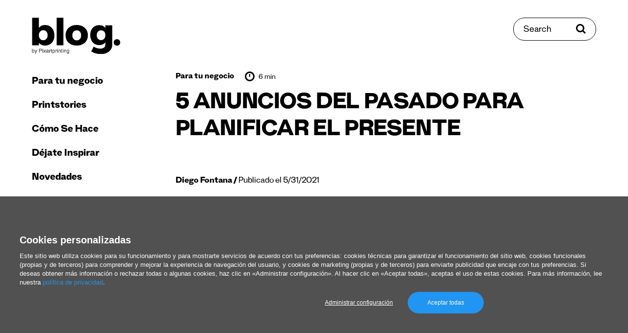

--- FILE ---
content_type: text/html; charset=UTF-8
request_url: https://www.pixartprinting.es/blog/5-anuncios-del-pasado/
body_size: 16805
content:
<!doctype html>
<html data-n-head-ssr lang="es-ES" data-n-head="%7B%22lang%22:%7B%22ssr%22:%22es-ES%22%7D%7D">
  <head >
    <meta data-n-head="ssr" name="charset" content="utf-8"><meta data-n-head="ssr" name="author" content="undefined"><meta data-n-head="ssr" name="viewport" content="width=device-width, initial-scale=1"><meta data-n-head="ssr" data-hid="charset" charset="utf-8"><meta data-n-head="ssr" data-hid="mobile-web-app-capable" name="mobile-web-app-capable" content="yes"><meta data-n-head="ssr" data-hid="apple-mobile-web-app-title" name="apple-mobile-web-app-title" content="app"><meta data-n-head="ssr" data-hid="i18n-og" property="og:locale" content="es_ES"><meta data-n-head="ssr" data-hid="description" name="description" content="Cinco ejemplos de campañas publicitarias del pasado que nos ayudan a comprender cómo, en realidad, el marketing moderno se basa en principios mucho más antiguos y trillados de lo que creemos"><meta data-n-head="ssr" data-hid="og:type" property="og:type" content="article"><meta data-n-head="ssr" data-hid="og:site_name" property="og:site_name" content="El Blog de Pixartprinting"><meta data-n-head="ssr" data-hid="og:locale" property="og:locale" content="es-ES"><meta data-n-head="ssr" data-hid="og:url" property="og:url" content="https://www.pixartprinting.es/blog/5-anuncios-del-pasado/"><meta data-n-head="ssr" data-hid="og:title" property="og:title" content="5 ANUNCIOS DEL PASADO PARA PLANIFICAR EL PRESENTE"><meta data-n-head="ssr" data-hid="og:description" property="og:description" content="Cinco ejemplos de campañas publicitarias del pasado que nos ayudan a comprender cómo, en realidad, el marketing moderno se basa en principios mucho más antiguos y trillados de lo que creemos"><meta data-n-head="ssr" data-hid="og:image" property="og:image" content="https://www.pixartprinting.es/blog/wp-content/uploads/2021/05/5_Campagne_Pubblicitarie-450x250.jpg"><title>5 ANUNCIOS DEL PASADO PARA PLANIFICAR EL PRESENTE</title><base href="/blog/"><link data-n-head="ssr" rel="preconnect" href="https://fonts.googleapis.com"><link data-n-head="ssr" rel="preconnect" href="https://fonts.gstatic.com" crossorigin="anonymous"><link data-n-head="ssr" rel="preload" as="style" href="https://fonts.googleapis.com/css2?family=Roboto:wght@400;700&amp;display=swap"><link data-n-head="ssr" data-hid="shortcut-icon" rel="shortcut icon" href="/blog/_nuxt/icons/icon_64x64.421e6c.png"><link data-n-head="ssr" data-hid="apple-touch-icon" rel="apple-touch-icon" href="/blog/_nuxt/icons/icon_512x512.421e6c.png" sizes="512x512"><link data-n-head="ssr" rel="manifest" href="/blog/_nuxt/manifest.d3e364ea.json" data-hid="manifest"><link data-n-head="ssr" data-hid="i18n-alt-es" rel="alternate" href="https://www.pixartprinting.es/blog/5-anuncios-del-pasado/" hreflang="es"><link data-n-head="ssr" data-hid="i18n-alt-es-ES" rel="alternate" href="https://www.pixartprinting.es/blog/5-anuncios-del-pasado/" hreflang="es-ES"><link data-n-head="ssr" data-hid="i18n-xd" rel="alternate" href="https://www.pixartprinting.es/blog/5-anuncios-del-pasado/" hreflang="x-default"><link data-n-head="ssr" data-hid="i18n-can" rel="canonical" href="https://www.pixartprinting.es/blog/5-anuncios-del-pasado/"><script data-n-head="ssr" src="https://www.instagram.com/embed.js" async></script><script data-n-head="ssr" src="https://21fd768e7ea04855a8a850bd8ab542cf.js.ubembed.com" async></script><link rel="preload" href="/blog/_nuxt/5bc9c06.js" as="script"><link rel="preload" href="/blog/_nuxt/d814c17.js" as="script"><link rel="preload" href="/blog/_nuxt/3e66809.js" as="script"><link rel="preload" href="/blog/_nuxt/b771809.js" as="script"><link rel="preload" href="/blog/_nuxt/69e0bbd.js" as="script"><link rel="preload" href="/blog/_nuxt/ad90912.js" as="script"><link rel="preload" href="/blog/_nuxt/b58aa1c.js" as="script"><link rel="preload" href="/blog/_nuxt/ef07323.js" as="script"><link rel="preload" href="/blog/_nuxt/eaf8a92.js" as="script"><link rel="preload" href="/blog/_nuxt/b5e2f5f.js" as="script"><link rel="preload" href="/blog/_nuxt/09a96e5.js" as="script"><link rel="preload" href="/blog/_nuxt/4714597.js" as="script"><link rel="preload" href="/blog/_nuxt/432228a.js" as="script"><link rel="preload" href="/blog/_nuxt/5f50283.js" as="script"><link rel="preload" href="/blog/_nuxt/936d25b.js" as="script"><link rel="preload" href="/blog/_nuxt/dbe4ad5.js" as="script"><link rel="preload" href="/blog/_nuxt/2a5edd3.js" as="script"><link rel="preload" href="/blog/_nuxt/368113e.js" as="script"><link rel="preload" href="/blog/_nuxt/2270caa.js" as="script"><link rel="preload" href="/blog/_nuxt/dc6a8c1.js" as="script"><link rel="preload" href="/blog/_nuxt/b6c69d7.js" as="script"><style data-vue-ssr-id="5e98de71:0 4981cb6a:0 6585eb76:0 c0e2639e:0 05568349:0 5ee2485e:0 0638a9c2:0 ceabc10a:0 52be04de:0 d36a3e98:0 72d6bcee:0 5fd09082:0 55927d82:0 465f8e12:0 5bca568a:0 06043c90:0 0d6eab96:0 26a55d23:0 33b58a7e:0">@keyframes placeholderLoader{0%{background-position:-500px 0}to{background-position:500px 0}}*,:after,:before{box-sizing:border-box}blockquote,body,dd,dl,figure,h1,h2,h3,h4,p{margin:0}ol[role=list],ul[role=list]{list-style:none}html:focus-within{scroll-behavior:smooth}body{line-height:1.5;min-height:100vh;text-rendering:optimizeSpeed}a:not([class]){-webkit-text-decoration-skip:ink;text-decoration-skip-ink:auto}img,picture{display:block;max-width:100%}button,input,select,textarea{font:inherit}@media(prefers-reduced-motion:reduce){html:focus-within{scroll-behavior:auto}*,:after,:before{animation-duration:.01ms!important;animation-iteration-count:1!important;scroll-behavior:auto!important;transition-duration:.01ms!important}}html{min-height:100vh;min-height:-webkit-fill-available}body{background-color:#fff;height:100%;height:-webkit-fill-available}body *{position:relative}.pad-top-260-130{padding-top:clamp(8.125rem,4.64rem + 11.61vw,16.25rem)}.pad-top-130-65{padding-top:clamp(4.0625rem,2.32rem + 5.8vw,8.125rem)}.pad-top-100-70{padding-top:clamp(4.375rem,3.57rem + 2.68vw,6.25rem)}.pad-top-70-40{padding-top:clamp(2.5rem,1.7rem + 2.68vw,4.375rem)}.pad-top-65-30{padding-top:clamp(1.875rem,.94rem + 3.13vw,4.0625rem)}.pad-top-5{padding-top:5px}.pad-top-10{padding-top:10px}.pad-top-15{padding-top:15px}.pad-top-20{padding-top:20px}.pad-top-25{padding-top:25px}.pad-top-30{padding-top:30px}.pad-top-35{padding-top:35px}.pad-top-40{padding-top:40px}.pad-top-45{padding-top:45px}.pad-top-50{padding-top:50px}.pad-bottom-260-130{padding-bottom:clamp(8.125rem,4.64rem + 11.61vw,16.25rem)}.pad-bottom-130-65{padding-bottom:clamp(4.0625rem,2.32rem + 5.8vw,8.125rem)}.pad-bottom-100-70{padding-bottom:clamp(4.375rem,3.57rem + 2.68vw,6.25rem)}.pad-bottom-70-40{padding-bottom:clamp(2.5rem,1.7rem + 2.68vw,4.375rem)}.pad-bottom-65-30{padding-bottom:clamp(1.875rem,.94rem + 3.13vw,4.0625rem)}.pad-bottom-5{padding-bottom:5px}.pad-bottom-10{padding-bottom:10px}.pad-bottom-15{padding-bottom:15px}.pad-bottom-20{padding-bottom:20px}.pad-bottom-25{padding-bottom:25px}.pad-bottom-30{padding-bottom:30px}.pad-bottom-35{padding-bottom:35px}.pad-bottom-40{padding-bottom:40px}.pad-bottom-45{padding-bottom:45px}.pad-bottom-50{padding-bottom:50px}.pad-left-5{padding-left:5px}.pad-left-10{padding-left:10px}.pad-left-15{padding-left:15px}.pad-left-20{padding-left:20px}.pad-left-25{padding-left:25px}.pad-left-30{padding-left:30px}.pad-left-35{padding-left:35px}.pad-left-40{padding-left:40px}.pad-left-45{padding-left:45px}.pad-left-50{padding-left:50px}.pad-right-5{padding-right:5px}.pad-right-10{padding-right:10px}.pad-right-15{padding-right:15px}.pad-right-20{padding-right:20px}.pad-right-25{padding-right:25px}.pad-right-30{padding-right:30px}.pad-right-35{padding-right:35px}.pad-right-40{padding-right:40px}.pad-right-45{padding-right:45px}.pad-right-50{padding-right:50px}.marg-top-260-130{margin-top:clamp(8.125rem,4.64rem + 11.61vw,16.25rem)}.marg-top-130-65{margin-top:clamp(4.0625rem,2.32rem + 5.8vw,8.125rem)}.marg-top-100-70{margin-top:clamp(4.375rem,3.57rem + 2.68vw,6.25rem)}.marg-top-70-40{margin-top:clamp(2.5rem,1.7rem + 2.68vw,4.375rem)}.marg-top-60-30{margin-top:clamp(1.875rem,1.07rem + 2.68vw,3.75rem)}.marg-top-5{margin-top:5px}.marg-top-10{margin-top:10px}.marg-top-15{margin-top:15px}.marg-top-20{margin-top:20px}.marg-top-25{margin-top:25px}.marg-top-30{margin-top:30px}.marg-top-35{margin-top:35px}.marg-top-40{margin-top:40px}.marg-top-45{margin-top:45px}.marg-top-50{margin-top:50px}.marg-bottom-260-130{margin-bottom:clamp(8.125rem,4.64rem + 11.61vw,16.25rem)}.marg-bottom-130-65{margin-bottom:clamp(4.0625rem,2.32rem + 5.8vw,8.125rem)}.marg-bottom-100-70{margin-bottom:clamp(4.375rem,3.57rem + 2.68vw,6.25rem)}.marg-bottom-70-40{margin-bottom:clamp(2.5rem,1.7rem + 2.68vw,4.375rem)}.marg-bottom-65-30{margin-bottom:clamp(1.875rem,.94rem + 3.13vw,4.0625rem)}.marg-bottom-5{margin-bottom:5px}.marg-bottom-10{margin-bottom:10px}.marg-bottom-15{margin-bottom:15px}.marg-bottom-20{margin-bottom:20px}.marg-bottom-25{margin-bottom:25px}.marg-bottom-30{margin-bottom:30px}.marg-bottom-35{margin-bottom:35px}.marg-bottom-40{margin-bottom:40px}.marg-bottom-45{margin-bottom:45px}.marg-bottom-50{margin-bottom:50px}.marg-left-5{margin-left:5px}.marg-left-10{margin-left:10px}.marg-left-15{margin-left:15px}.marg-left-20{margin-left:20px}.marg-left-25{margin-left:25px}.marg-left-30{margin-left:30px}.marg-left-35{margin-left:35px}.marg-left-40{margin-left:40px}.marg-left-45{margin-left:45px}.marg-left-50{margin-left:50px}.marg-right-5{margin-right:5px}.marg-right-10{margin-right:10px}.marg-right-15{margin-right:15px}.marg-right-20{margin-right:20px}.marg-right-25{margin-right:25px}.marg-right-30{margin-right:30px}.marg-right-35{margin-right:35px}.marg-right-40{margin-right:40px}.marg-right-45{margin-right:45px}.marg-right-50{margin-right:50px}img{content-visibility:auto;display:block;height:auto;max-width:100%}.nuxt-image{--ratio:0.65;padding-top:65%;padding-top:calc(100%*var(--ratio));width:100%}.nuxt-image picture{height:100%;left:0;position:absolute;top:0;width:100%}.nuxt-image img{height:auto;width:100%}.nuxt-image.--cover img{height:100%;-o-object-fit:cover;object-fit:cover}.layout{display:flex;flex-wrap:wrap}.layout__header{position:sticky;top:0;width:100%;z-index:20}@media(min-width:1100px){.layout__header{display:flex;flex-direction:column;height:100vh;margin-left:15px;position:fixed;width:250px}}.layout__main{width:100%}@media(min-width:1100px){.layout__main{flex:1;padding:0 15px}}.layout__main__content{width:100%}@media(min-width:1100px){.layout__main__content{flex:1;margin-left:auto;margin-right:auto;max-width:1460px;overflow:hidden;padding:0 15px 0 250px}}@media(min-width:1400px){.layout__main__content{padding:0 45px 0 250px}}.layout__search{top:clamp(1.25rem,-2.22rem + 5.56vw,4.375rem);z-index:25}@media(max-width:1099px){.layout__search{position:fixed;right:clamp(1.5625rem,.12rem + 4.81vw,3.125rem);transform:translateY(50%)}}@media(min-width:1100px){.layout__search{position:absolute;right:65px}}@media(min-width:1400px){.layout__search{right:80px}}.layout__search__overlay{width:100%}@media(min-width:1100px){.layout__search__overlay{margin-left:auto;margin-right:auto;max-width:1050px;overflow:hidden}}.layout__main__view{padding-top:35px;width:100%}@media(min-width:1100px){.layout__main__view{display:flex;flex:1;flex-wrap:wrap;padding:0 15px}}.layout__main__footer{width:100%}@media(min-width:1100px){.layout__main__footer{flex:1;overflow:hidden;padding:0 15px 0 250px}}@media(min-width:1600px){.layout__main__footer{padding:0 295px 0 265px}}@media(min-width:1100px){.layout__main__footer:after{content:"";display:block;width:250px}.layout__main__adv{width:250px}}.row-50-25{margin-left:auto;margin-right:auto;padding-left:clamp(1.5625rem,.12rem + 4.81vw,3.125rem);padding-right:clamp(1.5625rem,.12rem + 4.81vw,3.125rem)}ul{list-style:none;margin:0;padding:0}@media(max-width:749px){.hide-for-small{display:none!important}}@media(max-width:1099px){.show-for-large{display:none!important}}@media(min-width:1100px){.hide-for-large{display:none!important}}@media(max-width:1399px){.show-for-xlarge{display:none!important}}@media(min-width:1400px){.hide-for-xlarge{display:none!important}}@media(max-width:1599px){.show-for-xxlarge{display:none!important}}@media(min-width:1600px){.hide-for-xxlarge{display:none!important}}.bg-base{background-color:#fff}.bg-light-blue-1{background-color:#b1fff3}.border-black-top-1{border-top:1px solid rgba(0,0,0,.25)}
@keyframes placeholderLoader{0%{background-position:-500px 0}to{background-position:500px 0}}@font-face{font-display:swap;font-family:"Stelvio-Grotesk";font-style:normal;font-weight:800;src:url(/blog/_nuxt/fonts/Stelvio-Grotesk-Extra-Bold.f4bfcc1.woff2) format("woff2"),url(/blog/_nuxt/fonts/Stelvio-Grotesk-Extra-Bold.f5fff0c.woff) format("woff")}@font-face{font-display:swap;font-family:"Stelvio-Grotesk";font-style:normal;font-weight:700;src:url(/blog/_nuxt/fonts/Stelvio-Grotesk-Bold.05fb33e.woff2) format("woff2"),url(/blog/_nuxt/fonts/Stelvio-Grotesk-Bold.586c7fd.woff) format("woff")}@font-face{font-display:swap;font-family:"Stelvio-Grotesk";font-style:normal;font-weight:500;src:url(/blog/_nuxt/fonts/Stelvio-Grotesk-Medium.49d30f3.woff2) format("woff2"),url(/blog/_nuxt/fonts/Stelvio-Grotesk-Medium.0b78e96.woff) format("woff")}@font-face{font-display:swap;font-family:"Stelvio-Grotesk";font-style:normal;font-weight:400;src:url(/blog/_nuxt/fonts/Stelvio-Grotesk-Regular.0cc2c98.woff2) format("woff2"),url(/blog/_nuxt/fonts/Stelvio-Grotesk-Regular.7b2d793.woff) format("woff")}@font-face{font-display:swap;font-family:"Stelvio-Grotesk";font-style:normal;font-weight:300;src:url(/blog/_nuxt/fonts/Stelvio-Grotesk-Light.c26cd2e.woff2) format("woff2"),url(/blog/_nuxt/fonts/Stelvio-Grotesk-Light.57f6ee5.woff) format("woff")}@font-face{font-display:swap;font-family:"Stelvio-Grotesk";font-style:italic;font-weight:300;src:url(/blog/_nuxt/fonts/Stelvio-Grotesk-Light-Italic.228c7e8.woff2) format("woff2"),url(/blog/_nuxt/fonts/Stelvio-Grotesk-Light-Italic.64c8db9.woff) format("woff")}:root{font-size:100%}html{-webkit-text-size-adjust:100%}body{-webkit-font-smoothing:antialiased;-moz-osx-font-smoothing:grayscale;-ms-text-size-adjust:100%;color:#000;font-family:"Stelvio-Grotesk",serif;font-size:1rem;font-weight:400;letter-spacing:0;line-height:1.5}p{margin:0}b,strong{font-weight:700}em,i{font-style:italic;font-weight:300}.text-1{font-size:clamp(1.25rem,1.2rem + .18vw,1.375rem)}h1,h2,h3,h4,h5,h6{font-weight:400;margin:0}.head-1{font-size:clamp(2.25rem,1.71rem + 1.79vw,3.5rem);letter-spacing:-.025rem}.head-1,.head-2{font-weight:800;line-height:1.1}.head-2{font-size:clamp(1.875rem,1.71rem + .54vw,2.25rem);letter-spacing:-.005rem}.head-3{font-size:clamp(1.25rem,1.09rem + .54vw,1.625rem);font-weight:800;line-height:1.1}.head-4{font-size:clamp(1.25rem,1.2rem + .18vw,1.375rem);line-height:1.3}.head-5{font-size:clamp(1rem,.84rem + .54vw,1.375rem);font-weight:800;line-height:1.1}.head-6{font-size:clamp(1rem,.89rem + .36vw,1.25rem)}.head-6,.head-8{font-weight:300;line-height:1.3}.head-8{font-size:1.05rem}a{color:inherit;outline:0;-webkit-text-decoration:none;text-decoration:none;transition:color .4s ease}a:focus-visible{box-shadow:0 0 4px rgba(0,0,0,.75)}@media(pointer:fine){a:hover[data-category=business]{color:#3c70fd}a:hover[data-category=printstories]{color:#ff5e22}a:hover[data-category=how-to]{color:#67956b}a:hover[data-category=get-inspired]{color:#b54df2}a:hover[data-category=news]{color:#00e2bf}}.link-underline-1{display:inline-block;-webkit-text-decoration:none;text-decoration:none}.link-underline-1:after{border-bottom:3px solid;border-color:inherit;bottom:0;content:"";left:0;position:absolute;transform:scaleX(1) translateY(0);transform-origin:bottom right;transition:transform .6s ease;width:100%}@media(pointer:fine){.link-underline-1:hover:after{transform:scaleX(0) translateY(0);transform-origin:bottom left}}.link-underline-1.active:after{transform:scaleX(0) translateY(0)}.link-color-1{--color:$color-purple-1}@media(pointer:fine){.link-color-1:hover{color:var(--color)}}.link-opacity-1{--opacity:0.5;display:inline-block;transition:opacity .4s ease}@media(pointer:fine){.link-opacity-1:hover{opacity:var(--opacity)}}button{-webkit-appearance:none;background:none;border:none;color:inherit;cursor:pointer;margin:0;outline:0;padding:0;transition:color .4s ease}button:focus-visible{box-shadow:0 0 4px rgba(0,0,0,.75)}button:disabled{cursor:not-allowed}[role=button]{cursor:pointer}input{border:1px solid #000;outline:0}input:focus-visible{box-shadow:0 0 4px rgba(0,0,0,.75)}input:disabled{box-shadow:0 0 4px rgba(0,0,0,.75)}input:not([type=checkbox]):not([type=radio]),select,textarea{-webkit-appearance:none;-moz-appearance:none;appearance:none}select,textarea{border:1px solid #000;border-radius:0;outline:0}select:focus-visible,textarea:focus-visible{box-shadow:0 0 4px rgba(0,0,0,.75)}select:disabled,textarea:disabled{cursor:not-allowed}::-moz-placeholder{color:#000}::placeholder{color:#000}.input-rounded{border:1px solid #000;border-radius:30px;padding:20px 20px 15px}
.nuxt-progress{background-color:#df0cbc;height:2px;left:0;opacity:1;position:fixed;right:0;top:0;transition:width .1s,opacity .4s;width:0;z-index:999999}.nuxt-progress.nuxt-progress-notransition{transition:none}.nuxt-progress-failed{background-color:red}
@keyframes placeholderLoader{0%{background-position:-500px 0}to{background-position:500px 0}}.main-menu__header{padding-bottom:clamp(1.25rem,-2.22rem + 5.56vw,4.375rem);padding-top:clamp(1.25rem,-2.22rem + 5.56vw,4.375rem);width:100%}@media(max-width:1099px){.main-menu__header{align-items:center;display:grid;grid-template-columns:repeat(3,1fr);height:95px;grid-gap:15px}.scroll-progress__rail{top:95px!important}}.main-menu__hamburger{display:flex;justify-self:start}.main-menu__logo{display:inline-flex;width:180px}@media(max-width:1099px){.main-menu__logo{justify-self:center;width:120px}}
@keyframes placeholderLoader{0%{background-position:-500px 0}to{background-position:500px 0}}@media(max-width:1099px){.overlay-open body{overflow:hidden}}.main-menu__nav{display:flex;flex:1;flex-direction:column;justify-content:space-between;padding-bottom:clamp(2.5rem,1.7rem + 2.68vw,4.375rem)}@media(max-width:1099px){.main-menu__nav{height:var(--viewport-height);left:0;padding-top:clamp(2.5rem,1.7rem + 2.68vw,4.375rem);position:fixed;top:0;transform:translateX(-100%);width:100%;z-index:20}}@media(min-width:1100px){.main-menu__nav{padding-left:0;padding-right:0;transform:translateX(0)!important;width:100%}}.main-menu__nav__close{font-size:20px;font-weight:800}.main-menu__nav__link{font-size:28px;font-weight:800}@media(min-width:1100px){.main-menu__nav__link{font-size:22px}}.main-menu__nav__primary,.main-menu__nav__secondary{width:100%}.main-menu__nav__primary a,.main-menu__nav__secondary a{display:inline-block;line-height:1}@media(min-width:1100px){.main-menu__nav__primary li,.main-menu__nav__secondary li{transform:translateX(0)!important}}.main-menu__nav__secondary li+li{margin-top:10px}.main-menu__nav__primary li+li{margin-top:25px}.main-menu__nav__primary li:first-child+li{margin-top:35px}@media(min-width:1100px){.main-menu__nav__primary li.hide-for-large+li{margin-top:0}}
@keyframes placeholderLoader{0%{background-position:-500px 0}to{background-position:500px 0}}@media(min-width:1100px){.search-button{align-items:center;border:1px solid #000;border-radius:30px;display:inline-flex;overflow:hidden;padding:15px 20px 10px}.search-button>*{z-index:1}.search-button:before{background-color:#000;content:"";height:100%;left:0;position:absolute;top:0;transform:scaleX(0);transform-origin:top right;transition:transform .4s ease;width:100%;z-index:0}.search-button span{z-index:1}}@media(min-width:1100px)and (pointer:fine){.search-button:hover{color:#fff}.search-button:hover svg{fill:#fff}.search-button:hover:before{transform:scaleX(1);transform-origin:top left}}@media(min-width:1100px){.search-button span{font-size:20px;line-height:1}.search-button svg{margin-top:-5px}}
@keyframes placeholderLoader{0%{background-position:-500px 0}to{background-position:500px 0}}.article-sub-header{background:#fff;display:flex;height:85px;justify-content:space-between;left:0;position:fixed;top:0;width:100%;z-index:11}@media(min-width:1100px){.scroll-progress__rail{top:80px!important}}.article-sub-header__title{font-size:20px;font-weight:800}
@keyframes placeholderLoader{0%{background-position:-500px 0}to{background-position:500px 0}}.social-share{display:flex}.social-share li{align-items:center;display:flex}.social-share li+li{margin-left:15px}
@keyframes placeholderLoader{0%{background-position:-500px 0}to{background-position:500px 0}}.scroll-top{align-items:center;display:flex;position:fixed;top:50%;transform:translateY(-50%) rotate(-90deg);transform-origin:center;z-index:10}.scroll-top span{font-size:16px}.scroll-top img{margin-left:15px}
@keyframes placeholderLoader{0%{background-position:-500px 0}to{background-position:500px 0}}.spacing-header{padding-bottom:clamp(1.25rem,-2.22rem + 5.56vw,4.375rem);padding-top:clamp(1.25rem,-2.22rem + 5.56vw,4.375rem);width:100%}
@keyframes placeholderLoader{0%{background-position:-500px 0}to{background-position:500px 0}}.scroll-progress{overflow:hidden}.scroll-progress__rail{height:5px;left:0!important;position:fixed;width:100vw;z-index:15}.scroll-progress__indicator{-webkit-appearance:none;-moz-appearance:none;appearance:none;background-color:#000;border:none;height:100%;transform:scaleX(0);transform-origin:top left;width:100%;z-index:10}
@keyframes placeholderLoader{0%{background-position:-500px 0}to{background-position:500px 0}}.article-header{margin-left:auto;margin-right:auto;max-width:800px}.article-header__author{display:inline-block;font-size:clamp(1rem,.89rem + .36vw,1.25rem);line-height:1.3}.article-header__author a{font-weight:800}.article-header__author span:before{content:"/";font-weight:800}
@keyframes placeholderLoader{0%{background-position:-500px 0}to{background-position:500px 0}}.article-meta,.article-meta-categories,.article-meta-reading-time{align-items:center;display:flex}.article-meta-categories li+li{margin-left:15px}.article-meta-categories a{font-size:18px;font-weight:800}.article-meta-reading-time{margin-left:22.5px}.article-meta-reading-time span{margin-left:7.5px}.article-meta-reading-time img{margin-top:-5px}
/*! Flickity v2.3.0
https://flickity.metafizzy.co
---------------------------------------------- */.flickity-enabled{position:relative}.flickity-enabled:focus{outline:none}.flickity-viewport{height:100%;overflow:hidden;position:relative}.flickity-slider{height:100%;position:absolute;width:100%}.flickity-enabled.is-draggable{-webkit-tap-highlight-color:transparent;-webkit-user-select:none;-moz-user-select:none;user-select:none}.flickity-enabled.is-draggable .flickity-viewport{cursor:move;cursor:grab}.flickity-enabled.is-draggable .flickity-viewport.is-pointer-down{cursor:grabbing}.flickity-button{background:hsla(0,0%,100%,.75);border:none;color:#333;position:absolute}.flickity-button:hover{background:#fff;cursor:pointer}.flickity-button:focus{box-shadow:0 0 0 5px #19f;outline:none}.flickity-button:active{opacity:.6}.flickity-button:disabled{cursor:auto;opacity:.3;pointer-events:none}.flickity-button-icon{fill:currentColor}.flickity-prev-next-button{border-radius:50%;height:44px;top:50%;transform:translateY(-50%);width:44px}.flickity-prev-next-button.previous{left:10px}.flickity-prev-next-button.next{right:10px}.flickity-rtl .flickity-prev-next-button.previous{left:auto;right:10px}.flickity-rtl .flickity-prev-next-button.next{left:10px;right:auto}.flickity-prev-next-button .flickity-button-icon{height:60%;left:20%;position:absolute;top:20%;width:60%}.flickity-page-dots{bottom:-25px;line-height:1;list-style:none;margin:0;padding:0;position:absolute;text-align:center;width:100%}.flickity-rtl .flickity-page-dots{direction:rtl}.flickity-page-dots .dot{background:#333;border-radius:50%;cursor:pointer;display:inline-block;height:10px;margin:0 8px;opacity:.25;width:10px}.flickity-page-dots .dot.is-selected{opacity:1}@keyframes placeholderLoader{0%{background-position:-500px 0}to{background-position:500px 0}}.lwptoc_item{margin-top:10px}.lwptoc_item a[href]{font-size:clamp(1rem,.95rem + .18vw,1.125rem)}.article-content__post{margin-left:auto;margin-right:auto;max-width:800px}.article-content__post ol,.article-content__post p,.article-content__post ul{font-size:clamp(1.25rem,1.2rem + .18vw,1.375rem);margin-top:30px}.article-content__post b{font-size:clamp(1.25rem,1.2rem + .18vw,1.375rem)}.article-content__post a[href]{display:inline-block;-webkit-text-decoration:none;text-decoration:none}.article-content__post a[href]:after{border-bottom:2px solid;border-color:inherit;bottom:0;content:"";left:0;position:absolute;transform:scaleX(1) translateY(2px);transform-origin:bottom right;transition:transform .6s ease;width:100%}@media(pointer:fine){.article-content__post a[href]:hover:after{transform:scaleX(0) translateY(2px);transform-origin:bottom left}}.article-content__post a[href].active:after{transform:scaleX(0) translateY(2px)}.article-content__post a[href]{display:inline;font-size:clamp(1.25rem,1.2rem + .18vw,1.375rem)}.article-content__post a[href]:has(img):after{content:none}.article-content__post a:not([href]){bottom:0;display:block;padding-top:160px;position:absolute}.article-content__post .gallery-item a{pointer-events:none}.article-content__post .gallery-item a:after{content:none}.article-content__post ol{list-style:decimal}.article-content__post ol li{margin-left:20px}.article-content__post ul{list-style:disc}.article-content__post ul li{margin-left:20px}.article-content__post ol li+li,.article-content__post ul li+li{margin-top:5px}.article-content__post blockquote{border-left:4px solid #000;color:#646464;margin:35px 0;padding-left:clamp(1.25rem,.43rem + 1.74vw,2.5rem)}.article-content__post blockquote,.article-content__post blockquote *{font-size:clamp(1.5rem,1.39rem + .36vw,1.75rem)}@media(min-width:1750px){.article-content__post blockquote{transform:translateX(-15%)}}.article-content__post .adsbygoogle,.article-content__post .instagram-media{margin:35px auto!important}.article-content__post figcaption{color:#646464;font-size:14px;margin-top:5px;text-align:center}.article-content__post figcaption a[href]{display:inline-block;-webkit-text-decoration:none;text-decoration:none}.article-content__post figcaption a[href]:after{border-bottom:2px solid;border-color:inherit;bottom:0;content:"";left:0;position:absolute;transform:scaleX(1) translateY(2px);transform-origin:bottom right;transition:transform .6s ease;width:100%}@media(pointer:fine){.article-content__post figcaption a[href]:hover:after{transform:scaleX(0) translateY(2px);transform-origin:bottom left}}.article-content__post figcaption a[href].active:after{transform:scaleX(0) translateY(2px)}.article-content__post figcaption a[href]{display:inline;font-size:14px}.article-content__post img{margin:auto;max-width:100%}.article-content__post iframe{width:100%}.article-content__post figure,.article-content__post p iframe,.article-content__post p img{display:block;margin:35px auto;text-align:center}.article-content__post a img:after{content:none}.article-content__post .wp-caption{display:inline-block;left:50%;text-align:center;transform:translateX(-50%)}.article-content__post table{border:1px solid #646464;width:100%}.article-content__post table td{border:1px solid #646464;line-height:1.2;padding:7.5px}@media(max-width:749px){.article-content__post table{display:block;width:100%}.article-content__post table thead{display:none}.article-content__post tbody{display:block;width:100%}.article-content__post table tr{display:block;margin-bottom:7.5px;padding:7.5px}.article-content__post table td{display:flex;justify-content:space-between;width:100%}.article-content__post table tr td:first-child{font-weight:700}}.article-content__post .wp-block-group.alignwide.is-layout-flow.wp-block-group-is-layout-flow{background-color:#eaeaea;margin:35px auto;padding:clamp(1.5625rem,.12rem + 4.81vw,3.125rem) clamp(1.25rem,.1rem + 3.85vw,2.5rem);text-align:center}.article-content__post .wp-block-group.alignwide.is-layout-flow.wp-block-group-is-layout-flow p{font-size:clamp(1.5rem,1.39rem + .36vw,1.75rem);line-height:1.3;margin-top:0!important}.article-content__post .wp-block-group.alignwide.is-layout-flow.wp-block-group-is-layout-flow .wp-block-button__link{align-items:center;border:1px solid #fff;border-radius:30px;display:inline-flex;max-width:300px;overflow:hidden;padding:20px;width:100%}.article-content__post .wp-block-group.alignwide.is-layout-flow.wp-block-group-is-layout-flow .wp-block-button__link>*{z-index:1}.article-content__post .wp-block-group.alignwide.is-layout-flow.wp-block-group-is-layout-flow .wp-block-button__link:before{background-color:#fff;content:"";height:100%;left:0;position:absolute;top:0;transform:scaleX(0);transform-origin:top right;transition:transform .4s ease;width:100%;z-index:0}.article-content__post .wp-block-group.alignwide.is-layout-flow.wp-block-group-is-layout-flow .wp-block-button__link span{z-index:1}@media(pointer:fine){.article-content__post .wp-block-group.alignwide.is-layout-flow.wp-block-group-is-layout-flow .wp-block-button__link:hover{color:#000}.article-content__post .wp-block-group.alignwide.is-layout-flow.wp-block-group-is-layout-flow .wp-block-button__link:hover svg{fill:#000}.article-content__post .wp-block-group.alignwide.is-layout-flow.wp-block-group-is-layout-flow .wp-block-button__link:hover:before{transform:scaleX(1);transform-origin:top left}}.article-content__post .wp-block-group.alignwide.is-layout-flow.wp-block-group-is-layout-flow .wp-block-button__link{background-color:#000!important;color:#fff!important}.article-content__post .wp-block-group.alignwide.is-layout-flow.wp-block-group-is-layout-flow .wp-block-button__link:before{content:none!important}.article-content__post .wp-block-group.alignwide.is-layout-flow.wp-block-group-is-layout-flow .wp-block-button__link{border-color:#000;font-size:20px;justify-content:center;line-height:1;margin:15px auto auto}.article-content__post h1,.article-content__post h1 *,.article-content__post h2,.article-content__post h2 *{font-size:clamp(1.875rem,1.71rem + .54vw,2.25rem);font-weight:800;letter-spacing:-.005rem;line-height:1.1;padding-top:clamp(3.125rem,2.46rem + 2.23vw,4.6875rem)}.article-content__post h3,.article-content__post h3 *{font-size:clamp(1.25rem,1.09rem + .54vw,1.625rem);font-weight:800;line-height:1.1;padding-top:clamp(1.875rem,1.34rem + 1.79vw,3.125rem)}.article-content__post h4,.article-content__post h4 *{font-size:clamp(1.25rem,1.2rem + .18vw,1.375rem);line-height:1.3;padding-top:clamp(1.875rem,1.34rem + 1.79vw,3.125rem)}.article-content__post h5,.article-content__post h5 *{font-size:clamp(1rem,.84rem + .54vw,1.375rem);font-weight:800;line-height:1.1;padding-top:clamp(1.875rem,1.34rem + 1.79vw,3.125rem)}.article-content__post h6,.article-content__post h6 *{font-size:clamp(1rem,.89rem + .36vw,1.25rem);font-weight:300;line-height:1.3;padding-top:clamp(2.5rem,1.7rem + 2.68vw,4.375rem)}.article-content__post .gallery,.article-content__post .wp-block-gallery{padding:0 30px}.article-content__post .gallery .gallery-item,.article-content__post .gallery .wp-block-image,.article-content__post .wp-block-gallery .gallery-item,.article-content__post .wp-block-gallery .wp-block-image{padding:0 10px;width:100%}.article-content__post .gallery .gallery-item a,.article-content__post .gallery .wp-block-image a,.article-content__post .wp-block-gallery .gallery-item a,.article-content__post .wp-block-gallery .wp-block-image a{display:block}.article-content__post .gallery .gallery-item img,.article-content__post .gallery .wp-block-image img,.article-content__post .wp-block-gallery .gallery-item img,.article-content__post .wp-block-gallery .wp-block-image img{display:block;height:auto;max-width:none;width:100%}.article-content__post .gallery .flickity-button:focus,.article-content__post .wp-block-gallery .flickity-button:focus{box-shadow:none;outline:0}.article-content__post .gallery .flickity-button:focus-visible,.article-content__post .wp-block-gallery .flickity-button:focus-visible{box-shadow:0 0 4px rgba(0,0,0,.75)}.article-content__post .gallery .flickity-prev-next-button,.article-content__post .wp-block-gallery .flickity-prev-next-button{background:transparent;height:auto;padding:15px;width:auto}.article-content__post .gallery .flickity-button-icon,.article-content__post .wp-block-gallery .flickity-button-icon{display:block;height:20px;left:0;position:relative;top:0;width:20px}.article-content__post .gallery .flickity-prev-next-button.previous,.article-content__post .wp-block-gallery .flickity-prev-next-button.previous{left:-15px}.article-content__post .gallery .flickity-prev-next-button.next,.article-content__post .wp-block-gallery .flickity-prev-next-button.next{right:-15px}.article-content__post .gallery .flickity-page-dots,.article-content__post .wp-block-gallery .flickity-page-dots{bottom:0;left:0;margin:0}.lwptoc:not(:first-child){padding-top:clamp(2.5rem,1.7rem + 2.68vw,4.375rem)}.lwptoc_header{margin-bottom:10px}
@keyframes placeholderLoader{0%{background-position:-500px 0}to{background-position:500px 0}}.article-footer{display:flex;flex-direction:column;flex-wrap:wrap;margin-left:auto;margin-right:auto;max-width:800px}@media(max-width:749px){.article-footer .social-share{margin-bottom:clamp(4.0625rem,2.32rem + 5.8vw,8.125rem);margin-left:auto;margin-right:auto;order:1}.article-footer .article-footer__author{order:2}.article-footer .article-footer__next{order:3}}@media(min-width:768px){.article-footer{align-items:center;flex-direction:row;justify-content:space-between}.article-footer .social-share{margin-left:30px}}.article-footer__social{display:flex}.article-footer__social li+li{margin-left:15px}.article-footer__next{display:flex;justify-content:flex-end;width:100%}.article-footer__next__link{display:block;max-width:450px;text-align:right;width:100%}.article-footer__next__link__title{align-items:center;display:flex}.article-footer__next__link__title h3{flex:1}.article-footer__next__link__title img{margin-top:-5px}
@keyframes placeholderLoader{0%{background-position:-500px 0}to{background-position:500px 0}}.post-author{align-items:center;display:inline-flex}.post-author__avatar{border-radius:50%;height:clamp(3.125rem,2.86rem + .89vw,3.75rem);overflow:hidden;width:clamp(3.125rem,2.86rem + .89vw,3.75rem)}.post-author__avatar img{height:100%;-o-object-fit:cover;object-fit:cover;width:100%}.post-author__info{flex:1}.post-author__name{display:inline-block;font-size:20px;font-weight:800;line-height:1.3;transition:opacity .4s ease}@media(pointer:fine){.post-author:hover .post-author__name{opacity:.5}}
@keyframes placeholderLoader{0%{background-position:-500px 0}to{background-position:500px 0}}.author-highlight{margin-left:auto;margin-right:auto;max-width:800px}.author-highlight__content{align-items:center;display:flex;flex-wrap:wrap}.author-highlight__avatar{border-radius:50%;height:clamp(3.125rem,2.86rem + .89vw,3.75rem);overflow:hidden;width:clamp(3.125rem,2.86rem + .89vw,3.75rem)}.author-highlight__avatar img{height:100%;-o-object-fit:cover;object-fit:cover;width:100%}.author-highlight__name{display:inline-block;font-size:clamp(1rem,.89rem + .36vw,1.25rem);font-weight:800;letter-spacing:-.005rem;line-height:1;padding-left:15px;transition:opacity .4s ease;width:calc(100% - 60px)}@media(pointer:fine){.author-highlight__content:hover .author-highlight__name{opacity:.5}}.author-highlight__info{font-size:clamp(1rem,.95rem + .18vw,1.125rem);max-width:500px}
@keyframes placeholderLoader{0%{background-position:-500px 0}to{background-position:500px 0}}.main-footer{width:100%}.main-footer__navigation{display:flex;flex-wrap:wrap}.main-footer__navigation ul{width:100%}@media(min-width:1100px){.main-footer__navigation ul{width:50%}.main-footer__navigation ul+ul{padding-left:15px}}.main-footer__navigation__links{text-align:center}.main-footer__navigation__links li+li:not(:last-child){margin-top:5px}@media(min-width:1100px){.main-footer__navigation__links{text-align:left}}.main-footer__navigation__social{text-align:center}@media(min-width:1100px){.main-footer__navigation__social{margin-top:0;text-align:right}.main-footer__navigation__social li+li{margin-top:5px}}@media(max-width:1099px){.main-footer__navigation__social{display:flex;justify-content:center}.main-footer__navigation__social li+li{margin-left:25px}}.main-footer__terms{display:flex;flex-wrap:wrap}.main-footer__terms p,.main-footer__terms ul{width:100%}@media(min-width:1100px){.main-footer__terms p,.main-footer__terms ul{width:50%}.main-footer__terms p+ul{padding-left:15px}}.main-footer__terms__business{font-size:16px;font-weight:300;order:2;text-align:center}@media(min-width:1100px){.main-footer__terms__business{margin-top:0;order:1;text-align:left}}.main-footer__terms__policy{order:1;text-align:center}@media(min-width:1100px){.main-footer__terms__policy{order:2;text-align:right}}.main-footer__navigation__links a,.main-footer__navigation__social a{font-size:20px;font-weight:300}.main-footer__terms__policy a{font-size:16px;font-weight:300}
@keyframes placeholderLoader{0%{background-position:-500px 0}to{background-position:500px 0}}.footer-shop-links__list{display:grid;grid-gap:4.95px}@media(min-width:768px){.footer-shop-links__list{grid-template-columns:repeat(3,1fr)}}.footer-shop-links__list a{font-size:20px;font-weight:300}</style><link rel="preload" href="/blog/_nuxt/static/1768580601/5-anuncios-del-pasado/state.js" as="script"><link rel="preload" href="/blog/_nuxt/static/1768580601/5-anuncios-del-pasado/payload.js" as="script"><link rel="preload" href="/blog/_nuxt/static/1768580601/manifest.js" as="script">
  </head>
  <body >
    <div data-server-rendered="true" id="__nuxt"><!----><div id="__layout"><div class="layout row-50-25"><div class="layout__header"><header class="main-menu__header bg-base"><button aria-label="Abrir el menú" class="main-menu__hamburger hide-for-large"><img src="[data-uri]" alt="Abrir el menú" width="20" height="17"></button> <a href="/blog/" class="main-menu__logo nuxt-link-active"><div><img src="/blog/_nuxt/img/blog-logo.96b5a49.svg" alt="Pixartprinting Blog" width="190" height="75"></div></a></header> <nav class="main-menu__nav bg-base row-50-25"><div class="main-menu__nav__primary"><ul><li class="hide-for-large"><button aria-label="Cerrar" class="main-menu__nav__close link-underline-1"><span>Cerrar</span></button></li> <li class="main-menu__item"><a href="/blog/business/" data-category="business" class="main-menu__nav__link"><span>Para tu negocio</span></a></li><li class="main-menu__item"><a href="/blog/printstories/" data-category="printstories" class="main-menu__nav__link"><span>Printstories</span></a></li><li class="main-menu__item"><a href="/blog/como-se-hace/" data-category="how-to" class="main-menu__nav__link"><span>Cómo Se Hace</span></a></li><li class="main-menu__item"><a href="/blog/dejate-inspirar/" data-category="get-inspired" class="main-menu__nav__link"><span>Déjate Inspirar</span></a></li><li class="main-menu__item"><a href="/blog/novedades/" data-category="news" class="main-menu__nav__link"><span>Novedades</span></a></li></ul></div> <div class="main-menu__nav__secondary"><ul><li class="main-menu__item"><a href="/blog/redaccion/" class="link-4 link-opacity-1"><span>Redacción</span></a></li> <li class="main-menu__item"><a target="_blank" href="https://www.pixartprinting.es/" class="link-4 link-opacity-1"><img src="/blog/_nuxt/img/pixartprinting-logo.18504cf.svg" alt="Estos somos nosotros" width="90" height="15"></a></li></ul></div></nav></div> <div class="layout__search"><button aria-label="Search" class="search-button button-rounded-1"><span class="marg-right-50 show-for-large">Search</span> <svg xmlns="http://www.w3.org/2000/svg" width="20" height="20"><path d="M13.356 15.477a8.5 8.5 0 1 1 2.121-2.121L20 17.878 17.878 20ZM3 8.5A5.5 5.5 0 1 0 8.5 3 5.507 5.507 0 0 0 3 8.5Z" data-name="Union 2"></path></svg></button></div> <!----> <main class="layout__main"><div class="layout__main__view"><div class="article-sub-header row-50-25 pad-bottom-25 pad-top-30 show-for-large"><p class="article-sub-header__title">5 ANUNCIOS DEL PASADO PARA PLANIFICAR EL PRESENTE</p> <ul class="social-share marg-left-30"><li><a href="javascript:void(0)" aria-label="Compartir en Facebook" class="link-opacity-1 share-network-facebook"><img width="20" height="20" src="[data-uri]" alt="Facebook"></a></li> <li><a href="javascript:void(0)" aria-label="Compartir en Linkedin" class="link-opacity-1 share-network-linkedin"><img width="20" height="20" src="[data-uri]" alt="Linkedin"></a></li> <li><a href="javascript:void(0)" aria-label="Compartir en Twitter" class="link-opacity-1 share-network-twitter"><img width="20" height="20" src="[data-uri]" alt="Twitter"></a></li></ul></div> <button class="scroll-top show-for-large"><span class="link-underline-1">Volver a</span> <img src="[data-uri]" width="20" height="20" alt="Volver a"></button> <section class="layout__main__content"><div aria-hidden="true" class="spacing-header show-for-large"><img src="[data-uri]" alt="Placeholder" width="176" height="74"></div> <div class="scroll-progress layout__main__progress"><div class="scroll-progress__rail"><div class="scroll-progress__indicator"></div></div> <header class="article-header"><div class="article-meta"><ul class="article-meta-categories"><li><a href="/blog/business/" data-category="business"><span>Para tu negocio</span></a></li></ul> <!----></div> <h1 class="head-1 article-header__title marg-top-15">
    5 ANUNCIOS DEL PASADO PARA PLANIFICAR EL PRESENTE
  </h1> <p class="article-header__author marg-top-70-40"><a href="/blog/redaccion/diego-fontana/" class="link-opacity-1">Diego Fontana</a> <span>
      Publicado el
      5/31/2021
    </span></p> <figure class="article-header__figure marg-top-15"><picture><source srcset="https://www.pixartprinting.es/blog/wp-content/uploads/2021/05/5_Campagne_Pubblicitarie.jpg" type="image/webp"> <img loading="auto" width="1170" height="510" src="https://www.pixartprinting.es/blog/wp-content/uploads/2021/05/5_Campagne_Pubblicitarie.jpg" alt="5 ANUNCIOS DEL PASADO PARA PLANIFICAR EL PRESENTE" sizes="(max-width: 300px) 100vw, 300px"></picture></figure></header> <div class="article-content"><div class="article-content__post marg-top-70-40"><div id="ez-toc-container" class="ez-toc-v2_0_80 counter-hierarchy ez-toc-counter ez-toc-grey ez-toc-container-direction">
<div class="ez-toc-title-container">
<p class="ez-toc-title" data-wp-style="cursor:inherit"">Table of Contents</p>
<span class="ez-toc-title-toggle"></span></div>
<nav><ul class='ez-toc-list ez-toc-list-level-1 ' ><li class='ez-toc-page-1 ez-toc-heading-level-2'><a class="ez-toc-link ez-toc-heading-1" href="/blog/5-anuncios-del-pasado/#1El_Real_Time_Marketing_Volvemos_a_1969_para_comprenderlo_de_verdad" >1.El Real Time Marketing. Volvemos a 1969 para comprenderlo de verdad</a></li><li class='ez-toc-page-1 ez-toc-heading-level-2'><a class="ez-toc-link ez-toc-heading-2" href="/blog/5-anuncios-del-pasado/#2_Epic_Twitter_Battles_descubramoslas_con_la_campana_Avis" >2. Epic Twitter Battles: descubrámoslas con la campaña Avis</a></li><li class='ez-toc-page-1 ez-toc-heading-level-2'><a class="ez-toc-link ez-toc-heading-3" href="/blog/5-anuncios-del-pasado/#El_Activismo_de_Marca_%C2%BFemblema_de_la_revolucion_digital_o_redescubrimiento_del_pasado" >El Activismo de Marca: ¿emblema de la revolución digital o redescubrimiento del pasado?</a></li><li class='ez-toc-page-1 ez-toc-heading-level-2'><a class="ez-toc-link ez-toc-heading-4" href="/blog/5-anuncios-del-pasado/#3Ser_noticia_y_conseguir_Earned_Media_Gossage_os_ensena_como" >3.Ser noticia y conseguir Earned Media. Gossage os enseña cómo</a></li><li class='ez-toc-page-1 ez-toc-heading-level-2'><a class="ez-toc-link ez-toc-heading-5" href="/blog/5-anuncios-del-pasado/#4%C2%BFLa_irreverencia_de_los_memes_Aprendamos_de_Tom_McElligott" >4.¿La irreverencia de los memes? Aprendamos de Tom McElligott</a></li></ul></nav></div>
<p><span data-wp-style="font-family: "'Open Sans'; font-size: 14px;">Uno de los peores defectos que tenemos los comunicadores es que tenemos poca memoria. O, peor aún, ignoramos deliberadamente nuestro pasado. Así, década tras década, <strong>parecemos condenados a creer que hemos descubierto conceptos que, en realidad, ya existían desde hace lustros</strong>, y a repetir los mismos errores, convencidos de estar ante un brillante porvenir. En la comunicación de empresa, al igual que en cualquier oficio creativo, existe una literatura: si la observamos con la misma curiosidad que dedicamos a las publicaciones de este u otro gurú que intenta adivinar el futuro, puede suponer una ocasión para sorprendernos, para descubrir la asombrosa modernidad de campañas con medio siglo de antigüedad y para aprender a ser más eficaces hoy. En este artículo indicamos <strong>cinco campañas publicitarias que todavía pueden enseñarnos muchas cosas</strong>. Empezamos con un paseíto por el espacio.</span></p>
<h2><span class="ez-toc-section" id="1El_Real_Time_Marketing_Volvemos_a_1969_para_comprenderlo_de_verdad"></span><strong><span data-wp-style="font-family: "'Open Sans'; font-size: 16px; color: #993366;">1.El Real Time Marketing. Volvemos a 1969 para comprenderlo de verdad</span></strong><span class="ez-toc-section-end"></span></h2>
<p><span data-wp-style="font-family: "'Open Sans'; font-size: 14px;">Empezamos por este <strong>anuncio de Volkswagen</strong>. Efectivamente, a simple vista, nos parece polvoriento y anticuado. Pero, con examinarlo un poco mejor, nos dejará asombrados; Y, a lo mejor, hasta aprendemos algo. Prueba a hacerte a la idea. <strong>Es 1969</strong> y se acaba de producir el milagro tecnológico, el evento del siglo: <strong>el módulo LEM ha aterrizado en la luna</strong>. Y ¿qué hacen los creativos de la agencia DDB? Aprovechan la noticia con una <strong>campaña temática</strong> que aporta valor a la marca. Claro —nos dicen—, al igual que el LEM, el «Escarabajo» no es precisamente una obra maestra de la estética, pero ¿qué importa cuando es tan eficiente desde el punto de vista técnico y mecánico? No podemos dejar de observar la economía de signos y la extrema <strong>capacidad de síntesis</strong>, que permitirían que esta página fuese perfectamente <strong>adecuada para el ambiente digital contemporáneo</strong>.</span></p>
<p><span data-wp-style="font-family: "'Open Sans'; font-size: 14px;">Este anuncio no solo es un perfecto ejemplo de contenido en tiempo real ante litteram, sino que nos enseña <strong>una valiosa lección</strong> sobre este tipo de proyectos, hoy en día tan frecuentes y comentados en la red:</span></p>
<p><img loading="lazy" decoding="async" class="size-full wp-image-13402 aligncenter" src="https://www.pixartprinting.it/blog/wp-content/uploads/2021/06/1-volkswagen-lem.jpg" alt="" width="600" height="782" /></p>
<h3><strong><span data-wp-style="font-family: "'Open Sans'; font-size: 14px; color: #993366;">La relación entre evento y marca nunca debe ser gratuita.</span></strong></h3>
<p><span data-wp-style="font-family: "'Open Sans'; font-size: 14px;">Cuando desarrollamos un contenido como este, el principal trabajo debería consistir en <strong>encontrar un vínculo verosímil entre la marca y el evento</strong><strong> que decidamos aprovechar</strong>. La manera en que utilicemos el evento deberá ser pertinente para la identidad de la marca. Naturalmente, esta relación podrá y deberá ser lo más paradójica, irónica, original que se consiga imaginar, pero nunca deberá ser puramente formal. </span></p>
<h2><span class="ez-toc-section" id="2_Epic_Twitter_Battles_descubramoslas_con_la_campana_Avis"></span><strong><span data-wp-style="font-family: "'Open Sans'; font-size: 16px; color: #993366;">2. Epic Twitter Battles: descubrámoslas con la campaña Avis</span></strong><span class="ez-toc-section-end"></span></h2>
<p><span data-wp-style="font-family: "'Open Sans'; font-size: 14px;">Hace no mucho tiempo se publicó un anuncio en el que Burger King invitaba de forma provocativa a «Pedirse algo en Mac Donald’s», que se convirtió en un fenómeno en la red. Fue célebre la Epic Twitter Battle entre el Museo de Historia Natural y el Museo de Ciencias de Londres. En Italia, Twitter fue el escenario ideal de una acalorada rivalidad entre el Fiat 500 y el Smart. <strong>Las disputas digitales entre marcas</strong> suelen suponer una ocasión para recurrir a lenguajes irónicos, brillantes y originales. Pero nada ha superado aún el chocante efecto de la campaña «We try harder» de la copywriter Paula Green: la declaración mediante la cual la empresa de alquiler de coches Avis admitió públicamente que era tan solo la número 2 del mercado, dado que Hertz ocupaba la primera posición. Llegó a convertirse en una saga compuesta por múltiples episodios: <strong>una especie de trama</strong> propia como las <strong>que hoy estamos acostumbrados a construir, por ejemplo, en Facebook</strong>.</span></p>
<p><img loading="lazy" decoding="async" class=" wp-image-13403 aligncenter" src="https://www.pixartprinting.it/blog/wp-content/uploads/2021/06/2-avis-1.jpg" alt="" width="549" height="696" /></p>
<p><span data-wp-style="font-family: "'Open Sans'; font-size: 14px;">Mes tras mes, se llenaba de contenidos cada vez nuevos para convencer al público de que <strong>los segundos de la clasificación se esfuerzan al máximo por ser los primeros </strong>y por que los lectores se apasionen por la causa del «segundonismo». Cabe añadir que el primer capítulo de la historia comienza con un manifiesto, ciertamente no muy distinto de las creaciones de long copywriting que los comunicadores de todo el mundo parecen haber redescubierto en los últimos cinco años.</span></p>
<p><img loading="lazy" decoding="async" class="size-full wp-image-13405 aligncenter" src="https://www.pixartprinting.it/blog/wp-content/uploads/2021/06/2-avis-2.jpg" alt="" width="540" height="706" /></p>
<h2><span class="ez-toc-section" id="El_Activismo_de_Marca_%C2%BFemblema_de_la_revolucion_digital_o_redescubrimiento_del_pasado"></span><span data-wp-style="font-family: "'Open Sans'; font-size: 14px;"><strong><span data-wp-style="color: #993366; font-size: 16px;"">El Activismo de Marca: ¿emblema de la revolución digital o redescubrimiento del pasado?</span></strong></span><span class="ez-toc-section-end"></span></h2>
<p><span data-wp-style="font-family: "'Open Sans'; font-size: 14px;"><strong>El activismo de marca</strong> se considera generalmente una de las metas últimas y definitivas de la era digital. En un mercado centrado en la conversación horizontal entre empresas y personas, <strong>las marcas están redescubriendo su papel frente a la colectividad</strong> y se están convirtiendo en <strong>promotores de causas sociales y ambientales</strong>. Pero, hojeando hacia atrás las páginas de alguna recopilación de anuncios publicitarios, llegamos hasta <strong>1967</strong>. En ese año, el copywriter Bob Levenson escribe una página en la historia de la <strong>compañía Mobil</strong>: «Así perdemos demasiados clientes» es quizás la primera campaña de la historia de la comunicación contemporánea en la que una marca aborda un tema que no hace referencia expresa a sus productos, sino más bien a la colectividad: las tragedias en las carreteras debido a los accidentes de tráfico. El largo cuerpo del texto del anuncio supone una piedra miliar del long copywriting o escritura creativa a base de mensajes largos: el drama de la causa social logra convivir con las motivaciones empresariales en un delicado juego de equilibrios cuyo clímax está precisamente en la atrevida conclusión:</span><span data-wp-style="font-family: "'Open Sans'; font-size: 14px;"><img loading="lazy" decoding="async" class=" wp-image-13406 aligncenter" src="https://www.pixartprinting.it/blog/wp-content/uploads/2021/06/3-mobil.jpg" alt="" width="500" height="723" /> </span><br />
<span data-wp-style="font-family: "'Open Sans'; font-size: 14px;"><em>«Pero, por muy grandes que seamos, nunca olvidamos que nos ganamos la vida con los vivos. Toda persona que conduzca un coche es un cliente potencial nuestro. Y no podemos permitirnos perder ni uno. Mobil. Os queremos vivos.».</em></span></p>
<h2><span class="ez-toc-section" id="3Ser_noticia_y_conseguir_Earned_Media_Gossage_os_ensena_como"></span><strong><span data-wp-style="font-family: "'Open Sans'; font-size: 16px; color: #993366;">3.Ser noticia y conseguir Earned Media. Gossage os enseña cómo</span></strong><span class="ez-toc-section-end"></span></h2>
<p><span data-wp-style="font-family: "'Open Sans'; font-size: 14px;"><strong>Los </strong><strong>Earned Media</strong> son un auténtico mantra en la comunicación contemporánea: <strong>miden el </strong><strong><em>carácter mediático</em></strong><strong> de una campaña,</strong> o su <strong>capacidad de </strong><strong>convertirse en noticia</strong><strong> y de suscitar el interés</strong> de periódicos, televisión, radio y revistas online ganándose un espacio mediático gratuito. Y, sin embargo, incluso este concepto aparentemente tan contemporáneo tiene orígenes bien arraigados en el inicio de los años sesenta. La <strong>campaña </strong><strong>Aria Rosa</strong><strong> para Fina</strong> fue pensada expresamente para forzar el lenguaje publicitario: la idea era que el contenido pareciese una noticia graciosa y generase un caso mediático, situación que se dio puntualmente, como también sucedió con muchos de los proyectos de comunicación firmados por <strong>Howard Gossage</strong>. El copywriter de San Francisco desarrolló durante toda su carrera campañas de comunicación pensadas para «ser noticia», convencido de que el papel del comunicador era precisamente conseguir establecer una auténtica relación con una colectividad de personas. En la práctica, ya era un maestro de la publicidad tal como hemos llegado a entender este concepto más de medio siglo después.</span><img loading="lazy" decoding="async" class="size-full wp-image-13407 aligncenter" src="https://www.pixartprinting.it/blog/wp-content/uploads/2021/06/4-pink-air.jpg" alt="" width="564" height="833" /></p>
<h2><span class="ez-toc-section" id="4%C2%BFLa_irreverencia_de_los_memes_Aprendamos_de_Tom_McElligott"></span><span data-wp-style="color: #993366;""><strong><span data-wp-style="font-family: "'Open Sans'; font-size: 16px;">4.¿La irreverencia de los memes? Aprendamos de Tom McElligott</span></strong></span><span class="ez-toc-section-end"></span></h2>
<p><span data-wp-style="font-family: "'Open Sans'; font-size: 14px;">Este artículo llega a su fin y no podemos dejar de hacer referencia al <strong>tema de los memes. </strong>Claro, porque los memes, con <strong>esa ironía irreverente, sarcástica, desacralizadora</strong>, son un contenido típico de la era digital, ¿verdad? Pues no, porque por lo visto <strong>el primero de la historia apareció en 1919</strong> en la revista satírica de la Universidad de Iowa Wisconsin Octopus. Y no se puede evitar notar la similitud con las campañas que el copywriter Tom McElliogott dedicó a la <strong>Iglesa Episcopaliana</strong>: descaradas, irreverentes y directas en igual o mayor medida de lo que hoy en día nos atreveríamos a hacer, especialmente para un cliente de ese calibre. En Italia se observa algo parecido en el caso de la cadena de funerarias Taffo, que interpreta el tema tabú de la muerte con un cierto tipo de humor negro que suele dar que hablar al público. Pero <strong>servir a la causa de la Iglesia Episcopaliana</strong> consiguiendo al mismo tiempo sorprender, divertir y crear consenso representa una empresa mucho más ardua, y una auténtica lección de copywriting.</span><img loading="lazy" decoding="async" class=" wp-image-13408 aligncenter" src="https://www.pixartprinting.it/blog/wp-content/uploads/2021/06/5-chiesa-episcopale-3.gif" alt="" width="500" height="682" /></p>
</div></div> <!----> <footer data-fetch-key="Footer:0" class="article-footer marg-top-130-65"><div class="article-footer__author"><a href="/blog/redaccion/diego-fontana/" class="post-author"><figure class="post-author__avatar"><img src="https://www.pixartprinting.es/blog/wp-content/uploads/2023/11/cropped-Diego_Fontana-96x96.jpg" loading="lazy" width="96" height="96" alt="Diego Fontana"></figure> <div class="post-author__info marg-left-15 marg-top-5"><h3 class="post-author__name">Diego Fontana</h3> <p>
      Publicado el
      5/31/2021
    </p></div></a></div> <ul class="social-share"><li><a href="javascript:void(0)" aria-label="Compartir en Facebook" class="link-opacity-1 share-network-facebook"><img width="20" height="20" src="[data-uri]" alt="Facebook"></a></li> <li><a href="javascript:void(0)" aria-label="Compartir en Linkedin" class="link-opacity-1 share-network-linkedin"><img width="20" height="20" src="[data-uri]" alt="Linkedin"></a></li> <li><a href="javascript:void(0)" aria-label="Compartir en Twitter" class="link-opacity-1 share-network-twitter"><img width="20" height="20" src="[data-uri]" alt="Twitter"></a></li></ul> <div class="article-footer__next border-black-top-1 pad-top-70-40 marg-top-15"><a href="/blog/muebles-de-carton/" class="article-footer__next__link link-opacity-1"><div class="article-footer__next__link__title"><h3 class="head-2">Artículo siguiente</h3> <img src="[data-uri]" width="20" height="20" alt="Artículo siguiente" class="marg-left-15"></div> <p class="text-1 marg-top-15">Desde que Frank Gehry popularizara la silla de cartón en los 70, el uso de este material ha crecido tanto para muebles como para construcciones sostenibles.</p></a></div></footer></div> <!----></section> <aside class="layout__main__adv show-for-xxlarge"><div aria-hidden="true" class="spacing-header"><img src="[data-uri]" alt="Placeholder" width="176" height="74"></div> <div class="author-highlight bg-light-blue-1 pad-top-30 pad-bottom-30 pad-left-30 pad-right-30"><h2 class="head-2">Sobre el autor</h2> <a href="/blog/redaccion/diego-fontana/" class="author-highlight__content marg-top-30"><figure class="author-highlight__avatar"><img src="https://www.pixartprinting.es/blog/wp-content/uploads/2023/11/cropped-Diego_Fontana-96x96.jpg" loading="lazy" width="96" height="96" alt="Diego Fontana"></figure> <h3 class="author-highlight__name">Diego Fontana</h3> <p class="author-highlight__info marg-top-30">
      Copywriter, profesor y autor. Tiene diez años de experiencia como copywriter en las multinacionales publicitarias Lowe...
    </p></a></div> <!----></aside></div> <div class="layout__main__footer"><footer class="main-footer marg-top-260-130 pad-bottom-70-40"><div class="footer-shop-links"><h2 class="head-2">
    Un mundo de posibilidades
  </h2> <div class="pad-top-30 pad-bottom-30 marg-top-20 border-black-top-1"><ul class="footer-shop-links__list"><li class="grid-item"><a href="https://www.pixartprinting.es/" class="link-opacity-1"><span>Imprenta online</span></a></li><li class="grid-item"><a href="https://www.pixartprinting.es/tarjetas-de-visita/" class="link-opacity-1"><span>Tarjetas de visita</span></a></li><li class="grid-item"><a href="https://www.pixartprinting.es/formato-pequeno/impresion-folletos-flyers/" class="link-opacity-1"><span>Folletos y flyers</span></a></li><li class="grid-item"><a href="https://www.pixartprinting.es/impresion-etiquetas/" class="link-opacity-1"><span>Etiquetas adhesivas</span></a></li><li class="grid-item"><a href="https://www.pixartprinting.es/impresion-etiquetas/stickers-adhesivos/" class="link-opacity-1"><span>Pegatinas personalizadas</span></a></li><li class="grid-item"><a href="https://www.pixartprinting.es/packaging/" class="link-opacity-1"><span>Packaging</span></a></li><li class="grid-item"><a href="https://www.pixartprinting.es/packaging/cajas-personalizadas/" class="link-opacity-1"><span>Cajas personalizadas</span></a></li><li class="grid-item"><a href="https://www.pixartprinting.es/bolsas-personalizadas/" class="link-opacity-1"><span>Bolsas personalizadas</span></a></li><li class="grid-item"><a href="https://www.pixartprinting.es/impresion-revistas-catalogos-libros/" class="link-opacity-1"><span>Revistas, libros y catálogos</span></a></li><li class="grid-item"><a href="https://www.pixartprinting.es/imprimir-fotos/fotos-en-tela/" class="link-opacity-1"><span>Lienzos personalizados</span></a></li><li class="grid-item"><a href="https://www.pixartprinting.es/articulos-personalizados/" class="link-opacity-1"><span>Merchandising</span></a></li><li class="grid-item"><a href="https://www.pixartprinting.es/calendarios/" class="link-opacity-1"><span>Calendarios y agendas</span></a></li></ul></div></div> <div class="main-footer__navigation border-black-top-1 pad-top-30 pad-bottom-40"><ul class="main-footer__navigation__links"><li><a href="/blog/redaccion/" class="link-opacity-1"><span>Redacción</span></a></li> <li><a target="_blank" href="https://www.pixartprinting.es/" class="link-opacity-1"><span>Estos somos nosotros</span></a></li> <li class="marg-top-30"><a href="mailto:blog@pixartprinting.com" class="link-opacity-1"><span>blog@pixartprinting.com</span></a></li></ul> <ul class="main-footer__navigation__social marg-top-30"><li><a href="https://www.facebook.com/pixartprinting.es/" class="link-5 link-opacity-1"><span class="show-for-large">Facebook</span> <img width="20" height="20" src="[data-uri]" alt="Facebook" class="hide-for-large"></a></li><li><a href="https://www.instagram.com/pixartprinting/" class="link-5 link-opacity-1"><span class="show-for-large">Instagram</span> <img width="20" height="20" src="/blog/_nuxt/img/ico-instagram.de1c648.svg" alt="Instagram" class="hide-for-large"></a></li><li><a href="https://www.linkedin.com/company/pixartprinting/" class="link-5 link-opacity-1"><span class="show-for-large">Linkedin</span> <img width="20" height="20" src="[data-uri]" alt="Linkedin" class="hide-for-large"></a></li></ul></div> <div class="main-footer__terms border-black-top-1 pad-top-30"><p class="main-footer__terms__business marg-top-30">
        © 1994-2026
        Pixartprinting S.p.A., sociedad unipersonal
      </p> <ul class="main-footer__terms__policy"><li><a href="https://www.pixartprinting.es/proteccion-de-datos-y-cookies/" class="link-opacity-1"><span>Política de privacidad</span></a></li></ul></div></footer></div></main></div></div></div><script defer src="/blog/_nuxt/static/1768580601/5-anuncios-del-pasado/state.js"></script><script src="/blog/_nuxt/5bc9c06.js" defer></script><script src="/blog/_nuxt/69e0bbd.js" defer></script><script src="/blog/_nuxt/ad90912.js" defer></script><script src="/blog/_nuxt/b58aa1c.js" defer></script><script src="/blog/_nuxt/ef07323.js" defer></script><script src="/blog/_nuxt/eaf8a92.js" defer></script><script src="/blog/_nuxt/b5e2f5f.js" defer></script><script src="/blog/_nuxt/09a96e5.js" defer></script><script src="/blog/_nuxt/4714597.js" defer></script><script src="/blog/_nuxt/432228a.js" defer></script><script src="/blog/_nuxt/5f50283.js" defer></script><script src="/blog/_nuxt/936d25b.js" defer></script><script src="/blog/_nuxt/dbe4ad5.js" defer></script><script src="/blog/_nuxt/2a5edd3.js" defer></script><script src="/blog/_nuxt/368113e.js" defer></script><script src="/blog/_nuxt/2270caa.js" defer></script><script src="/blog/_nuxt/dc6a8c1.js" defer></script><script src="/blog/_nuxt/b6c69d7.js" defer></script><script src="/blog/_nuxt/d814c17.js" defer></script><script src="/blog/_nuxt/3e66809.js" defer></script><script src="/blog/_nuxt/b771809.js" defer></script>
  </body>
</html>

--- FILE ---
content_type: application/javascript; charset=UTF-8
request_url: https://www.pixartprinting.es/blog/_nuxt/cbf1f2d.js
body_size: 4400
content:
(window.webpackJsonp=window.webpackJsonp||[]).push([[39],{442:function(t,r,e){"use strict";var n=e(12),o=e(9),f=e(19),c=e(443),h=e(99),y=e(76),l=e(81),d=e(125),v=e(7),w=e(100),A=e(83),x=e(80),m=e(452),I=e(453),_=e(457),k=e(124),R=e(155),T=e(458),U=e(86),M=e(160),B=e(207),D=e(61),F=e(53),L=h.PROPER,V=h.CONFIGURABLE,E="ArrayBuffer",O="DataView",C="prototype",N="Wrong index",P=F.getterFor(E),W=F.getterFor(O),Y=F.set,$=n[E],j=$,S=j&&j[C],G=n[O],J=G&&G[C],z=Object.prototype,H=n.Array,K=n.RangeError,Q=o(T),X=o([].reverse),Z=_.pack,tt=_.unpack,et=function(t){return[255&t]},nt=function(t){return[255&t,t>>8&255]},ot=function(t){return[255&t,t>>8&255,t>>16&255,t>>24&255]},it=function(t){return t[3]<<24|t[2]<<16|t[1]<<8|t[0]},at=function(t){return Z(I(t),23,4)},ut=function(t){return Z(t,52,8)},ft=function(t,r,e){l(t[C],r,{configurable:!0,get:function(){return e(this)[r]}})},st=function(view,t,r,e){var n=W(view),o=m(r),f=!!e;if(o+t>n.byteLength)throw new K(N);var c=n.bytes,h=o+n.byteOffset,y=U(c,h,h+t);return f?y:X(y)},ct=function(view,t,r,e,n,o){var f=W(view),c=m(r),h=e(+n),y=!!o;if(c+t>f.byteLength)throw new K(N);for(var l=f.bytes,d=c+f.byteOffset,i=0;i<t;i++)l[d+i]=h[y?i:t-i-1]};if(c){var ht=L&&$.name!==E;v(function(){$(1)})&&v(function(){new $(-1)})&&!v(function(){return new $,new $(1.5),new $(NaN),1!==$.length||ht&&!V})?ht&&V&&y($,"name",E):((j=function(t){return w(this,S),M(new $(m(t)),this,j)})[C]=S,S.constructor=j,B(j,$)),R&&k(J)!==z&&R(J,z);var pt=new G(new j(2)),yt=o(J.setInt8);pt.setInt8(0,2147483648),pt.setInt8(1,2147483649),!pt.getInt8(0)&&pt.getInt8(1)||d(J,{setInt8:function(t,r){yt(this,t,r<<24>>24)},setUint8:function(t,r){yt(this,t,r<<24>>24)}},{unsafe:!0})}else S=(j=function(t){w(this,S);var r=m(t);Y(this,{type:E,bytes:Q(H(r),0),byteLength:r}),f||(this.byteLength=r,this.detached=!1)})[C],J=(G=function(t,r,e){w(this,J),w(t,S);var n=P(t),o=n.byteLength,c=A(r);if(c<0||c>o)throw new K("Wrong offset");if(c+(e=void 0===e?o-c:x(e))>o)throw new K("Wrong length");Y(this,{type:O,buffer:t,byteLength:e,byteOffset:c,bytes:n.bytes}),f||(this.buffer=t,this.byteLength=e,this.byteOffset=c)})[C],f&&(ft(j,"byteLength",P),ft(G,"buffer",W),ft(G,"byteLength",W),ft(G,"byteOffset",W)),d(J,{getInt8:function(t){return st(this,1,t)[0]<<24>>24},getUint8:function(t){return st(this,1,t)[0]},getInt16:function(t){var r=st(this,2,t,arguments.length>1&&arguments[1]);return(r[1]<<8|r[0])<<16>>16},getUint16:function(t){var r=st(this,2,t,arguments.length>1&&arguments[1]);return r[1]<<8|r[0]},getInt32:function(t){return it(st(this,4,t,arguments.length>1&&arguments[1]))},getUint32:function(t){return it(st(this,4,t,arguments.length>1&&arguments[1]))>>>0},getFloat32:function(t){return tt(st(this,4,t,arguments.length>1&&arguments[1]),23)},getFloat64:function(t){return tt(st(this,8,t,arguments.length>1&&arguments[1]),52)},setInt8:function(t,r){ct(this,1,t,et,r)},setUint8:function(t,r){ct(this,1,t,et,r)},setInt16:function(t,r){ct(this,2,t,nt,r,arguments.length>2&&arguments[2])},setUint16:function(t,r){ct(this,2,t,nt,r,arguments.length>2&&arguments[2])},setInt32:function(t,r){ct(this,4,t,ot,r,arguments.length>2&&arguments[2])},setUint32:function(t,r){ct(this,4,t,ot,r,arguments.length>2&&arguments[2])},setFloat32:function(t,r){ct(this,4,t,at,r,arguments.length>2&&arguments[2])},setFloat64:function(t,r){ct(this,8,t,ut,r,arguments.length>2&&arguments[2])}});D(j,E),D(G,O),t.exports={ArrayBuffer:j,DataView:G}},443:function(t,r,e){"use strict";t.exports="undefined"!=typeof ArrayBuffer&&"undefined"!=typeof DataView},452:function(t,r,e){"use strict";var n=e(83),o=e(80),f=RangeError;t.exports=function(t){if(void 0===t)return 0;var r=n(t),e=o(r);if(r!==e)throw new f("Wrong length or index");return e}},453:function(t,r,e){"use strict";var n=e(454);t.exports=Math.fround||function(t){return n(t,1.1920928955078125e-7,34028234663852886e22,11754943508222875e-54)}},454:function(t,r,e){"use strict";var n=e(455),o=e(456),f=Math.abs;t.exports=function(t,r,e,c){var h=+t,y=f(h),s=n(h);if(y<c)return s*o(y/c/r)*c*r;var a=(1+r/2220446049250313e-31)*y,l=a-(a-y);return l>e||l!=l?s*(1/0):s*l}},455:function(t,r,e){"use strict";t.exports=Math.sign||function(t){var r=+t;return 0===r||r!=r?r:r<0?-1:1}},456:function(t,r,e){"use strict";var n=4503599627370496;t.exports=function(t){return t+n-n}},457:function(t,r,e){"use strict";var n=Array,o=Math.abs,f=Math.pow,c=Math.floor,h=Math.log,y=Math.LN2;t.exports={pack:function(t,r,e){var l,d,v,w=n(e),A=8*e-r-1,x=(1<<A)-1,m=x>>1,rt=23===r?f(2,-24)-f(2,-77):0,I=t<0||0===t&&1/t<0?1:0,_=0;for((t=o(t))!=t||t===1/0?(d=t!=t?1:0,l=x):(l=c(h(t)/y),t*(v=f(2,-l))<1&&(l--,v*=2),(t+=l+m>=1?rt/v:rt*f(2,1-m))*v>=2&&(l++,v/=2),l+m>=x?(d=0,l=x):l+m>=1?(d=(t*v-1)*f(2,r),l+=m):(d=t*f(2,m-1)*f(2,r),l=0));r>=8;)w[_++]=255&d,d/=256,r-=8;for(l=l<<r|d,A+=r;A>0;)w[_++]=255&l,l/=256,A-=8;return w[_-1]|=128*I,w},unpack:function(t,r){var e,n=t.length,o=8*n-r-1,c=(1<<o)-1,h=c>>1,y=o-7,l=n-1,d=t[l--],v=127&d;for(d>>=7;y>0;)v=256*v+t[l--],y-=8;for(e=v&(1<<-y)-1,v>>=-y,y+=r;y>0;)e=256*e+t[l--],y-=8;if(0===v)v=1-h;else{if(v===c)return e?NaN:d?-1/0:1/0;e+=f(2,r),v-=h}return(d?-1:1)*e*f(2,v-r)}}},458:function(t,r,e){"use strict";var n=e(52),o=e(123),f=e(68);t.exports=function(t){for(var r=n(this),e=f(r),c=arguments.length,h=o(c>1?arguments[1]:void 0,e),y=c>2?arguments[2]:void 0,l=void 0===y?e:o(y,e);l>h;)r[h++]=t;return r}},459:function(t,r,e){"use strict";var n,o,f,c=e(443),h=e(19),y=e(12),l=e(15),d=e(18),v=e(25),w=e(101),A=e(85),x=e(76),m=e(39),I=e(81),_=e(69),k=e(124),R=e(155),T=e(14),U=e(98),M=e(53),B=M.enforce,D=M.get,F=y.Int8Array,L=F&&F.prototype,V=y.Uint8ClampedArray,E=V&&V.prototype,O=F&&k(F),C=L&&k(L),N=Object.prototype,P=y.TypeError,W=T("toStringTag"),Y=U("TYPED_ARRAY_TAG"),$="TypedArrayConstructor",j=c&&!!R&&"Opera"!==w(y.opera),S=!1,G={Int8Array:1,Uint8Array:1,Uint8ClampedArray:1,Int16Array:2,Uint16Array:2,Int32Array:4,Uint32Array:4,Float32Array:4,Float64Array:8},J={BigInt64Array:8,BigUint64Array:8},z=function(t){var r=k(t);if(d(r)){var e=D(r);return e&&v(e,$)?e[$]:z(r)}},H=function(t){if(!d(t))return!1;var r=w(t);return v(G,r)||v(J,r)};for(n in G)(f=(o=y[n])&&o.prototype)?B(f)[$]=o:j=!1;for(n in J)(f=(o=y[n])&&o.prototype)&&(B(f)[$]=o);if((!j||!l(O)||O===Function.prototype)&&(O=function(){throw new P("Incorrect invocation")},j))for(n in G)y[n]&&R(y[n],O);if((!j||!C||C===N)&&(C=O.prototype,j))for(n in G)y[n]&&R(y[n].prototype,C);if(j&&k(E)!==C&&R(E,C),h&&!v(C,W))for(n in S=!0,I(C,W,{configurable:!0,get:function(){return d(this)?this[Y]:void 0}}),G)y[n]&&x(y[n],Y,n);t.exports={NATIVE_ARRAY_BUFFER_VIEWS:j,TYPED_ARRAY_TAG:S&&Y,aTypedArray:function(t){if(H(t))return t;throw new P("Target is not a typed array")},aTypedArrayConstructor:function(t){if(l(t)&&(!R||_(O,t)))return t;throw new P(A(t)+" is not a typed array constructor")},exportTypedArrayMethod:function(t,r,e,n){if(h){if(e)for(var o in G){var f=y[o];if(f&&v(f.prototype,t))try{delete f.prototype[t]}catch(e){try{f.prototype[t]=r}catch(t){}}}C[t]&&!e||m(C,t,e?r:j&&L[t]||r,n)}},exportTypedArrayStaticMethod:function(t,r,e){var n,o;if(h){if(R){if(e)for(n in G)if((o=y[n])&&v(o,t))try{delete o[t]}catch(t){}if(O[t]&&!e)return;try{return m(O,t,e?r:j&&O[t]||r)}catch(t){}}for(n in G)!(o=y[n])||o[t]&&!e||m(o,t,r)}},getTypedArrayConstructor:z,isView:function(t){if(!d(t))return!1;var r=w(t);return"DataView"===r||v(G,r)||v(J,r)},isTypedArray:H,TypedArray:O,TypedArrayPrototype:C}},460:function(t,r,e){"use strict";var n=e(4),o=e(442);n({global:!0,constructor:!0,forced:!e(443)},{DataView:o.DataView})},469:function(t,r,e){"use strict";var n=e(19),o=e(157),f=e(52),c=e(68),h=e(81);n&&(h(Array.prototype,"lastIndex",{configurable:!0,get:function(){var t=f(this),r=c(t);return 0===r?0:r-1}}),o("lastIndex"))},477:function(t,r,e){"use strict";var n=e(4),o=e(12),f=e(442),c=e(158),h="ArrayBuffer",y=f[h];n({global:!0,constructor:!0,forced:o[h]!==y},{ArrayBuffer:y}),c(h)},478:function(t,r,e){"use strict";var n=e(4),o=e(459);n({target:"ArrayBuffer",stat:!0,forced:!o.NATIVE_ARRAY_BUFFER_VIEWS},{isView:o.isView})},479:function(t,r,e){"use strict";var n=e(4),o=e(159),f=e(7),c=e(442),h=e(30),y=e(123),l=e(80),d=c.ArrayBuffer,v=c.DataView,w=v.prototype,A=o(d.prototype.slice),x=o(w.getUint8),m=o(w.setUint8);n({target:"ArrayBuffer",proto:!0,unsafe:!0,forced:f(function(){return!new d(2).slice(1,void 0).byteLength})},{slice:function(t,r){if(A&&void 0===r)return A(h(this),t);for(var e=h(this).byteLength,n=y(t,e),o=y(void 0===r?e:r,e),f=new d(l(o-n)),c=new v(this),w=new v(f),I=0;n<o;)m(w,I++,x(c,n++));return f}})},480:function(t,r,e){"use strict";e(460)},555:function(t,r,e){var content=e(636);content.__esModule&&(content=content.default),"string"==typeof content&&(content=[[t.i,content,""]]),content.locals&&(t.exports=content.locals);(0,e(122).default)("2256207b",content,!0,{sourceMap:!1})},635:function(t,r,e){"use strict";e(555)},636:function(t,r,e){var n=e(121)(function(i){return i[1]});n.push([t.i,"@keyframes placeholderLoader{0%{background-position:-500px 0}to{background-position:500px 0}}.overlay{--background:#fff;height:100vh;left:0;opacity:0;position:fixed;top:0;visibility:hidden;width:100%;z-index:50}.overlay__wrap{background-color:var(--background);height:100%;overflow:auto;width:100%;-webkit-overflow-scrolling:touch}.overlay__background{background-color:var(--background);border-radius:50%;height:250vw;left:100%;margin-left:-125vw;margin-top:-125vw;position:absolute;top:0;width:250vw}",""]),n.locals={},t.exports=n},686:function(t,r,e){"use strict";e.r(r);var n=e(8),o=(e(36),e(467)),f={name:"Overlay",props:{open:{type:Boolean,default:!1}},data:function(){return{tl:void 0}},watch:{open:{handler:function(t){var r=this;return Object(n.a)(regeneratorRuntime.mark(function e(){return regeneratorRuntime.wrap(function(e){for(;;)switch(e.prev=e.next){case 0:if(!t){e.next=2;break}return r.tl.totalDuration(r.getDuration()),e.next=1,r.tl.play();case 1:r.$emit("open"),e.next=4;break;case 2:return r.tl.totalDuration(r.getDuration()),e.next=3,r.tl.reverse();case 3:r.$emit("close");case 4:case"end":return e.stop()}},e)}))()}}},mounted:function(){var t=o.a.timeline({paused:!0,onReverseComplete:function(){return o.a.set("body",{clearProps:"all"})}}).set("body",{overflow:"hidden"}).set(this.$refs.content,{autoAlpha:1}).from(this.$refs.background,{opacity:.75,scale:0}).from(this.$refs.wrap,{autoAlpha:0,y:"50px"},"-=.4");this.tl=t},methods:{getDuration:function(){var t=.6;return window.matchMedia("(min-width: 750px)").matches&&(t=.8),window.matchMedia("(min-width: 1100px)").matches&&(t=1),window.matchMedia("(min-width: 1750px)").matches&&(t=1.2),t}}},c=(e(635),e(40)),component=Object(c.a)(f,function(){var t=this,r=t._self._c;return r("div",{ref:"content",staticClass:"overlay",class:{"--open":t.open}},[r("div",{ref:"background",staticClass:"overlay__background"}),t._v(" "),r("div",{ref:"wrap",staticClass:"overlay__wrap"},[t._t("default")],2)])},[],!1,null,null,null);r.default=component.exports}}]);
//# sourceMappingURL=cbf1f2d.js.map

--- FILE ---
content_type: application/javascript; charset=UTF-8
request_url: https://www.pixartprinting.es/blog/_nuxt/static/1768580601/business/payload.js
body_size: 4783
content:
__NUXT_JSONP__("/business", (function(a,b,c,d,e,f,g,h,i,j,k,l,m,n,o,p,q,r,s,t,u,v,w,x,y,z,A,B,C,D,E,F,G,H,I){return {data:[{page:{posts:{edges:[{node:{postId:12135,id:"cG9zdDoxMjEzNQ==",slug:"packaging-design-que-es-y-como-funciona",title:"Packaging Design: qué es y cómo funciona",date:"2026-01-16T16:59:22",seo:{metaDesc:"Descubre qué es el packaging design, cómo funciona y por qué es fundamental para poner en valor un producto. Guía completa con ejemplos, tipologías de packaging y errores que evitar.",__typename:d},featuredImage:{node:{sourceUrl:"https:\u002F\u002Fwww.pixartprinting.es\u002Fblog\u002Fwp-content\u002Fuploads\u002F2026\u002F01\u002FPackaging_Design.jpg",srcSet:"https:\u002F\u002Fwww.pixartprinting.es\u002Fblog\u002Fwp-content\u002Fuploads\u002F2026\u002F01\u002FPackaging_Design-300x210.jpg 300w, https:\u002F\u002Fwww.pixartprinting.es\u002Fblog\u002Fwp-content\u002Fuploads\u002F2026\u002F01\u002FPackaging_Design-768x538.jpg 768w, https:\u002F\u002Fwww.pixartprinting.es\u002Fblog\u002Fwp-content\u002Fuploads\u002F2026\u002F01\u002FPackaging_Design.jpg 800w",sizes:e,mediaDetails:{height:o,width:p,__typename:f},__typename:g},__typename:h},author:{node:{name:x,description:v,slug:y,avatar:{width:a,height:a,url:z,__typename:i},__typename:j},__typename:k},categories:{nodes:[{slug:b,__typename:c},{slug:E,__typename:c}],__typename:l},__typename:m},__typename:n},{node:{postId:11969,id:"cG9zdDoxMTk2OQ==",slug:"packaging-significado",title:"Packaging: significado, funciones y ejemplos. ¿Qué se entiende realmente por “packaging”?",date:"2025-12-05T14:31:11",seo:{metaDesc:"Packaging: signification, fonctions et exemples. Un guide complet pour comprendre ce qu'est l'emballage, pourquoi il est important et comment concevoir un emballage efficace pour votre marque.",__typename:d},featuredImage:{node:{sourceUrl:"https:\u002F\u002Fwww.pixartprinting.es\u002Fblog\u002Fwp-content\u002Fuploads\u002F2025\u002F12\u002FPackaging.jpg",srcSet:"https:\u002F\u002Fwww.pixartprinting.es\u002Fblog\u002Fwp-content\u002Fuploads\u002F2025\u002F12\u002FPackaging-300x210.jpg 300w, https:\u002F\u002Fwww.pixartprinting.es\u002Fblog\u002Fwp-content\u002Fuploads\u002F2025\u002F12\u002FPackaging-768x538.jpg 768w, https:\u002F\u002Fwww.pixartprinting.es\u002Fblog\u002Fwp-content\u002Fuploads\u002F2025\u002F12\u002FPackaging.jpg 800w",sizes:e,mediaDetails:{height:o,width:p,__typename:f},__typename:g},__typename:h},author:{node:{name:x,description:v,slug:y,avatar:{width:a,height:a,url:z,__typename:i},__typename:j},__typename:k},categories:{nodes:[{slug:b,__typename:c},{slug:E,__typename:c}],__typename:l},__typename:m},__typename:n},{node:{postId:11786,id:"cG9zdDoxMTc4Ng==",slug:"marketing-sonoro-nostalgia",title:"Marketing sonoro y nostalgia: ¿por qué se utilizan canciones del pasado en los anuncios actuales?",date:"2025-10-13T16:17:27",seo:{metaDesc:"Existe una relación cada vez más estrecha entre el efecto nostalgia, el marketing y la música. ¡Descubrámosla en este artículo!",__typename:d},featuredImage:{node:{sourceUrl:"https:\u002F\u002Fwww.pixartprinting.es\u002Fblog\u002Fwp-content\u002Fuploads\u002F2025\u002F10\u002Fcopertina_canzoni_nostalgia_800x560.png",srcSet:"https:\u002F\u002Fwww.pixartprinting.es\u002Fblog\u002Fwp-content\u002Fuploads\u002F2025\u002F10\u002Fcopertina_canzoni_nostalgia_800x560-300x210.png 300w, https:\u002F\u002Fwww.pixartprinting.es\u002Fblog\u002Fwp-content\u002Fuploads\u002F2025\u002F10\u002Fcopertina_canzoni_nostalgia_800x560-768x538.png 768w, https:\u002F\u002Fwww.pixartprinting.es\u002Fblog\u002Fwp-content\u002Fuploads\u002F2025\u002F10\u002Fcopertina_canzoni_nostalgia_800x560.png 800w",sizes:e,mediaDetails:{height:o,width:p,__typename:f},__typename:g},__typename:h},author:{node:{name:r,description:s,slug:t,avatar:{width:a,height:a,url:u,__typename:i},__typename:j},__typename:k},categories:{nodes:[{slug:b,__typename:c}],__typename:l},__typename:m},__typename:n},{node:{postId:11738,id:"cG9zdDoxMTczOA==",slug:"creatividad-ia",title:"Creatividad con IA: el papel cada vez mayor de la inteligencia artificial en las campañas de marca",date:"2025-10-03T11:22:04",seo:{metaDesc:"Abordamos el tema del uso de la IA en los procesos creativos y de comunicación de las marcas, analizando tanto la teoría como algunos casos prácticos.",__typename:d},featuredImage:{node:{sourceUrl:"https:\u002F\u002Fwww.pixartprinting.es\u002Fblog\u002Fwp-content\u002Fuploads\u002F2025\u002F10\u002Fhamburger_tech_800x560.png",srcSet:"https:\u002F\u002Fwww.pixartprinting.es\u002Fblog\u002Fwp-content\u002Fuploads\u002F2025\u002F10\u002Fhamburger_tech_800x560-300x210.png 300w, https:\u002F\u002Fwww.pixartprinting.es\u002Fblog\u002Fwp-content\u002Fuploads\u002F2025\u002F10\u002Fhamburger_tech_800x560-768x538.png 768w, https:\u002F\u002Fwww.pixartprinting.es\u002Fblog\u002Fwp-content\u002Fuploads\u002F2025\u002F10\u002Fhamburger_tech_800x560.png 800w",sizes:e,mediaDetails:{height:o,width:p,__typename:f},__typename:g},__typename:h},author:{node:{name:r,description:s,slug:t,avatar:{width:a,height:a,url:u,__typename:i},__typename:j},__typename:k},categories:{nodes:[{slug:b,__typename:c},{slug:"dejate-inspirar",__typename:c}],__typename:l},__typename:m},__typename:n},{node:{postId:11663,id:"cG9zdDoxMTY2Mw==",slug:"ia-redes-sociales",title:"IA y redes sociales: enfoques, herramientas y técnicas para optimizar la edición de contenido",date:"2025-09-08T10:04:03",seo:{metaDesc:"¿Qué significa aplicar IA a las redes sociales y cuáles son los beneficios que podemos obtener de ello? ¿Hay algún caso particularmente significativo?",__typename:d},featuredImage:{node:{sourceUrl:"https:\u002F\u002Fwww.pixartprinting.es\u002Fblog\u002Fwp-content\u002Fuploads\u002F2025\u002F09\u002FSOCIAL_IA.jpg",srcSet:"https:\u002F\u002Fwww.pixartprinting.es\u002Fblog\u002Fwp-content\u002Fuploads\u002F2025\u002F09\u002FSOCIAL_IA-300x210.jpg 300w, https:\u002F\u002Fwww.pixartprinting.es\u002Fblog\u002Fwp-content\u002Fuploads\u002F2025\u002F09\u002FSOCIAL_IA-768x538.jpg 768w, https:\u002F\u002Fwww.pixartprinting.es\u002Fblog\u002Fwp-content\u002Fuploads\u002F2025\u002F09\u002FSOCIAL_IA.jpg 800w",sizes:e,mediaDetails:{height:o,width:p,__typename:f},__typename:g},__typename:h},author:{node:{name:r,description:s,slug:t,avatar:{width:a,height:a,url:u,__typename:i},__typename:j},__typename:k},categories:{nodes:[{slug:b,__typename:c}],__typename:l},__typename:m},__typename:n},{node:{postId:11632,id:"cG9zdDoxMTYzMg==",slug:"pymes-ia-generativa",title:"¿Por qué y cómo deberían las pymes invertir en IA generativa?",date:"2025-08-29T15:09:40",seo:{metaDesc:"¿Cómo pueden las pymes aprovechar la IA generativa para crecer y potenciar su competitividad? Descubrámoslo a través de escenarios y casos reales.",__typename:d},featuredImage:{node:{sourceUrl:"https:\u002F\u002Fwww.pixartprinting.es\u002Fblog\u002Fwp-content\u002Fuploads\u002F2025\u002F08\u002FAi_PMI_SPA.jpg",srcSet:"https:\u002F\u002Fwww.pixartprinting.es\u002Fblog\u002Fwp-content\u002Fuploads\u002F2025\u002F08\u002FAi_PMI_SPA-300x210.jpg 300w, https:\u002F\u002Fwww.pixartprinting.es\u002Fblog\u002Fwp-content\u002Fuploads\u002F2025\u002F08\u002FAi_PMI_SPA-768x538.jpg 768w, https:\u002F\u002Fwww.pixartprinting.es\u002Fblog\u002Fwp-content\u002Fuploads\u002F2025\u002F08\u002FAi_PMI_SPA.jpg 800w",sizes:e,mediaDetails:{height:o,width:p,__typename:f},__typename:g},__typename:h},author:{node:{name:r,description:s,slug:t,avatar:{width:a,height:a,url:u,__typename:i},__typename:j},__typename:k},categories:{nodes:[{slug:b,__typename:c}],__typename:l},__typename:m},__typename:n},{node:{postId:11514,id:"cG9zdDoxMTUxNA==",slug:"tazas-personalizadas",title:"Tazas personalizadas: elige el tipo adecuado, el material perfecto y la impresión ideal",date:"2025-07-28T17:10:56",seo:{metaDesc:"Descubre cómo personalizar tazas con fotos, logotipos o texto y elige materiales e ideas perfectas para regalos y eventos especiales",__typename:d},featuredImage:{node:{sourceUrl:"https:\u002F\u002Fwww.pixartprinting.es\u002Fblog\u002Fwp-content\u002Fuploads\u002F2025\u002F07\u002FTazze_Personalizzate.png",srcSet:"https:\u002F\u002Fwww.pixartprinting.es\u002Fblog\u002Fwp-content\u002Fuploads\u002F2025\u002F07\u002FTazze_Personalizzate-300x210.png 300w, https:\u002F\u002Fwww.pixartprinting.es\u002Fblog\u002Fwp-content\u002Fuploads\u002F2025\u002F07\u002FTazze_Personalizzate-768x538.png 768w, https:\u002F\u002Fwww.pixartprinting.es\u002Fblog\u002Fwp-content\u002Fuploads\u002F2025\u002F07\u002FTazze_Personalizzate.png 800w",sizes:e,mediaDetails:{height:o,width:p,__typename:f},__typename:g},__typename:h},author:{node:{name:x,description:v,slug:y,avatar:{width:a,height:a,url:z,__typename:i},__typename:j},__typename:k},categories:{nodes:[{slug:b,__typename:c}],__typename:l},__typename:m},__typename:n},{node:{postId:11493,id:"cG9zdDoxMTQ5Mw==",slug:"neuromarketing-e-ia",title:"Neuromarketing e IA: cómo la tecnología está cambiando la forma en que comercializamos y vendemos",date:"2025-07-21T10:48:52",seo:{metaDesc:"Exploramos la relación entre el neuromarketing y la IA, y cómo juntos pueden potenciar los procesos de ventas y marketing",__typename:d},featuredImage:{node:{sourceUrl:"https:\u002F\u002Fwww.pixartprinting.es\u002Fblog\u002Fwp-content\u002Fuploads\u002F2025\u002F07\u002FNEUROMARKETING.png",srcSet:"https:\u002F\u002Fwww.pixartprinting.es\u002Fblog\u002Fwp-content\u002Fuploads\u002F2025\u002F07\u002FNEUROMARKETING-300x210.png 300w, https:\u002F\u002Fwww.pixartprinting.es\u002Fblog\u002Fwp-content\u002Fuploads\u002F2025\u002F07\u002FNEUROMARKETING-768x538.png 768w, https:\u002F\u002Fwww.pixartprinting.es\u002Fblog\u002Fwp-content\u002Fuploads\u002F2025\u002F07\u002FNEUROMARKETING.png 800w",sizes:e,mediaDetails:{height:o,width:p,__typename:f},__typename:g},__typename:h},author:{node:{name:r,description:s,slug:t,avatar:{width:a,height:a,url:u,__typename:i},__typename:j},__typename:k},categories:{nodes:[{slug:b,__typename:c}],__typename:l},__typename:m},__typename:n},{node:{postId:11430,id:"cG9zdDoxMTQzMA==",slug:"gadgets-personalizados",title:"Gadgets personalizados: la guía completa para promocionar tu marca con estilo",date:"2025-07-07T17:03:28",seo:{metaDesc:"Descubre cómo elegir gadgets personalizados efectivos para aumentar la visibilidad, fidelizar a clientes y empleados. Tipos, materiales, técnicas de impresión y ocasiones de uso.",__typename:d},featuredImage:{node:{sourceUrl:"https:\u002F\u002Fwww.pixartprinting.es\u002Fblog\u002Fwp-content\u002Fuploads\u002F2025\u002F07\u002FGadget_Personalizzati.png",srcSet:"https:\u002F\u002Fwww.pixartprinting.es\u002Fblog\u002Fwp-content\u002Fuploads\u002F2025\u002F07\u002FGadget_Personalizzati-300x210.png 300w, https:\u002F\u002Fwww.pixartprinting.es\u002Fblog\u002Fwp-content\u002Fuploads\u002F2025\u002F07\u002FGadget_Personalizzati-768x538.png 768w, https:\u002F\u002Fwww.pixartprinting.es\u002Fblog\u002Fwp-content\u002Fuploads\u002F2025\u002F07\u002FGadget_Personalizzati.png 800w",sizes:e,mediaDetails:{height:o,width:p,__typename:f},__typename:g},__typename:h},author:{node:{name:x,description:v,slug:y,avatar:{width:a,height:a,url:z,__typename:i},__typename:j},__typename:k},categories:{nodes:[{slug:b,__typename:c}],__typename:l},__typename:m},__typename:n},{node:{postId:11176,id:"cG9zdDoxMTE3Ng==",slug:"liderazgo-social",title:"Liderazgo social: cuando emprendedores y directivos se convierten en los principales creadores de contenido de una empresa",date:"2025-05-08T18:25:31",seo:{metaDesc:"Desde hace algunos años, más concretamente desde la pandemia, todas las investigaciones y prácticas de marketing coinciden en un punto.",__typename:d},featuredImage:{node:{sourceUrl:"https:\u002F\u002Fwww.pixartprinting.es\u002Fblog\u002Fwp-content\u002Fuploads\u002F2025\u002F05\u002FSocial_Leadership.jpeg",srcSet:"https:\u002F\u002Fwww.pixartprinting.es\u002Fblog\u002Fwp-content\u002Fuploads\u002F2025\u002F05\u002FSocial_Leadership-300x210.jpeg 300w, https:\u002F\u002Fwww.pixartprinting.es\u002Fblog\u002Fwp-content\u002Fuploads\u002F2025\u002F05\u002FSocial_Leadership-768x538.jpeg 768w, https:\u002F\u002Fwww.pixartprinting.es\u002Fblog\u002Fwp-content\u002Fuploads\u002F2025\u002F05\u002FSocial_Leadership.jpeg 800w",sizes:e,mediaDetails:{height:o,width:p,__typename:f},__typename:g},__typename:h},author:{node:{name:r,description:s,slug:t,avatar:{width:a,height:a,url:u,__typename:i},__typename:j},__typename:k},categories:{nodes:[{slug:b,__typename:c}],__typename:l},__typename:m},__typename:n},{node:{postId:11104,id:"cG9zdDoxMTEwNA==",slug:"employee-advocacy",title:"Employee advocacy: cuando los empleados de una empresa y sus conversaciones impulsan la comunidad y la marca corporativa",date:"2025-04-18T12:42:40",seo:{metaDesc:"Si se utiliza bien, el employee advocacy puede convertirse en una estrategia de comunicación corporativa muy poderosa: te explicamos cómo empezar",__typename:d},featuredImage:{node:{sourceUrl:"https:\u002F\u002Fwww.pixartprinting.es\u002Fblog\u002Fwp-content\u002Fuploads\u002F2025\u002F04\u002FEmployee-Advocacy.jpg",srcSet:"https:\u002F\u002Fwww.pixartprinting.es\u002Fblog\u002Fwp-content\u002Fuploads\u002F2025\u002F04\u002FEmployee-Advocacy-300x210.jpg 300w, https:\u002F\u002Fwww.pixartprinting.es\u002Fblog\u002Fwp-content\u002Fuploads\u002F2025\u002F04\u002FEmployee-Advocacy-768x538.jpg 768w, https:\u002F\u002Fwww.pixartprinting.es\u002Fblog\u002Fwp-content\u002Fuploads\u002F2025\u002F04\u002FEmployee-Advocacy.jpg 800w",sizes:e,mediaDetails:{height:o,width:p,__typename:f},__typename:g},__typename:h},author:{node:{name:r,description:s,slug:t,avatar:{width:a,height:a,url:u,__typename:i},__typename:j},__typename:k},categories:{nodes:[{slug:b,__typename:c}],__typename:l},__typename:m},__typename:n},{node:{postId:10869,id:"cG9zdDoxMDg2OQ==",slug:"escribir-fichas-producto-gpt",title:"Cómo escribir fichas de producto con ChatGPT para tu e-commerce",date:"2025-02-19T12:16:00",seo:{metaDesc:"Una guía práctica para escribir rápida y eficazmente fichas de producto utilizando el potencial de la IA ",__typename:d},featuredImage:{node:{sourceUrl:"https:\u002F\u002Fwww.pixartprinting.es\u002Fblog\u002Fwp-content\u002Fuploads\u002F2025\u002F02\u002FTESTI-PRODOTTO-GPT.jpg",srcSet:"https:\u002F\u002Fwww.pixartprinting.es\u002Fblog\u002Fwp-content\u002Fuploads\u002F2025\u002F02\u002FTESTI-PRODOTTO-GPT-300x210.jpg 300w, https:\u002F\u002Fwww.pixartprinting.es\u002Fblog\u002Fwp-content\u002Fuploads\u002F2025\u002F02\u002FTESTI-PRODOTTO-GPT-768x538.jpg 768w, https:\u002F\u002Fwww.pixartprinting.es\u002Fblog\u002Fwp-content\u002Fuploads\u002F2025\u002F02\u002FTESTI-PRODOTTO-GPT.jpg 800w",sizes:e,mediaDetails:{height:o,width:p,__typename:f},__typename:g},__typename:h},author:{node:{name:"Candido Romano",description:"Periodista, copywriter e ilustrador para periódicos nacionales y agencias de comunicación y marketing. Le encanta descubrir y contar historias. Escribe y dibuja para informar, emocionar y vender: su obra surge siempre de una pasión desenfrenada. Licenciado primero en Comunicación y luego en Periodismo, tiene estudios de Arte Secuencial e Ilustración.",slug:"candido-romano",avatar:{width:a,height:a,url:"https:\u002F\u002Fwww.pixartprinting.es\u002Fblog\u002Fwp-content\u002Fuploads\u002F2023\u002F11\u002Fcropped-Candido-96x96.jpg",__typename:i},__typename:j},__typename:k},categories:{nodes:[{slug:b,__typename:c}],__typename:l},__typename:m},__typename:n},{node:{postId:10769,id:"cG9zdDoxMDc2OQ==",slug:"colores-pastel-envases",title:"Explosión de colores pastel en los envases",date:"2025-01-08T10:04:00",seo:{metaDesc:"Cada vez son más las marcas que usan las tonalidades pálidas para atraer a los consumidores a través del packaging.",__typename:d},featuredImage:{node:{sourceUrl:"https:\u002F\u002Fwww.pixartprinting.es\u002Fblog\u002Fwp-content\u002Fuploads\u002F2025\u002F01\u002FPackaging_Pastello.jpg",srcSet:"https:\u002F\u002Fwww.pixartprinting.es\u002Fblog\u002Fwp-content\u002Fuploads\u002F2025\u002F01\u002FPackaging_Pastello-300x300.jpg 300w, https:\u002F\u002Fwww.pixartprinting.es\u002Fblog\u002Fwp-content\u002Fuploads\u002F2025\u002F01\u002FPackaging_Pastello-1024x1024.jpg 1024w, https:\u002F\u002Fwww.pixartprinting.es\u002Fblog\u002Fwp-content\u002Fuploads\u002F2025\u002F01\u002FPackaging_Pastello-150x150.jpg 150w, https:\u002F\u002Fwww.pixartprinting.es\u002Fblog\u002Fwp-content\u002Fuploads\u002F2025\u002F01\u002FPackaging_Pastello-768x768.jpg 768w, https:\u002F\u002Fwww.pixartprinting.es\u002Fblog\u002Fwp-content\u002Fuploads\u002F2025\u002F01\u002FPackaging_Pastello.jpg 1200w",sizes:e,mediaDetails:{height:F,width:F,__typename:f},__typename:g},__typename:h},author:{node:{name:"Anabel Herrera",description:"Directora, jefa de guion y guionista de televisión. Desarrolla proyectos de comunicación y colabora con revistas y periódicos.",slug:"anabel-herrera",avatar:{width:a,height:a,url:"https:\u002F\u002Fwww.pixartprinting.es\u002Fblog\u002Fwp-content\u002Fuploads\u002F2023\u002F11\u002Fcropped-ANABEL-96x96.jpg",__typename:i},__typename:j},__typename:k},categories:{nodes:[{slug:b,__typename:c}],__typename:l},__typename:m},__typename:n},{node:{postId:10759,id:"cG9zdDoxMDc1OQ==",slug:"diseno-industrial",title:"Diseño industrial: ¿qué es y cómo se traduce en el trabajo?",date:"2024-12-19T17:41:52",seo:{metaDesc:"Descubramos qué es el diseño industrial, qué profesionales pueden llegar a serlo, qué cursos de formación existen y por qué es tan importante.",__typename:d},featuredImage:{node:{sourceUrl:"https:\u002F\u002Fwww.pixartprinting.es\u002Fblog\u002Fwp-content\u002Fuploads\u002F2024\u002F12\u002FIndustrial-design.jpg",srcSet:"https:\u002F\u002Fwww.pixartprinting.es\u002Fblog\u002Fwp-content\u002Fuploads\u002F2024\u002F12\u002FIndustrial-design-300x210.jpg 300w, https:\u002F\u002Fwww.pixartprinting.es\u002Fblog\u002Fwp-content\u002Fuploads\u002F2024\u002F12\u002FIndustrial-design-768x538.jpg 768w, https:\u002F\u002Fwww.pixartprinting.es\u002Fblog\u002Fwp-content\u002Fuploads\u002F2024\u002F12\u002FIndustrial-design.jpg 800w",sizes:e,mediaDetails:{height:o,width:p,__typename:f},__typename:g},__typename:h},author:{node:{name:x,description:v,slug:y,avatar:{width:a,height:a,url:z,__typename:i},__typename:j},__typename:k},categories:{nodes:[{slug:b,__typename:c}],__typename:l},__typename:m},__typename:n},{node:{postId:10712,id:"cG9zdDoxMDcxMg==",slug:"creadores-contenido",title:"Marketing digital y creadores de contenido: oportunidades, escándalos y regulaciones",date:"2024-12-09T16:55:53",seo:{metaDesc:"Los creadores de contenido están aquí para quedarse. Pero ¿cuándo contratarlos y por qué? ¿A qué debemos prestar atención? Lee este artículo para descubrirlo...",__typename:d},featuredImage:{node:{sourceUrl:"https:\u002F\u002Fwww.pixartprinting.es\u002Fblog\u002Fwp-content\u002Fuploads\u002F2024\u002F12\u002FNormativa-influencers.jpg",srcSet:"https:\u002F\u002Fwww.pixartprinting.es\u002Fblog\u002Fwp-content\u002Fuploads\u002F2024\u002F12\u002FNormativa-influencers-300x210.jpg 300w, https:\u002F\u002Fwww.pixartprinting.es\u002Fblog\u002Fwp-content\u002Fuploads\u002F2024\u002F12\u002FNormativa-influencers-768x538.jpg 768w, https:\u002F\u002Fwww.pixartprinting.es\u002Fblog\u002Fwp-content\u002Fuploads\u002F2024\u002F12\u002FNormativa-influencers.jpg 800w",sizes:e,mediaDetails:{height:o,width:p,__typename:f},__typename:g},__typename:h},author:{node:{name:r,description:s,slug:t,avatar:{width:a,height:a,url:u,__typename:i},__typename:j},__typename:k},categories:{nodes:[{slug:b,__typename:c}],__typename:l},__typename:m},__typename:n}],pageInfo:{endCursor:"YXJyYXljb25uZWN0aW9uOjEwNzEy",hasNextPage:w,hasPreviousPage:false,startCursor:"YXJyYXljb25uZWN0aW9uOjEyMTM1",__typename:"RootQueryToPostConnectionPageInfo"},__typename:"RootQueryToPostConnection"},pageBy:{seo:{twitterImage:v,twitterTitle:D,twitterDescription:D,title:G,metaDesc:D,opengraphTitle:G,opengraphDescription:"[vc_row][vc_column css=”.vc_custom_1496142392541{margin-top: 0px !important;}” offset=”vc_col-lg-8″][blog post_layout=”grid” columns=”2″ show_layout_first=”” view_more=”” category_name=”business”][\u002Fvc_column][vc_column el_class=”sidebar” css=”.vc_custom_1496142403485{margin-top: 0px !important;}” offset=”vc_col-lg-4″][vc_widget_sidebar sidebar_id=”blogs”][\u002Fvc_column][\u002Fvc_row]",opengraphType:"article",opengraphUrl:"https:\u002F\u002Fwww.pixartprinting.es\u002Fblog\u002Fbusiness\u002F",opengraphSiteName:"El Blog de Pixartprinting",opengraphImage:v,__typename:d},__typename:"Page"},redirects:[{action_code:A,action_type:q,action_data:B,enabled:w,id:2,match_type:q,match_url:H,url:H,__typename:C},{action_code:A,action_type:q,action_data:B,enabled:w,id:3,match_type:q,match_url:"\u002Fblog\u002Fletras-del-mundo",url:"\u002Fblog\u002Fletras-del-mundo\u002F",__typename:C},{action_code:A,action_type:q,action_data:B,enabled:w,id:4,match_type:q,match_url:"\u002Fblog\u002Ffuentes-suburbanas",url:"\u002Fblog\u002Ffuentes-suburbanas\u002F",__typename:C},{action_code:A,action_type:q,action_data:B,enabled:w,id:5,match_type:q,match_url:"\u002Fblog\u002Fsaludos-desde",url:"\u002Fblog\u002Fsaludos-desde\u002F",__typename:C},{action_code:A,action_type:q,action_data:B,enabled:w,id:6,match_type:q,match_url:"\u002Fblog\u002Finfografias-hechas-por-ti",url:"\u002Fblog\u002Finfografias-hechas-por-ti\u002F",__typename:C}]},pageItem:{key:b,wpUri:"\u002Fbusiness\u002F"},categoryParams:{key:b,wpSlug:b,view:"categories-business",wpCategoryId:I},categoryIds:{id:"dGVybTo0MDAy",categoryId:I,slug:b,__typename:c},_img:{}}],fetch:{},mutations:[]}}(96,"business","Category","PostTypeSEO","(max-width: 300px) 100vw, 300px","MediaDetails","MediaItem","NodeWithFeaturedImageToMediaItemConnectionEdge","Avatar","User","NodeWithAuthorToUserConnectionEdge","PostToCategoryConnection","Post","RootQueryToPostConnectionEdge",560,800,"url","Alberto Maestri","Estudia cómo actúan las marcas, las personas y las organizaciones y se transforman con la llegada de la digitalización. Es socio y director de Content &amp; Brand Consulting en GreatPixel y director de la colección «Professioni Digitali» en la editorial FrancoAngeli. Ha escrito cientos de artículos en las principales revistas de gestión y cuatro libros sobre experiencia del cliente, gamificación y marketing de contenidos. Entre sus últimas publicaciones se encuentran Customer Experience Design (2017), Giochi da Prere sul Serio (nueva edición, 2018) y Platform Brand (2019).","alberto-maestri","https:\u002F\u002Fsecure.gravatar.com\u002Favatar\u002F6b0d058c5eefaac67ae486829f67eafda32fb715dbd9305bb3b8e25ffc7e89a1?s=96&d=mm&r=g",null,true,"Redacción","redaccion","https:\u002F\u002Fwww.pixartprinting.es\u002Fblog\u002Fwp-content\u002Fuploads\u002F2024\u002F05\u002Fcropped-Macchina-da-scrivere-96x96.jpeg","301","https:\u002F\u002Fwww.pixartprinting.es\u002F","Redirect","","highlights",1200,"Business | Pixartprinting","\u002Flanding\u002Fcontent\u002Funexpected-history-guerrilla-marketing\u002Fimg\u002Fshark-week.jpg",4002)));

--- FILE ---
content_type: application/javascript; charset=UTF-8
request_url: https://www.pixartprinting.es/blog/_nuxt/5abca5c.js
body_size: 3450
content:
(window.webpackJsonp=window.webpackJsonp||[]).push([[51],{441:function(n,e,t){"use strict";t.d(e,"a",function(){return l});var r,o=t(154),c=t(75),l=Object(c.a)(r||(r=Object(o.a)(["\n  fragment FragAuthorSummary on User {\n    name\n    description\n    slug\n    avatar {\n      width\n      height\n      url\n    }\n  }\n"])))},444:function(n,e,t){"use strict";t.d(e,"a",function(){return h}),t.d(e,"b",function(){return m}),t.d(e,"c",function(){return v});var r,o,c,l,d=t(154),f=t(75),h=Object(f.a)(r||(r=Object(d.a)(["\n  fragment FragPageInfo on WPPageInfo {\n    endCursor\n    hasNextPage\n    hasPreviousPage\n    startCursor\n  }\n"]))),m=(Object(f.a)(o||(o=Object(d.a)(["\n  fragment FragSeoCategoryYoastFragment on TaxonomySEO {\n    twitterImage {\n      sourceUrl(size: GG_GALLERY_THUMBNAIL)\n    }\n    twitterTitle\n    twitterDescription\n    title\n    metaDesc\n    opengraphTitle\n    opengraphDescription\n    opengraphType\n    opengraphUrl\n    opengraphSiteName\n    opengraphImage {\n      sourceUrl(size: GG_GALLERY_THUMBNAIL)\n    }\n  }\n"]))),Object(f.a)(c||(c=Object(d.a)(["\n  fragment FragSeoPostYoastFragment on PostTypeSEO {\n    twitterImage {\n      sourceUrl(size: GG_GALLERY_THUMBNAIL)\n    }\n    twitterTitle\n    twitterDescription\n    title\n    metaDesc\n    opengraphTitle\n    opengraphDescription\n    opengraphType\n    opengraphUrl\n    opengraphSiteName\n    opengraphImage {\n      sourceUrl(size: GG_GALLERY_THUMBNAIL)\n    }\n  }\n"])))),v=Object(f.a)(l||(l=Object(d.a)(["\n  fragment FragSeoUserYoastFragment on SEOUser {\n    twitterImage {\n      sourceUrl(size: GG_GALLERY_THUMBNAIL)\n    }\n    twitterTitle\n    twitterDescription\n    title\n    metaDesc\n    opengraphTitle\n    opengraphDescription\n    opengraphImage {\n      sourceUrl(size: GG_GALLERY_THUMBNAIL)\n    }\n  }\n"])))},445:function(n,e,t){"use strict";t.d(e,"d",function(){return m}),t.d(e,"a",function(){return v}),t.d(e,"c",function(){return y}),t.d(e,"b",function(){return P});var r,o,c,l,d=t(154),f=t(75),h=t(441),m=Object(f.a)(r||(r=Object(d.a)(["\n  ","\n  fragment FragPostSummary on Post {\n    postId\n    id\n    slug\n    title\n    date\n    seo {\n      metaDesc\n    }\n    featuredImage {\n      node {\n        sourceUrl\n        srcSet\n        sizes\n        mediaDetails {\n          height\n          width\n        }\n      }\n    }\n    author {\n      node {\n        ...FragAuthorSummary\n      }\n    }\n    categories {\n      nodes {\n        slug\n      }\n    }\n  }\n"])),h.a),v=Object(f.a)(o||(o=Object(d.a)(["\n  fragment FragPostContent on Post {\n    title\n    slug\n    date\n    postId\n    id\n    content(format: RENDERED)\n    categories {\n      nodes {\n        slug\n        categoryId\n      }\n    }\n  }\n"]))),y=Object(f.a)(c||(c=Object(d.a)(["\n  fragment FragPostSearch on Post {\n    postId\n    id\n    slug\n    title\n    seo {\n      metaDesc\n    }\n    featuredImage {\n      node {\n        sourceUrl\n        srcSet\n        sizes\n        mediaDetails {\n          height\n          width\n        }\n      }\n    }\n  }\n"]))),P=Object(f.a)(l||(l=Object(d.a)(["\n  fragment FragPostNextPrev on Post {\n    link\n    slug\n    title\n    seo {\n      metaDesc\n    }\n    categories {\n      nodes {\n        slug\n      }\n    }\n  }\n"])))},446:function(n,e,t){"use strict";t.d(e,"b",function(){return r}),t.d(e,"c",function(){return o}),t.d(e,"a",function(){return c}),t.d(e,"d",function(){return l});t(84),t(27),t(156),t(82);var r=function(n,e){var t;return function(){for(var r=arguments.length,o=new Array(r),c=0;c<r;c++)o[c]=arguments[c];clearTimeout(t),t=setTimeout(function(){return n.apply(void 0,o)},e)}},o=function(n,e,t){return n.split(e).join(t)},c=function(n){return"/blog/"===n.substring(0,6)?n.substring(5):n},l=function(n){var e=arguments.length>1&&void 0!==arguments[1]?arguments[1]:120;if(n.length<=e)return n;for(var t=e;t>0&&" "!==n.charAt(t);)t--;return n.substring(0,t>0?t:e)}},447:function(n,e,t){"use strict";t.d(e,"a",function(){return l});var r,o=t(154),c=t(75),l=Object(c.a)(r||(r=Object(o.a)(["\n  fragment FragCptAdv on Advertising_Advertisingtype_CptAdv {\n    cptAdvLink\n    cptAdvImage {\n      sourceUrl\n      srcSet\n      sizes\n      mediaDetails {\n        height\n        width\n      }\n    }\n    cptAdvImageHorizontal {\n      sourceUrl\n      srcSet\n      sizes\n      mediaDetails {\n        height\n        width\n      }\n    }\n  }\n"])))},448:function(n,e,t){"use strict";e.a={mounted:function(){}}},449:function(n,e,t){"use strict";var r=t(10),o=t(13),c=t(8);t(21),t(23),t(54),t(41),t(31),t(32),t(22),t(11),t(64),t(34),t(24),t(36);function l(n,e){var t=Object.keys(n);if(Object.getOwnPropertySymbols){var r=Object.getOwnPropertySymbols(n);e&&(r=r.filter(function(e){return Object.getOwnPropertyDescriptor(n,e).enumerable})),t.push.apply(t,r)}return t}e.a={mounted:function(){var n=this;return Object(c.a)(regeneratorRuntime.mark(function e(){var t;return regeneratorRuntime.wrap(function(e){for(;;)switch(e.prev=e.next){case 0:return e.next=1,n.setTcVars();case 1:if(n.isTcEnabled){e.next=4;break}return e.next=2,n.$wrapper.addContainer("container_head","https://pixcimfrontend-s3-assets-pixcimfrontendassets091c-1fh6uhmvin9pk.s3.eu-west-1.amazonaws.com/assets/blog/tag/tc_Pixartprinting_16.js","head");case 2:return e.next=3,n.$wrapper.addContainer("container_body","https://pixcimfrontend-s3-assets-pixcimfrontendassets091c-1fh6uhmvin9pk.s3.eu-west-1.amazonaws.com/assets/blog/tag/tc_Pixartprinting_17.js","body");case 3:n.$store.commit("utils/setTcEnabled",!0),e.next=5;break;case 4:null!==(t=window)&&void 0!==t&&null!==(t=t.tC)&&void 0!==t&&t.event&&window.tC.event.routeChangeTcListener();case 5:case"end":return e.stop()}},e)}))()},computed:{isTcEnabled:function(){return this.$store.getters["utils/getTcEnabled"]}},methods:{setTcVars:function(){var n,e,t,r,c,l,d,f=this;null!==(n=window)&&void 0!==n&&n.tc_vars||(window.tc_vars=[]);var h=Array.from(null!==(e=null==this||null===(t=this.page)||void 0===t||null===(t=t.postBy)||void 0===t||null===(t=t.categories)||void 0===t?void 0:t.nodes)&&void 0!==e?e:[]).filter(function(n){return!f.$configuration.navigation.exclude.includes(f.$getCategoryRoute(n.slug,"wpSlug").key)}),m=Object(o.a)(h,2),v=m[0],y=m[1];this.$wrapper.setTcVars({env_language:this.$i18n.locale,page_cat1:null!==(r=null==v?void 0:v.slug)&&void 0!==r?r:"",page_cat1_id:null!==(c=null==v?void 0:v.categoryId)&&void 0!==c?c:"",page_cat2:null!==(l=null==y?void 0:y.slug)&&void 0!==l?l:"",page_cat2_id:null!==(d=null==y?void 0:y.categoryId)&&void 0!==d?d:""})}},head:function(){var n;return function(n){for(var e=1;e<arguments.length;e++){var t=null!=arguments[e]?arguments[e]:{};e%2?l(Object(t),!0).forEach(function(e){Object(r.a)(n,e,t[e])}):Object.getOwnPropertyDescriptors?Object.defineProperties(n,Object.getOwnPropertyDescriptors(t)):l(Object(t)).forEach(function(e){Object.defineProperty(n,e,Object.getOwnPropertyDescriptor(t,e))})}return n}({title:null===(n=this.seo)||void 0===n?void 0:n.title},this.$i18nHead(this.seo,this.$nuxtI18nHead({addSeoAttributes:!0})))}}},461:function(n,e,t){"use strict";t.d(e,"a",function(){return l});var r,o=t(154),c=t(75),l=Object(c.a)(r||(r=Object(o.a)(["\n  fragment FragRedirection on Redirect {\n    action_code\n    action_type\n    action_data\n    enabled\n    id\n    match_type\n    match_url\n    url\n  }\n"])))},463:function(n,e,t){"use strict";t.d(e,"a",function(){return l});var r,o=t(154),c=t(75),l=Object(c.a)(r||(r=Object(o.a)(["\n  query QueryCategoriesId($slug: [String], $firstCategories: Int = 10) {\n    categories(where: { slug: $slug }, first: $firstCategories) {\n      nodes {\n        id\n        categoryId\n        slug\n      }\n    }\n  }\n"])))},476:function(n,e,t){"use strict";var r,o,c=t(10),l=t(13),d=t(8),f=(t(36),t(21),t(23),t(77),t(33),t(31),t(32),t(22),t(11),t(24),t(446)),h=t(463),m=t(154),v=t(75),y=t(445),P=t(444),O=t(447),w=t(461),j=Object(v.a)(r||(r=Object(m.a)(["\n  ","\n  ","\n  ","\n  ","\n  query QueryCategory(\n    $wherePosts: RootQueryToPostConnectionWhereArgs\n    $startCursorPosts: String\n    $lastPosts: Int\n    $endCursorPosts: String\n    $firstPosts: Int = 15\n    $uriPage: String\n  ) {\n    posts(\n      before: $startCursorPosts\n      last: $lastPosts\n      after: $endCursorPosts\n      first: $firstPosts\n      where: $wherePosts\n    ) {\n      edges {\n        node {\n          ...FragPostSummary\n        }\n      }\n      pageInfo {\n        ...FragPageInfo\n      }\n    }\n    pageBy(uri: $uriPage) {\n      seo {\n        ...FragSeoPostYoastFragment\n      }\n    }\n    redirects {\n      ...FragRedirection\n    }\n  }\n"])),P.b,P.a,y.d,w.a),$=Object(v.a)(o||(o=Object(m.a)(["\n  ","\n  ","\n  ","\n  ","\n  ","\n  query QueryCategoryIntegration(\n    $wherePosts: RootQueryToPostConnectionWhereArgs\n    $startCursorPosts: String\n    $lastPosts: Int\n    $endCursorPosts: String\n    $firstPosts: Int = 15\n    $uriPage: String\n  ) {\n    posts(\n      before: $startCursorPosts\n      last: $lastPosts\n      after: $endCursorPosts\n      first: $firstPosts\n      where: $wherePosts\n    ) {\n      edges {\n        node {\n          ...FragPostSummary\n        }\n      }\n      pageInfo {\n        ...FragPageInfo\n      }\n    }\n    redirects {\n      ...FragRedirection\n    }\n    pageBy(uri: $uriPage) {\n      seo {\n        ...FragSeoPostYoastFragment\n      }\n      advertising {\n        acfAdv {\n          ... on Advertising {\n            advertisingType {\n              cptAdv {\n                ...FragCptAdv\n              }\n            }\n          }\n        }\n      }\n    }\n  }\n"])),P.b,P.a,y.d,w.a,O.a);function I(n,e){var t=Object.keys(n);if(Object.getOwnPropertySymbols){var r=Object.getOwnPropertySymbols(n);e&&(r=r.filter(function(e){return Object.getOwnPropertyDescriptor(n,e).enumerable})),t.push.apply(t,r)}return t}e.a={watchQuery:["prev","next"],asyncData:function(n){return Object(d.a)(regeneratorRuntime.mark(function e(){var t,r,o,c,d,m,v,y,P,O,w,$,I,_,x,C,S;return regeneratorRuntime.wrap(function(e){for(;;)switch(e.prev=e.next){case 0:if(t=n.app,r=n.query,o=n.error,c=n.redirect,d=n.route,e.prev=1,m=d.name.split("___")[0],v=t.$configuration.categories.list.find(function(n){return n.view===m})){e.next=2;break}return console.error("".concat(m," view doesn't exist in the category configuration")),e.abrupt("return",o({statusCode:500}));case 2:if(y=v.key,P=t.$configuration.pages.list.find(function(n){return y===n.key}),P){e.next=3;break}return console.error("[".concat(y,"] doesn't exist in the pages configuration")),e.abrupt("return",o({statusCode:500}));case 3:return e.next=4,t.apolloProvider.defaultClient.query({query:h.a,variables:{slug:v.wpSlug}}).then(function(n){return n.data.categories.nodes});case 4:if(O=e.sent,w=Object(l.a)(O,1),$=w[0]){e.next=5;break}return console.error("".concat($," doesn't exist in the category slug configuration")),e.abrupt("return",o({statusCode:500}));case 5:return e.next=6,t.apolloProvider.defaultClient.query({query:j,variables:{wherePosts:{categoryIn:$.categoryId},startCursorPosts:r.prev||null,lastPosts:r.prev?15:null,endCursorPosts:r.next||null,firstPosts:r.prev?null:15,uriPage:P.wpUri}}).then(function(n){return n.data});case 6:if(I=e.sent,(_=I.redirects.find(function(n){return n.url==="/blog".concat(d.path)}))&&(x=Object(f.a)(_.action_data),c(_.action_code,x)),I.pageBy){e.next=7;break}return e.abrupt("return",o({statusCode:404}));case 7:return C=I,e.abrupt("return",{page:C,pageItem:P,categoryParams:v,categoryIds:$});case 8:e.prev=8,S=e.catch(1),console.error(S);case 9:case"end":return e.stop()}},e,null,[[1,8]])}))()},methods:{integrateQuery:function(){var n=this;return Object(d.a)(regeneratorRuntime.mark(function e(){var t,r;return regeneratorRuntime.wrap(function(e){for(;;)switch(e.prev=e.next){case 0:return e.prev=0,e.next=1,n.$apollo.query({query:$,variables:{wherePosts:{categoryIn:n.categoryIds.categoryId},startCursorPosts:n.$route.query.prev||null,lastPosts:n.$route.query.prev?15:null,endCursorPosts:n.$route.query.next||null,firstPosts:n.$route.query.prev?null:15,uriPage:n.pageItem.wpUri}}).then(function(n){return n.data});case 1:t=e.sent,n.page=t,e.next=3;break;case 2:e.prev=2,r=e.catch(0),console.error(r);case 3:case"end":return e.stop()}},e,null,[[0,2]])}))()}},mounted:function(){var n=this;return Object(d.a)(regeneratorRuntime.mark(function e(){return regeneratorRuntime.wrap(function(e){for(;;)switch(e.prev=e.next){case 0:return e.next=1,n.integrateQuery();case 1:case"end":return e.stop()}},e)}))()},updated:function(){var n=this;return Object(d.a)(regeneratorRuntime.mark(function e(){return regeneratorRuntime.wrap(function(e){for(;;)switch(e.prev=e.next){case 0:return e.next=1,n.integrateQuery();case 1:case"end":return e.stop()}},e)}))()},computed:{seo:function(){var n=this.$generateTags(function(n){for(var e=1;e<arguments.length;e++){var t=null!=arguments[e]?arguments[e]:{};e%2?I(Object(t),!0).forEach(function(e){Object(c.a)(n,e,t[e])}):Object.getOwnPropertyDescriptors?Object.defineProperties(n,Object.getOwnPropertyDescriptors(t)):I(Object(t)).forEach(function(e){Object.defineProperty(n,e,Object.getOwnPropertyDescriptor(t,e))})}return n}({},this.page.pageBy.seo),this.$i18n);return n}}}},658:function(n,e,t){"use strict";t.r(e);var r=t(476),o=t(449),c=t(448),l={mixins:[r.a,o.a,c.a]},d=t(40),component=Object(d.a)(l,function(){var n=this;return(0,n._self._c)("LazyCategoryView",{attrs:{page:n.page,"category-params":n.categoryParams}})},[],!1,null,null,null);e.default=component.exports}}]);
//# sourceMappingURL=5abca5c.js.map

--- FILE ---
content_type: application/javascript; charset=UTF-8
request_url: https://www.pixartprinting.es/blog/_nuxt/static/1768580601/5-anuncios-del-pasado/payload.js
body_size: 6444
content:
__NUXT_JSONP__("/5-anuncios-del-pasado", (function(a,b,c,d,e,f,g,h,i,j,k,l,m,n,o){return {data:[{page:{postBy:{title:f,slug:"5-anuncios-del-pasado",date:"2021-05-31T09:02:22",postId:7017,id:"cG9zdDo3MDE3",content:"\u003Cdiv id=\"ez-toc-container\" class=\"ez-toc-v2_0_80 counter-hierarchy ez-toc-counter ez-toc-grey ez-toc-container-direction\"\u003E\n\u003Cdiv class=\"ez-toc-title-container\"\u003E\n\u003Cp class=\"ez-toc-title\" style=\"cursor:inherit\"\u003ETable of Contents\u003C\u002Fp\u003E\n\u003Cspan class=\"ez-toc-title-toggle\"\u003E\u003C\u002Fspan\u003E\u003C\u002Fdiv\u003E\n\u003Cnav\u003E\u003Cul class='ez-toc-list ez-toc-list-level-1 ' \u003E\u003Cli class='ez-toc-page-1 ez-toc-heading-level-2'\u003E\u003Ca class=\"ez-toc-link ez-toc-heading-1\" href=\"#1El_Real_Time_Marketing_Volvemos_a_1969_para_comprenderlo_de_verdad\" \u003E1.El Real Time Marketing. Volvemos a 1969 para comprenderlo de verdad\u003C\u002Fa\u003E\u003C\u002Fli\u003E\u003Cli class='ez-toc-page-1 ez-toc-heading-level-2'\u003E\u003Ca class=\"ez-toc-link ez-toc-heading-2\" href=\"#2_Epic_Twitter_Battles_descubramoslas_con_la_campana_Avis\" \u003E2. Epic Twitter Battles: descubrámoslas con la campaña Avis\u003C\u002Fa\u003E\u003C\u002Fli\u003E\u003Cli class='ez-toc-page-1 ez-toc-heading-level-2'\u003E\u003Ca class=\"ez-toc-link ez-toc-heading-3\" href=\"#El_Activismo_de_Marca_%C2%BFemblema_de_la_revolucion_digital_o_redescubrimiento_del_pasado\" \u003EEl Activismo de Marca: ¿emblema de la revolución digital o redescubrimiento del pasado?\u003C\u002Fa\u003E\u003C\u002Fli\u003E\u003Cli class='ez-toc-page-1 ez-toc-heading-level-2'\u003E\u003Ca class=\"ez-toc-link ez-toc-heading-4\" href=\"#3Ser_noticia_y_conseguir_Earned_Media_Gossage_os_ensena_como\" \u003E3.Ser noticia y conseguir Earned Media. Gossage os enseña cómo\u003C\u002Fa\u003E\u003C\u002Fli\u003E\u003Cli class='ez-toc-page-1 ez-toc-heading-level-2'\u003E\u003Ca class=\"ez-toc-link ez-toc-heading-5\" href=\"#4%C2%BFLa_irreverencia_de_los_memes_Aprendamos_de_Tom_McElligott\" \u003E4.¿La irreverencia de los memes? Aprendamos de Tom McElligott\u003C\u002Fa\u003E\u003C\u002Fli\u003E\u003C\u002Ful\u003E\u003C\u002Fnav\u003E\u003C\u002Fdiv\u003E\n\u003Cp\u003E\u003Cspan style=\"font-family: 'Open Sans'; font-size: 14px;\"\u003EUno de los peores defectos que tenemos los comunicadores es que tenemos poca memoria. O, peor aún, ignoramos deliberadamente nuestro pasado. Así, década tras década, \u003Cstrong\u003Eparecemos condenados a creer que hemos descubierto conceptos que, en realidad, ya existían desde hace lustros\u003C\u002Fstrong\u003E, y a repetir los mismos errores, convencidos de estar ante un brillante porvenir. En la comunicación de empresa, al igual que en cualquier oficio creativo, existe una literatura: si la observamos con la misma curiosidad que dedicamos a las publicaciones de este u otro gurú que intenta adivinar el futuro, puede suponer una ocasión para sorprendernos, para descubrir la asombrosa modernidad de campañas con medio siglo de antigüedad y para aprender a ser más eficaces hoy. En este artículo indicamos \u003Cstrong\u003Ecinco campañas publicitarias que todavía pueden enseñarnos muchas cosas\u003C\u002Fstrong\u003E. Empezamos con un paseíto por el espacio.\u003C\u002Fspan\u003E\u003C\u002Fp\u003E\n\u003Ch2\u003E\u003Cspan class=\"ez-toc-section\" id=\"1El_Real_Time_Marketing_Volvemos_a_1969_para_comprenderlo_de_verdad\"\u003E\u003C\u002Fspan\u003E\u003Cstrong\u003E\u003Cspan style=\"font-family: 'Open Sans'; font-size: 16px; color: #993366;\"\u003E1.El Real Time Marketing. Volvemos a 1969 para comprenderlo de verdad\u003C\u002Fspan\u003E\u003C\u002Fstrong\u003E\u003Cspan class=\"ez-toc-section-end\"\u003E\u003C\u002Fspan\u003E\u003C\u002Fh2\u003E\n\u003Cp\u003E\u003Cspan style=\"font-family: 'Open Sans'; font-size: 14px;\"\u003EEmpezamos por este \u003Cstrong\u003Eanuncio de Volkswagen\u003C\u002Fstrong\u003E. Efectivamente, a simple vista, nos parece polvoriento y anticuado. Pero, con examinarlo un poco mejor, nos dejará asombrados; Y, a lo mejor, hasta aprendemos algo. Prueba a hacerte a la idea. \u003Cstrong\u003EEs 1969\u003C\u002Fstrong\u003E y se acaba de producir el milagro tecnológico, el evento del siglo: \u003Cstrong\u003Eel módulo LEM ha aterrizado en la luna\u003C\u002Fstrong\u003E. Y ¿qué hacen los creativos de la agencia DDB? Aprovechan la noticia con una \u003Cstrong\u003Ecampaña temática\u003C\u002Fstrong\u003E que aporta valor a la marca. Claro —nos dicen—, al igual que el LEM, el «Escarabajo» no es precisamente una obra maestra de la estética, pero ¿qué importa cuando es tan eficiente desde el punto de vista técnico y mecánico? No podemos dejar de observar la economía de signos y la extrema \u003Cstrong\u003Ecapacidad de síntesis\u003C\u002Fstrong\u003E, que permitirían que esta página fuese perfectamente \u003Cstrong\u003Eadecuada para el ambiente digital contemporáneo\u003C\u002Fstrong\u003E.\u003C\u002Fspan\u003E\u003C\u002Fp\u003E\n\u003Cp\u003E\u003Cspan style=\"font-family: 'Open Sans'; font-size: 14px;\"\u003EEste anuncio no solo es un perfecto ejemplo de contenido en tiempo real ante litteram, sino que nos enseña \u003Cstrong\u003Euna valiosa lección\u003C\u002Fstrong\u003E sobre este tipo de proyectos, hoy en día tan frecuentes y comentados en la red:\u003C\u002Fspan\u003E\u003C\u002Fp\u003E\n\u003Cp\u003E\u003Cimg loading=\"lazy\" decoding=\"async\" class=\"size-full wp-image-13402 aligncenter\" src=\"https:\u002F\u002Fwww.pixartprinting.it\u002Fblog\u002Fwp-content\u002Fuploads\u002F2021\u002F06\u002F1-volkswagen-lem.jpg\" alt=\"\" width=\"600\" height=\"782\" \u002F\u003E\u003C\u002Fp\u003E\n\u003Ch3\u003E\u003Cstrong\u003E\u003Cspan style=\"font-family: 'Open Sans'; font-size: 14px; color: #993366;\"\u003ELa relación entre evento y marca nunca debe ser gratuita.\u003C\u002Fspan\u003E\u003C\u002Fstrong\u003E\u003C\u002Fh3\u003E\n\u003Cp\u003E\u003Cspan style=\"font-family: 'Open Sans'; font-size: 14px;\"\u003ECuando desarrollamos un contenido como este, el principal trabajo debería consistir en \u003Cstrong\u003Eencontrar un vínculo verosímil entre la marca y el evento\u003C\u002Fstrong\u003E\u003Cstrong\u003E que decidamos aprovechar\u003C\u002Fstrong\u003E. La manera en que utilicemos el evento deberá ser pertinente para la identidad de la marca. Naturalmente, esta relación podrá y deberá ser lo más paradójica, irónica, original que se consiga imaginar, pero nunca deberá ser puramente formal. \u003C\u002Fspan\u003E\u003C\u002Fp\u003E\n\u003Ch2\u003E\u003Cspan class=\"ez-toc-section\" id=\"2_Epic_Twitter_Battles_descubramoslas_con_la_campana_Avis\"\u003E\u003C\u002Fspan\u003E\u003Cstrong\u003E\u003Cspan style=\"font-family: 'Open Sans'; font-size: 16px; color: #993366;\"\u003E2. Epic Twitter Battles: descubrámoslas con la campaña Avis\u003C\u002Fspan\u003E\u003C\u002Fstrong\u003E\u003Cspan class=\"ez-toc-section-end\"\u003E\u003C\u002Fspan\u003E\u003C\u002Fh2\u003E\n\u003Cp\u003E\u003Cspan style=\"font-family: 'Open Sans'; font-size: 14px;\"\u003EHace no mucho tiempo se publicó un anuncio en el que Burger King invitaba de forma provocativa a «Pedirse algo en Mac Donald’s», que se convirtió en un fenómeno en la red. Fue célebre la Epic Twitter Battle entre el Museo de Historia Natural y el Museo de Ciencias de Londres. En Italia, Twitter fue el escenario ideal de una acalorada rivalidad entre el Fiat 500 y el Smart. \u003Cstrong\u003ELas disputas digitales entre marcas\u003C\u002Fstrong\u003E suelen suponer una ocasión para recurrir a lenguajes irónicos, brillantes y originales. Pero nada ha superado aún el chocante efecto de la campaña «We try harder» de la copywriter Paula Green: la declaración mediante la cual la empresa de alquiler de coches Avis admitió públicamente que era tan solo la número 2 del mercado, dado que Hertz ocupaba la primera posición. Llegó a convertirse en una saga compuesta por múltiples episodios: \u003Cstrong\u003Euna especie de trama\u003C\u002Fstrong\u003E propia como las \u003Cstrong\u003Eque hoy estamos acostumbrados a construir, por ejemplo, en Facebook\u003C\u002Fstrong\u003E.\u003C\u002Fspan\u003E\u003C\u002Fp\u003E\n\u003Cp\u003E\u003Cimg loading=\"lazy\" decoding=\"async\" class=\" wp-image-13403 aligncenter\" src=\"https:\u002F\u002Fwww.pixartprinting.it\u002Fblog\u002Fwp-content\u002Fuploads\u002F2021\u002F06\u002F2-avis-1.jpg\" alt=\"\" width=\"549\" height=\"696\" \u002F\u003E\u003C\u002Fp\u003E\n\u003Cp\u003E\u003Cspan style=\"font-family: 'Open Sans'; font-size: 14px;\"\u003EMes tras mes, se llenaba de contenidos cada vez nuevos para convencer al público de que \u003Cstrong\u003Elos segundos de la clasificación se esfuerzan al máximo por ser los primeros \u003C\u002Fstrong\u003Ey por que los lectores se apasionen por la causa del «segundonismo». Cabe añadir que el primer capítulo de la historia comienza con un manifiesto, ciertamente no muy distinto de las creaciones de long copywriting que los comunicadores de todo el mundo parecen haber redescubierto en los últimos cinco años.\u003C\u002Fspan\u003E\u003C\u002Fp\u003E\n\u003Cp\u003E\u003Cimg loading=\"lazy\" decoding=\"async\" class=\"size-full wp-image-13405 aligncenter\" src=\"https:\u002F\u002Fwww.pixartprinting.it\u002Fblog\u002Fwp-content\u002Fuploads\u002F2021\u002F06\u002F2-avis-2.jpg\" alt=\"\" width=\"540\" height=\"706\" \u002F\u003E\u003C\u002Fp\u003E\n\u003Ch2\u003E\u003Cspan class=\"ez-toc-section\" id=\"El_Activismo_de_Marca_%C2%BFemblema_de_la_revolucion_digital_o_redescubrimiento_del_pasado\"\u003E\u003C\u002Fspan\u003E\u003Cspan style=\"font-family: 'Open Sans'; font-size: 14px;\"\u003E\u003Cstrong\u003E\u003Cspan style=\"color: #993366; font-size: 16px;\"\u003EEl Activismo de Marca: ¿emblema de la revolución digital o redescubrimiento del pasado?\u003C\u002Fspan\u003E\u003C\u002Fstrong\u003E\u003C\u002Fspan\u003E\u003Cspan class=\"ez-toc-section-end\"\u003E\u003C\u002Fspan\u003E\u003C\u002Fh2\u003E\n\u003Cp\u003E\u003Cspan style=\"font-family: 'Open Sans'; font-size: 14px;\"\u003E\u003Cstrong\u003EEl activismo de marca\u003C\u002Fstrong\u003E se considera generalmente una de las metas últimas y definitivas de la era digital. En un mercado centrado en la conversación horizontal entre empresas y personas, \u003Cstrong\u003Elas marcas están redescubriendo su papel frente a la colectividad\u003C\u002Fstrong\u003E y se están convirtiendo en \u003Cstrong\u003Epromotores de causas sociales y ambientales\u003C\u002Fstrong\u003E. Pero, hojeando hacia atrás las páginas de alguna recopilación de anuncios publicitarios, llegamos hasta \u003Cstrong\u003E1967\u003C\u002Fstrong\u003E. En ese año, el copywriter Bob Levenson escribe una página en la historia de la \u003Cstrong\u003Ecompañía Mobil\u003C\u002Fstrong\u003E: «Así perdemos demasiados clientes» es quizás la primera campaña de la historia de la comunicación contemporánea en la que una marca aborda un tema que no hace referencia expresa a sus productos, sino más bien a la colectividad: las tragedias en las carreteras debido a los accidentes de tráfico. El largo cuerpo del texto del anuncio supone una piedra miliar del long copywriting o escritura creativa a base de mensajes largos: el drama de la causa social logra convivir con las motivaciones empresariales en un delicado juego de equilibrios cuyo clímax está precisamente en la atrevida conclusión:\u003C\u002Fspan\u003E\u003Cspan style=\"font-family: 'Open Sans'; font-size: 14px;\"\u003E\u003Cimg loading=\"lazy\" decoding=\"async\" class=\" wp-image-13406 aligncenter\" src=\"https:\u002F\u002Fwww.pixartprinting.it\u002Fblog\u002Fwp-content\u002Fuploads\u002F2021\u002F06\u002F3-mobil.jpg\" alt=\"\" width=\"500\" height=\"723\" \u002F\u003E \u003C\u002Fspan\u003E\u003Cbr \u002F\u003E\n\u003Cspan style=\"font-family: 'Open Sans'; font-size: 14px;\"\u003E\u003Cem\u003E«Pero, por muy grandes que seamos, nunca olvidamos que nos ganamos la vida con los vivos. Toda persona que conduzca un coche es un cliente potencial nuestro. Y no podemos permitirnos perder ni uno. Mobil. Os queremos vivos.».\u003C\u002Fem\u003E\u003C\u002Fspan\u003E\u003C\u002Fp\u003E\n\u003Ch2\u003E\u003Cspan class=\"ez-toc-section\" id=\"3Ser_noticia_y_conseguir_Earned_Media_Gossage_os_ensena_como\"\u003E\u003C\u002Fspan\u003E\u003Cstrong\u003E\u003Cspan style=\"font-family: 'Open Sans'; font-size: 16px; color: #993366;\"\u003E3.Ser noticia y conseguir Earned Media. Gossage os enseña cómo\u003C\u002Fspan\u003E\u003C\u002Fstrong\u003E\u003Cspan class=\"ez-toc-section-end\"\u003E\u003C\u002Fspan\u003E\u003C\u002Fh2\u003E\n\u003Cp\u003E\u003Cspan style=\"font-family: 'Open Sans'; font-size: 14px;\"\u003E\u003Cstrong\u003ELos \u003C\u002Fstrong\u003E\u003Cstrong\u003EEarned Media\u003C\u002Fstrong\u003E son un auténtico mantra en la comunicación contemporánea: \u003Cstrong\u003Emiden el \u003C\u002Fstrong\u003E\u003Cstrong\u003E\u003Cem\u003Ecarácter mediático\u003C\u002Fem\u003E\u003C\u002Fstrong\u003E\u003Cstrong\u003E de una campaña,\u003C\u002Fstrong\u003E o su \u003Cstrong\u003Ecapacidad de \u003C\u002Fstrong\u003E\u003Cstrong\u003Econvertirse en noticia\u003C\u002Fstrong\u003E\u003Cstrong\u003E y de suscitar el interés\u003C\u002Fstrong\u003E de periódicos, televisión, radio y revistas online ganándose un espacio mediático gratuito. Y, sin embargo, incluso este concepto aparentemente tan contemporáneo tiene orígenes bien arraigados en el inicio de los años sesenta. La \u003Cstrong\u003Ecampaña \u003C\u002Fstrong\u003E\u003Cstrong\u003EAria Rosa\u003C\u002Fstrong\u003E\u003Cstrong\u003E para Fina\u003C\u002Fstrong\u003E fue pensada expresamente para forzar el lenguaje publicitario: la idea era que el contenido pareciese una noticia graciosa y generase un caso mediático, situación que se dio puntualmente, como también sucedió con muchos de los proyectos de comunicación firmados por \u003Cstrong\u003EHoward Gossage\u003C\u002Fstrong\u003E. El copywriter de San Francisco desarrolló durante toda su carrera campañas de comunicación pensadas para «ser noticia», convencido de que el papel del comunicador era precisamente conseguir establecer una auténtica relación con una colectividad de personas. En la práctica, ya era un maestro de la publicidad tal como hemos llegado a entender este concepto más de medio siglo después.\u003C\u002Fspan\u003E\u003Cimg loading=\"lazy\" decoding=\"async\" class=\"size-full wp-image-13407 aligncenter\" src=\"https:\u002F\u002Fwww.pixartprinting.it\u002Fblog\u002Fwp-content\u002Fuploads\u002F2021\u002F06\u002F4-pink-air.jpg\" alt=\"\" width=\"564\" height=\"833\" \u002F\u003E\u003C\u002Fp\u003E\n\u003Ch2\u003E\u003Cspan class=\"ez-toc-section\" id=\"4%C2%BFLa_irreverencia_de_los_memes_Aprendamos_de_Tom_McElligott\"\u003E\u003C\u002Fspan\u003E\u003Cspan style=\"color: #993366;\"\u003E\u003Cstrong\u003E\u003Cspan style=\"font-family: 'Open Sans'; font-size: 16px;\"\u003E4.¿La irreverencia de los memes? Aprendamos de Tom McElligott\u003C\u002Fspan\u003E\u003C\u002Fstrong\u003E\u003C\u002Fspan\u003E\u003Cspan class=\"ez-toc-section-end\"\u003E\u003C\u002Fspan\u003E\u003C\u002Fh2\u003E\n\u003Cp\u003E\u003Cspan style=\"font-family: 'Open Sans'; font-size: 14px;\"\u003EEste artículo llega a su fin y no podemos dejar de hacer referencia al \u003Cstrong\u003Etema de los memes. \u003C\u002Fstrong\u003EClaro, porque los memes, con \u003Cstrong\u003Eesa ironía irreverente, sarcástica, desacralizadora\u003C\u002Fstrong\u003E, son un contenido típico de la era digital, ¿verdad? Pues no, porque por lo visto \u003Cstrong\u003Eel primero de la historia apareció en 1919\u003C\u002Fstrong\u003E en la revista satírica de la Universidad de Iowa Wisconsin Octopus. Y no se puede evitar notar la similitud con las campañas que el copywriter Tom McElliogott dedicó a la \u003Cstrong\u003EIglesa Episcopaliana\u003C\u002Fstrong\u003E: descaradas, irreverentes y directas en igual o mayor medida de lo que hoy en día nos atreveríamos a hacer, especialmente para un cliente de ese calibre. En Italia se observa algo parecido en el caso de la cadena de funerarias Taffo, que interpreta el tema tabú de la muerte con un cierto tipo de humor negro que suele dar que hablar al público. Pero \u003Cstrong\u003Eservir a la causa de la Iglesia Episcopaliana\u003C\u002Fstrong\u003E consiguiendo al mismo tiempo sorprender, divertir y crear consenso representa una empresa mucho más ardua, y una auténtica lección de copywriting.\u003C\u002Fspan\u003E\u003Cimg loading=\"lazy\" decoding=\"async\" class=\" wp-image-13408 aligncenter\" src=\"https:\u002F\u002Fwww.pixartprinting.it\u002Fblog\u002Fwp-content\u002Fuploads\u002F2021\u002F06\u002F5-chiesa-episcopale-3.gif\" alt=\"\" width=\"500\" height=\"682\" \u002F\u003E\u003C\u002Fp\u003E\n",categories:{nodes:[{slug:"business",categoryId:4002,__typename:g}],__typename:h},__typename:i,hreflang:[],author:{node:{name:"Diego Fontana",description:"Copywriter, profesor y autor. Tiene diez años de experiencia como copywriter en las multinacionales publicitarias Lowe Pirella y Saatchi &amp; Saatchi. Es colaborador y autor de programas de televisión para Rai y Sky. Profesor en el IED (Instituto Europeo de Diseño), en la IULM (Universidad libre de lengua y comunicación de Milán) y en el IFOA (Centro de formación y servicios de la Cámara de Comercio de Italia). Autor, entre otros, de los libros #DigitalCopywriter e Screen (FrancoAngeli) y L'atlante delle parole (Ediciclo).",slug:"diego-fontana",avatar:{width:j,height:j,url:"https:\u002F\u002Fwww.pixartprinting.es\u002Fblog\u002Fwp-content\u002Fuploads\u002F2023\u002F11\u002Fcropped-Diego_Fontana-96x96.jpg",__typename:"Avatar"},__typename:"User"},__typename:"NodeWithAuthorToUserConnectionEdge"},featuredImage:{node:{sourceUrl:"https:\u002F\u002Fwww.pixartprinting.es\u002Fblog\u002Fwp-content\u002Fuploads\u002F2021\u002F05\u002F5_Campagne_Pubblicitarie.jpg",srcSet:"https:\u002F\u002Fwww.pixartprinting.es\u002Fblog\u002Fwp-content\u002Fuploads\u002F2021\u002F05\u002F5_Campagne_Pubblicitarie-300x131.jpg 300w, https:\u002F\u002Fwww.pixartprinting.es\u002Fblog\u002Fwp-content\u002Fuploads\u002F2021\u002F05\u002F5_Campagne_Pubblicitarie-1024x446.jpg 1024w, https:\u002F\u002Fwww.pixartprinting.es\u002Fblog\u002Fwp-content\u002Fuploads\u002F2021\u002F05\u002F5_Campagne_Pubblicitarie-768x335.jpg 768w, https:\u002F\u002Fwww.pixartprinting.es\u002Fblog\u002Fwp-content\u002Fuploads\u002F2021\u002F05\u002F5_Campagne_Pubblicitarie-973x424.jpg 973w, https:\u002F\u002Fwww.pixartprinting.es\u002Fblog\u002Fwp-content\u002Fuploads\u002F2021\u002F05\u002F5_Campagne_Pubblicitarie.jpg 1170w",sizes:"(max-width: 300px) 100vw, 300px",mediaDetails:{height:510,width:1170,__typename:"MediaDetails"},__typename:k},__typename:"NodeWithFeaturedImageToMediaItemConnectionEdge"},seo:{twitterImage:null,twitterTitle:l,twitterDescription:l,title:f,metaDesc:m,opengraphTitle:f,opengraphDescription:m,opengraphType:"article",opengraphUrl:"https:\u002F\u002Fwww.pixartprinting.es\u002Fblog\u002F5-anuncios-del-pasado\u002F",opengraphSiteName:"El Blog de Pixartprinting",opengraphImage:{sourceUrl:"https:\u002F\u002Fwww.pixartprinting.es\u002Fblog\u002Fwp-content\u002Fuploads\u002F2021\u002F05\u002F5_Campagne_Pubblicitarie-450x250.jpg",__typename:k},__typename:n}},redirects:[{action_code:b,action_type:a,action_data:c,enabled:d,id:2,match_type:a,match_url:o,url:o,__typename:e},{action_code:b,action_type:a,action_data:c,enabled:d,id:3,match_type:a,match_url:"\u002Fblog\u002Fletras-del-mundo",url:"\u002Fblog\u002Fletras-del-mundo\u002F",__typename:e},{action_code:b,action_type:a,action_data:c,enabled:d,id:4,match_type:a,match_url:"\u002Fblog\u002Ffuentes-suburbanas",url:"\u002Fblog\u002Ffuentes-suburbanas\u002F",__typename:e},{action_code:b,action_type:a,action_data:c,enabled:d,id:5,match_type:a,match_url:"\u002Fblog\u002Fsaludos-desde",url:"\u002Fblog\u002Fsaludos-desde\u002F",__typename:e},{action_code:b,action_type:a,action_data:c,enabled:d,id:6,match_type:a,match_url:"\u002Fblog\u002Finfografias-hechas-por-ti",url:"\u002Fblog\u002Finfografias-hechas-por-ti\u002F",__typename:e}]},_img:{}}],fetch:{"Footer:0":{next:{link:"https:\u002F\u002Fwww.pixartprinting.es\u002Fblog\u002Fmuebles-de-carton\u002F",slug:"muebles-de-carton",title:"Muebles de cartón y construcción sostenible: curiosidades sobre ellos",seo:{metaDesc:"Desde que Frank Gehry popularizara la silla de cartón en los 70, el uso de este material ha crecido tanto para muebles como para construcciones sostenibles.",__typename:n},categories:{nodes:[{slug:"dejate-inspirar",__typename:g}],__typename:h},__typename:i},$apolloData:{queries:{},loading:0,data:{}}}},mutations:[]}}("url","301","https:\u002F\u002Fwww.pixartprinting.es\u002F",true,"Redirect","5 ANUNCIOS DEL PASADO PARA PLANIFICAR EL PRESENTE","Category","PostToCategoryConnection","Post",96,"MediaItem","","Cinco ejemplos de campañas publicitarias del pasado que nos ayudan a comprender cómo, en realidad, el marketing moderno se basa en principios mucho más antiguos y trillados de lo que creemos","PostTypeSEO","\u002Flanding\u002Fcontent\u002Funexpected-history-guerrilla-marketing\u002Fimg\u002Fshark-week.jpg")));

--- FILE ---
content_type: application/javascript; charset=UTF-8
request_url: https://www.pixartprinting.es/blog/_nuxt/static/1768580601/redaccion/payload.js
body_size: 1998
content:
__NUXT_JSONP__("/redaccion", (function(a,b,c,d,e,f,g){return {data:[{page:{users:{edges:[{node:{name:"Aida de Miguel",description:e,slug:"aida-de-miguel",avatar:{width:a,height:a,url:"https:\u002F\u002Fsecure.gravatar.com\u002Favatar\u002Ff8322478110bc0f2f0e262d06e709249fed8f7b35daac92c634fce75e5be948c?s=96&d=mm&r=g",__typename:b},__typename:c},__typename:d},{node:{name:"Alberto Maestri",description:"Estudia cómo actúan las marcas, las personas y las organizaciones y se transforman con la llegada de la digitalización. Es socio y director de Content &amp; Brand Consulting en GreatPixel y director de la colección «Professioni Digitali» en la editorial FrancoAngeli. Ha escrito cientos de artículos en las principales revistas de gestión y cuatro libros sobre experiencia del cliente, gamificación y marketing de contenidos. Entre sus últimas publicaciones se encuentran Customer Experience Design (2017), Giochi da Prere sul Serio (nueva edición, 2018) y Platform Brand (2019).",slug:"alberto-maestri",avatar:{width:a,height:a,url:"https:\u002F\u002Fsecure.gravatar.com\u002Favatar\u002F6b0d058c5eefaac67ae486829f67eafda32fb715dbd9305bb3b8e25ffc7e89a1?s=96&d=mm&r=g",__typename:b},__typename:c},__typename:d},{node:{name:"Alessandra Alessiani",description:e,slug:"alessandra",avatar:{width:a,height:a,url:"https:\u002F\u002Fsecure.gravatar.com\u002Favatar\u002Fe0733b3146e60c11c6fb563bd0c4dedcb3c34b693b1b2df4800bc6db39bd60c2?s=96&d=mm&r=g",__typename:b},__typename:c},__typename:d},{node:{name:"Alessandro Bonaccorsi",description:"Creador del proyecto Disegno Brutto. Consultor y formador en materia de pensamiento visual. Facilitador visual para grupos de trabajo; graphic recorder para eventos y congresos. Artista y autor. Alessandro Bonaccorsi cree en un mundo no competitivo, en el intercambio de ideas y en la cultura visual como potente vehículo de bienestar para la sociedad.",slug:"alessandro-bonaccorsi",avatar:{width:a,height:a,url:"https:\u002F\u002Fwww.pixartprinting.es\u002Fblog\u002Fwp-content\u002Fuploads\u002F2023\u002F11\u002Fcropped-ale_bonac-96x96.jpg",__typename:b},__typename:c},__typename:d},{node:{name:"Anabel Herrera",description:"Directora, jefa de guion y guionista de televisión. Desarrolla proyectos de comunicación y colabora con revistas y periódicos.",slug:"anabel-herrera",avatar:{width:a,height:a,url:"https:\u002F\u002Fwww.pixartprinting.es\u002Fblog\u002Fwp-content\u002Fuploads\u002F2023\u002F11\u002Fcropped-ANABEL-96x96.jpg",__typename:b},__typename:c},__typename:d},{node:{name:"Angela Riechers",description:e,slug:"angela-riechers",avatar:{width:a,height:a,url:"https:\u002F\u002Fsecure.gravatar.com\u002Favatar\u002F2e8e2fbc2aff6decda662f1d1f90831f785681daccca6661ab449b64614ea19d?s=96&d=mm&r=g",__typename:b},__typename:c},__typename:d},{node:{name:"Borys Kosmynka",description:e,slug:"borys-kosmynka",avatar:{width:a,height:a,url:"https:\u002F\u002Fsecure.gravatar.com\u002Favatar\u002Ff5ac8a684299b21bf2d3b761285c1751bc3f219608a7418eaa7a56f8d181ab44?s=96&d=mm&r=g",__typename:b},__typename:c},__typename:d},{node:{name:"Candido Romano",description:"Periodista, copywriter e ilustrador para periódicos nacionales y agencias de comunicación y marketing. Le encanta descubrir y contar historias. Escribe y dibuja para informar, emocionar y vender: su obra surge siempre de una pasión desenfrenada. Licenciado primero en Comunicación y luego en Periodismo, tiene estudios de Arte Secuencial e Ilustración.",slug:"candido-romano",avatar:{width:a,height:a,url:"https:\u002F\u002Fwww.pixartprinting.es\u002Fblog\u002Fwp-content\u002Fuploads\u002F2023\u002F11\u002Fcropped-Candido-96x96.jpg",__typename:b},__typename:c},__typename:d},{node:{name:"Carmen Perez",description:e,slug:"carmen-perez",avatar:{width:a,height:a,url:"https:\u002F\u002Fsecure.gravatar.com\u002Favatar\u002F3b92a67bbf9279f452e70f2930786519145f411fa350ef8352208d2bbc934b8d?s=96&d=mm&r=g",__typename:b},__typename:c},__typename:d},{node:{name:"Christian Wollecke",description:e,slug:"christian-wollecke",avatar:{width:a,height:a,url:"https:\u002F\u002Fsecure.gravatar.com\u002Favatar\u002Fcce5186741490301dc58d3278d0349c5dd186e2321a686fcb735dfe9d4ed3c5f?s=96&d=mm&r=g",__typename:b},__typename:c},__typename:d}],pageInfo:{endCursor:"YXJyYXljb25uZWN0aW9uOjMx",hasNextPage:true,hasPreviousPage:false,startCursor:"YXJyYXljb25uZWN0aW9uOjE1",__typename:"RootQueryToUserConnectionPageInfo"},__typename:"RootQueryToUserConnection"},pageBy:{seo:{twitterImage:e,twitterTitle:f,twitterDescription:f,title:g,metaDesc:f,opengraphTitle:g,opengraphDescription:"Alessandra Alessiani Signo: Libra. En los dos platillos, profesionalmente, sitúa la escritura y el arte contemporáneo: cuando puede combinarlos, es una periodista feliz. Licenciada en Bienes Culturales y apasionada de la antropología, trabaja durante años en un proyecto de investigación en el Ártico, pasando posteriormente a colaborar con revistas y periódicos. Le encanta el mundo […]",opengraphType:"article",opengraphUrl:"https:\u002F\u002Fwww.pixartprinting.es\u002Fblog\u002Fredaccion\u002F",opengraphSiteName:"El Blog de Pixartprinting",opengraphImage:e,__typename:"PostTypeSEO"},__typename:"Page"}},pageItem:{key:"editorial-staff",wpUri:"\u002Fredaccion\u002F"},_img:{}}],fetch:{},mutations:[]}}(96,"Avatar","User","RootQueryToUserConnectionEdge",null,"","Redacción | Pixartprinting")));

--- FILE ---
content_type: application/javascript; charset=UTF-8
request_url: https://www.pixartprinting.es/blog/_nuxt/eb4b20b.js
body_size: 10150
content:
(window.webpackJsonp=window.webpackJsonp||[]).push([[55,6,19,38],{441:function(t,e,n){"use strict";n.d(e,"a",function(){return l});var r,o=n(154),c=n(75),l=Object(c.a)(r||(r=Object(o.a)(["\n  fragment FragAuthorSummary on User {\n    name\n    description\n    slug\n    avatar {\n      width\n      height\n      url\n    }\n  }\n"])))},442:function(t,e,n){"use strict";var r=n(12),o=n(9),c=n(19),l=n(443),f=n(99),d=n(76),h=n(81),y=n(125),v=n(7),m=n(100),w=n(83),k=n(80),x=n(452),_=n(453),A=n(457),I=n(124),C=n(155),O=n(458),P=n(86),j=n(160),M=n(207),T=n(61),L=n(53),D=f.PROPER,S=f.CONFIGURABLE,$="ArrayBuffer",z="DataView",U="prototype",E="Wrong index",F=L.getterFor($),B=L.getterFor(z),R=L.set,N=r[$],G=N,Y=G&&G[U],H=r[z],V=H&&H[U],W=Object.prototype,Z=r.Array,Q=r.RangeError,J=o(O),K=o([].reverse),X=A.pack,tt=A.unpack,et=function(t){return[255&t]},nt=function(t){return[255&t,t>>8&255]},it=function(t){return[255&t,t>>8&255,t>>16&255,t>>24&255]},ot=function(t){return t[3]<<24|t[2]<<16|t[1]<<8|t[0]},at=function(t){return X(_(t),23,4)},st=function(t){return X(t,52,8)},ct=function(t,e,n){h(t[U],e,{configurable:!0,get:function(){return n(this)[e]}})},ut=function(view,t,e,n){var r=B(view),o=x(e),c=!!n;if(o+t>r.byteLength)throw new Q(E);var l=r.bytes,f=o+r.byteOffset,d=P(l,f,f+t);return c?d:K(d)},lt=function(view,t,e,n,r,o){var c=B(view),l=x(e),f=n(+r),d=!!o;if(l+t>c.byteLength)throw new Q(E);for(var h=c.bytes,y=l+c.byteOffset,i=0;i<t;i++)h[y+i]=f[d?i:t-i-1]};if(l){var gt=D&&N.name!==$;v(function(){N(1)})&&v(function(){new N(-1)})&&!v(function(){return new N,new N(1.5),new N(NaN),1!==N.length||gt&&!S})?gt&&S&&d(N,"name",$):((G=function(t){return m(this,Y),j(new N(x(t)),this,G)})[U]=Y,Y.constructor=G,M(G,N)),C&&I(V)!==W&&C(V,W);var pt=new H(new G(2)),ft=o(V.setInt8);pt.setInt8(0,2147483648),pt.setInt8(1,2147483649),!pt.getInt8(0)&&pt.getInt8(1)||y(V,{setInt8:function(t,e){ft(this,t,e<<24>>24)},setUint8:function(t,e){ft(this,t,e<<24>>24)}},{unsafe:!0})}else Y=(G=function(t){m(this,Y);var e=x(t);R(this,{type:$,bytes:J(Z(e),0),byteLength:e}),c||(this.byteLength=e,this.detached=!1)})[U],V=(H=function(t,e,n){m(this,V),m(t,Y);var r=F(t),o=r.byteLength,l=w(e);if(l<0||l>o)throw new Q("Wrong offset");if(l+(n=void 0===n?o-l:k(n))>o)throw new Q("Wrong length");R(this,{type:z,buffer:t,byteLength:n,byteOffset:l,bytes:r.bytes}),c||(this.buffer=t,this.byteLength=n,this.byteOffset=l)})[U],c&&(ct(G,"byteLength",F),ct(H,"buffer",B),ct(H,"byteLength",B),ct(H,"byteOffset",B)),y(V,{getInt8:function(t){return ut(this,1,t)[0]<<24>>24},getUint8:function(t){return ut(this,1,t)[0]},getInt16:function(t){var e=ut(this,2,t,arguments.length>1&&arguments[1]);return(e[1]<<8|e[0])<<16>>16},getUint16:function(t){var e=ut(this,2,t,arguments.length>1&&arguments[1]);return e[1]<<8|e[0]},getInt32:function(t){return ot(ut(this,4,t,arguments.length>1&&arguments[1]))},getUint32:function(t){return ot(ut(this,4,t,arguments.length>1&&arguments[1]))>>>0},getFloat32:function(t){return tt(ut(this,4,t,arguments.length>1&&arguments[1]),23)},getFloat64:function(t){return tt(ut(this,8,t,arguments.length>1&&arguments[1]),52)},setInt8:function(t,e){lt(this,1,t,et,e)},setUint8:function(t,e){lt(this,1,t,et,e)},setInt16:function(t,e){lt(this,2,t,nt,e,arguments.length>2&&arguments[2])},setUint16:function(t,e){lt(this,2,t,nt,e,arguments.length>2&&arguments[2])},setInt32:function(t,e){lt(this,4,t,it,e,arguments.length>2&&arguments[2])},setUint32:function(t,e){lt(this,4,t,it,e,arguments.length>2&&arguments[2])},setFloat32:function(t,e){lt(this,4,t,at,e,arguments.length>2&&arguments[2])},setFloat64:function(t,e){lt(this,8,t,st,e,arguments.length>2&&arguments[2])}});T(G,$),T(H,z),t.exports={ArrayBuffer:G,DataView:H}},443:function(t,e,n){"use strict";t.exports="undefined"!=typeof ArrayBuffer&&"undefined"!=typeof DataView},444:function(t,e,n){"use strict";n.d(e,"a",function(){return h}),n.d(e,"b",function(){return y}),n.d(e,"c",function(){return v});var r,o,c,l,f=n(154),d=n(75),h=Object(d.a)(r||(r=Object(f.a)(["\n  fragment FragPageInfo on WPPageInfo {\n    endCursor\n    hasNextPage\n    hasPreviousPage\n    startCursor\n  }\n"]))),y=(Object(d.a)(o||(o=Object(f.a)(["\n  fragment FragSeoCategoryYoastFragment on TaxonomySEO {\n    twitterImage {\n      sourceUrl(size: GG_GALLERY_THUMBNAIL)\n    }\n    twitterTitle\n    twitterDescription\n    title\n    metaDesc\n    opengraphTitle\n    opengraphDescription\n    opengraphType\n    opengraphUrl\n    opengraphSiteName\n    opengraphImage {\n      sourceUrl(size: GG_GALLERY_THUMBNAIL)\n    }\n  }\n"]))),Object(d.a)(c||(c=Object(f.a)(["\n  fragment FragSeoPostYoastFragment on PostTypeSEO {\n    twitterImage {\n      sourceUrl(size: GG_GALLERY_THUMBNAIL)\n    }\n    twitterTitle\n    twitterDescription\n    title\n    metaDesc\n    opengraphTitle\n    opengraphDescription\n    opengraphType\n    opengraphUrl\n    opengraphSiteName\n    opengraphImage {\n      sourceUrl(size: GG_GALLERY_THUMBNAIL)\n    }\n  }\n"])))),v=Object(d.a)(l||(l=Object(f.a)(["\n  fragment FragSeoUserYoastFragment on SEOUser {\n    twitterImage {\n      sourceUrl(size: GG_GALLERY_THUMBNAIL)\n    }\n    twitterTitle\n    twitterDescription\n    title\n    metaDesc\n    opengraphTitle\n    opengraphDescription\n    opengraphImage {\n      sourceUrl(size: GG_GALLERY_THUMBNAIL)\n    }\n  }\n"])))},445:function(t,e,n){"use strict";n.d(e,"d",function(){return y}),n.d(e,"a",function(){return v}),n.d(e,"c",function(){return m}),n.d(e,"b",function(){return w});var r,o,c,l,f=n(154),d=n(75),h=n(441),y=Object(d.a)(r||(r=Object(f.a)(["\n  ","\n  fragment FragPostSummary on Post {\n    postId\n    id\n    slug\n    title\n    date\n    seo {\n      metaDesc\n    }\n    featuredImage {\n      node {\n        sourceUrl\n        srcSet\n        sizes\n        mediaDetails {\n          height\n          width\n        }\n      }\n    }\n    author {\n      node {\n        ...FragAuthorSummary\n      }\n    }\n    categories {\n      nodes {\n        slug\n      }\n    }\n  }\n"])),h.a),v=Object(d.a)(o||(o=Object(f.a)(["\n  fragment FragPostContent on Post {\n    title\n    slug\n    date\n    postId\n    id\n    content(format: RENDERED)\n    categories {\n      nodes {\n        slug\n        categoryId\n      }\n    }\n  }\n"]))),m=Object(d.a)(c||(c=Object(f.a)(["\n  fragment FragPostSearch on Post {\n    postId\n    id\n    slug\n    title\n    seo {\n      metaDesc\n    }\n    featuredImage {\n      node {\n        sourceUrl\n        srcSet\n        sizes\n        mediaDetails {\n          height\n          width\n        }\n      }\n    }\n  }\n"]))),w=Object(d.a)(l||(l=Object(f.a)(["\n  fragment FragPostNextPrev on Post {\n    link\n    slug\n    title\n    seo {\n      metaDesc\n    }\n    categories {\n      nodes {\n        slug\n      }\n    }\n  }\n"])))},447:function(t,e,n){"use strict";n.d(e,"a",function(){return l});var r,o=n(154),c=n(75),l=Object(c.a)(r||(r=Object(o.a)(["\n  fragment FragCptAdv on Advertising_Advertisingtype_CptAdv {\n    cptAdvLink\n    cptAdvImage {\n      sourceUrl\n      srcSet\n      sizes\n      mediaDetails {\n        height\n        width\n      }\n    }\n    cptAdvImageHorizontal {\n      sourceUrl\n      srcSet\n      sizes\n      mediaDetails {\n        height\n        width\n      }\n    }\n  }\n"])))},448:function(t,e,n){"use strict";e.a={mounted:function(){}}},449:function(t,e,n){"use strict";var r=n(10),o=n(13),c=n(8);n(21),n(23),n(54),n(41),n(31),n(32),n(22),n(11),n(64),n(34),n(24),n(36);function l(t,e){var n=Object.keys(t);if(Object.getOwnPropertySymbols){var r=Object.getOwnPropertySymbols(t);e&&(r=r.filter(function(e){return Object.getOwnPropertyDescriptor(t,e).enumerable})),n.push.apply(n,r)}return n}e.a={mounted:function(){var t=this;return Object(c.a)(regeneratorRuntime.mark(function e(){var n;return regeneratorRuntime.wrap(function(e){for(;;)switch(e.prev=e.next){case 0:return e.next=1,t.setTcVars();case 1:if(t.isTcEnabled){e.next=4;break}return e.next=2,t.$wrapper.addContainer("container_head","https://pixcimfrontend-s3-assets-pixcimfrontendassets091c-1fh6uhmvin9pk.s3.eu-west-1.amazonaws.com/assets/blog/tag/tc_Pixartprinting_16.js","head");case 2:return e.next=3,t.$wrapper.addContainer("container_body","https://pixcimfrontend-s3-assets-pixcimfrontendassets091c-1fh6uhmvin9pk.s3.eu-west-1.amazonaws.com/assets/blog/tag/tc_Pixartprinting_17.js","body");case 3:t.$store.commit("utils/setTcEnabled",!0),e.next=5;break;case 4:null!==(n=window)&&void 0!==n&&null!==(n=n.tC)&&void 0!==n&&n.event&&window.tC.event.routeChangeTcListener();case 5:case"end":return e.stop()}},e)}))()},computed:{isTcEnabled:function(){return this.$store.getters["utils/getTcEnabled"]}},methods:{setTcVars:function(){var t,e,n,r,c,l,f,d=this;null!==(t=window)&&void 0!==t&&t.tc_vars||(window.tc_vars=[]);var h=Array.from(null!==(e=null==this||null===(n=this.page)||void 0===n||null===(n=n.postBy)||void 0===n||null===(n=n.categories)||void 0===n?void 0:n.nodes)&&void 0!==e?e:[]).filter(function(t){return!d.$configuration.navigation.exclude.includes(d.$getCategoryRoute(t.slug,"wpSlug").key)}),y=Object(o.a)(h,2),v=y[0],m=y[1];this.$wrapper.setTcVars({env_language:this.$i18n.locale,page_cat1:null!==(r=null==v?void 0:v.slug)&&void 0!==r?r:"",page_cat1_id:null!==(c=null==v?void 0:v.categoryId)&&void 0!==c?c:"",page_cat2:null!==(l=null==m?void 0:m.slug)&&void 0!==l?l:"",page_cat2_id:null!==(f=null==m?void 0:m.categoryId)&&void 0!==f?f:""})}},head:function(){var t;return function(t){for(var e=1;e<arguments.length;e++){var n=null!=arguments[e]?arguments[e]:{};e%2?l(Object(n),!0).forEach(function(e){Object(r.a)(t,e,n[e])}):Object.getOwnPropertyDescriptors?Object.defineProperties(t,Object.getOwnPropertyDescriptors(n)):l(Object(n)).forEach(function(e){Object.defineProperty(t,e,Object.getOwnPropertyDescriptor(n,e))})}return t}({title:null===(t=this.seo)||void 0===t?void 0:t.title},this.$i18nHead(this.seo,this.$nuxtI18nHead({addSeoAttributes:!0})))}}},450:function(t,e,n){var content=n(465);content.__esModule&&(content=content.default),"string"==typeof content&&(content=[[t.i,content,""]]),content.locals&&(t.exports=content.locals);(0,n(122).default)("05c75639",content,!0,{sourceMap:!1})},451:function(t,e){t.exports="[data-uri]"},452:function(t,e,n){"use strict";var r=n(83),o=n(80),c=RangeError;t.exports=function(t){if(void 0===t)return 0;var e=r(t),n=o(e);if(e!==n)throw new c("Wrong length or index");return n}},453:function(t,e,n){"use strict";var r=n(454);t.exports=Math.fround||function(t){return r(t,1.1920928955078125e-7,34028234663852886e22,11754943508222875e-54)}},454:function(t,e,n){"use strict";var r=n(455),o=n(456),c=Math.abs;t.exports=function(t,e,n,l){var f=+t,d=c(f),s=r(f);if(d<l)return s*o(d/l/e)*l*e;var a=(1+e/2220446049250313e-31)*d,h=a-(a-d);return h>n||h!=h?s*(1/0):s*h}},455:function(t,e,n){"use strict";t.exports=Math.sign||function(t){var e=+t;return 0===e||e!=e?e:e<0?-1:1}},456:function(t,e,n){"use strict";var r=4503599627370496;t.exports=function(t){return t+r-r}},457:function(t,e,n){"use strict";var r=Array,o=Math.abs,c=Math.pow,l=Math.floor,f=Math.log,d=Math.LN2;t.exports={pack:function(t,e,n){var h,y,v,m=r(n),w=8*n-e-1,k=(1<<w)-1,x=k>>1,rt=23===e?c(2,-24)-c(2,-77):0,_=t<0||0===t&&1/t<0?1:0,A=0;for((t=o(t))!=t||t===1/0?(y=t!=t?1:0,h=k):(h=l(f(t)/d),t*(v=c(2,-h))<1&&(h--,v*=2),(t+=h+x>=1?rt/v:rt*c(2,1-x))*v>=2&&(h++,v/=2),h+x>=k?(y=0,h=k):h+x>=1?(y=(t*v-1)*c(2,e),h+=x):(y=t*c(2,x-1)*c(2,e),h=0));e>=8;)m[A++]=255&y,y/=256,e-=8;for(h=h<<e|y,w+=e;w>0;)m[A++]=255&h,h/=256,w-=8;return m[A-1]|=128*_,m},unpack:function(t,e){var n,r=t.length,o=8*r-e-1,l=(1<<o)-1,f=l>>1,d=o-7,h=r-1,y=t[h--],v=127&y;for(y>>=7;d>0;)v=256*v+t[h--],d-=8;for(n=v&(1<<-d)-1,v>>=-d,d+=e;d>0;)n=256*n+t[h--],d-=8;if(0===v)v=1-f;else{if(v===l)return n?NaN:y?-1/0:1/0;n+=c(2,e),v-=f}return(y?-1:1)*n*c(2,v-e)}}},458:function(t,e,n){"use strict";var r=n(52),o=n(123),c=n(68);t.exports=function(t){for(var e=r(this),n=c(e),l=arguments.length,f=o(l>1?arguments[1]:void 0,n),d=l>2?arguments[2]:void 0,h=void 0===d?n:o(d,n);h>f;)e[f++]=t;return e}},459:function(t,e,n){"use strict";var r,o,c,l=n(443),f=n(19),d=n(12),h=n(15),y=n(18),v=n(25),m=n(101),w=n(85),k=n(76),x=n(39),_=n(81),A=n(69),I=n(124),C=n(155),O=n(14),P=n(98),j=n(53),M=j.enforce,T=j.get,L=d.Int8Array,D=L&&L.prototype,S=d.Uint8ClampedArray,$=S&&S.prototype,z=L&&I(L),U=D&&I(D),E=Object.prototype,F=d.TypeError,B=O("toStringTag"),R=P("TYPED_ARRAY_TAG"),N="TypedArrayConstructor",G=l&&!!C&&"Opera"!==m(d.opera),Y=!1,H={Int8Array:1,Uint8Array:1,Uint8ClampedArray:1,Int16Array:2,Uint16Array:2,Int32Array:4,Uint32Array:4,Float32Array:4,Float64Array:8},V={BigInt64Array:8,BigUint64Array:8},W=function(t){var e=I(t);if(y(e)){var n=T(e);return n&&v(n,N)?n[N]:W(e)}},Z=function(t){if(!y(t))return!1;var e=m(t);return v(H,e)||v(V,e)};for(r in H)(c=(o=d[r])&&o.prototype)?M(c)[N]=o:G=!1;for(r in V)(c=(o=d[r])&&o.prototype)&&(M(c)[N]=o);if((!G||!h(z)||z===Function.prototype)&&(z=function(){throw new F("Incorrect invocation")},G))for(r in H)d[r]&&C(d[r],z);if((!G||!U||U===E)&&(U=z.prototype,G))for(r in H)d[r]&&C(d[r].prototype,U);if(G&&I($)!==U&&C($,U),f&&!v(U,B))for(r in Y=!0,_(U,B,{configurable:!0,get:function(){return y(this)?this[R]:void 0}}),H)d[r]&&k(d[r],R,r);t.exports={NATIVE_ARRAY_BUFFER_VIEWS:G,TYPED_ARRAY_TAG:Y&&R,aTypedArray:function(t){if(Z(t))return t;throw new F("Target is not a typed array")},aTypedArrayConstructor:function(t){if(h(t)&&(!C||A(z,t)))return t;throw new F(w(t)+" is not a typed array constructor")},exportTypedArrayMethod:function(t,e,n,r){if(f){if(n)for(var o in H){var c=d[o];if(c&&v(c.prototype,t))try{delete c.prototype[t]}catch(n){try{c.prototype[t]=e}catch(t){}}}U[t]&&!n||x(U,t,n?e:G&&D[t]||e,r)}},exportTypedArrayStaticMethod:function(t,e,n){var r,o;if(f){if(C){if(n)for(r in H)if((o=d[r])&&v(o,t))try{delete o[t]}catch(t){}if(z[t]&&!n)return;try{return x(z,t,n?e:G&&z[t]||e)}catch(t){}}for(r in H)!(o=d[r])||o[t]&&!n||x(o,t,e)}},getTypedArrayConstructor:W,isView:function(t){if(!y(t))return!1;var e=m(t);return"DataView"===e||v(H,e)||v(V,e)},isTypedArray:Z,TypedArray:z,TypedArrayPrototype:U}},460:function(t,e,n){"use strict";var r=n(4),o=n(442);r({global:!0,constructor:!0,forced:!n(443)},{DataView:o.DataView})},462:function(t,e){t.exports="[data-uri]"},463:function(t,e,n){"use strict";n.d(e,"a",function(){return l});var r,o=n(154),c=n(75),l=Object(c.a)(r||(r=Object(o.a)(["\n  query QueryCategoriesId($slug: [String], $firstCategories: Int = 10) {\n    categories(where: { slug: $slug }, first: $firstCategories) {\n      nodes {\n        id\n        categoryId\n        slug\n      }\n    }\n  }\n"])))},464:function(t,e,n){"use strict";n(450)},465:function(t,e,n){var r=n(121)(function(i){return i[1]});r.push([t.i,"@keyframes placeholderLoader{0%{background-position:-500px 0}to{background-position:500px 0}}.adv-banner-block a{display:block}@media(min-width:1100px){.adv-banner-block.--vertical{display:block!important;position:sticky;top:100px}.adv-banner-block.--vertical li+li{margin-top:15px}}.adv-banner-block.--vertical.--nosticky{position:relative;top:0}.adv-banner-block.--horizontal{margin-left:auto;margin-right:auto;max-width:1000px}@media(max-width:749px){.adv-banner-block.--horizontal{display:block!important}.adv-banner-block.--horizontal li+li{margin-top:15px}}@media(min-width:768px){.adv-banner-block.--horizontal{align-items:center;display:flex!important;flex-wrap:wrap}.adv-banner-block.--horizontal li{margin-left:auto;margin-right:auto;width:65%}.adv-banner-block.--horizontal li:nth-child(odd){padding-right:15px}.adv-banner-block.--horizontal li:nth-child(2n){padding-left:15px}.adv-banner-block.--horizontal li:nth-child(n+3){margin-top:15px}}@media(min-width:1400px){.adv-banner-block.--horizontal li{width:50%}}@media(min-width:1600px){.adv-banner-block.--horizontal{display:none!important}}",""]),r.locals={},t.exports=r},468:function(t,e,n){"use strict";n.r(e);var r=n(467),o={name:"Adv",props:{adverisings:{type:Array,required:!0},horizontal:{type:Boolean,default:!1}},mounted:function(){r.a.fromTo(this.$refs.banners,{opacity:0},{opacity:1,duration:.4})},methods:{getImage:function(t){return this.horizontal?t.cptAdvImageHorizontal:t.cptAdvImage}}},c=(n(464),n(40)),component=Object(c.a)(o,function(){var t=this,e=t._self._c;return e("ul",{ref:"banners",staticClass:"adv-banner-block",class:{"--vertical":!t.horizontal,"--horizontal":t.horizontal}},t._l(t.adverisings,function(n,r){return e("li",{key:r},[e("a",{attrs:{href:n.cptAdvLink}},[t.getImage(n)?e("img",{attrs:{loading:"lazy",width:t.getImage(n).mediaDetails.width,height:t.getImage(n).mediaDetails.height,src:t.getImage(n).sourceUrl,alt:n.cptAdvLink}}):t._e()])])}),0)},[],!1,null,null,null);e.default=component.exports},469:function(t,e,n){"use strict";var r=n(19),o=n(157),c=n(52),l=n(68),f=n(81);r&&(f(Array.prototype,"lastIndex",{configurable:!0,get:function(){var t=c(this),e=l(t);return 0===e?0:e-1}}),o("lastIndex"))},477:function(t,e,n){"use strict";var r=n(4),o=n(12),c=n(442),l=n(158),f="ArrayBuffer",d=c[f];r({global:!0,constructor:!0,forced:o[f]!==d},{ArrayBuffer:d}),l(f)},478:function(t,e,n){"use strict";var r=n(4),o=n(459);r({target:"ArrayBuffer",stat:!0,forced:!o.NATIVE_ARRAY_BUFFER_VIEWS},{isView:o.isView})},479:function(t,e,n){"use strict";var r=n(4),o=n(159),c=n(7),l=n(442),f=n(30),d=n(123),h=n(80),y=l.ArrayBuffer,v=l.DataView,m=v.prototype,w=o(y.prototype.slice),k=o(m.getUint8),x=o(m.setUint8);r({target:"ArrayBuffer",proto:!0,unsafe:!0,forced:c(function(){return!new y(2).slice(1,void 0).byteLength})},{slice:function(t,e){if(w&&void 0===e)return w(f(this),t);for(var n=f(this).byteLength,r=d(t,n),o=d(void 0===e?n:e,n),c=new y(h(o-r)),l=new v(this),m=new v(c),_=0;r<o;)x(m,_++,k(l,r++));return c}})},480:function(t,e,n){"use strict";n(460)},482:function(t,e,n){var content=n(496);content.__esModule&&(content=content.default),"string"==typeof content&&(content=[[t.i,content,""]]),content.locals&&(t.exports=content.locals);(0,n(122).default)("571f6750",content,!0,{sourceMap:!1})},494:function(t,e,n){var content=n(507);content.__esModule&&(content=content.default),"string"==typeof content&&(content=[[t.i,content,""]]),content.locals&&(t.exports=content.locals);(0,n(122).default)("066f3e9e",content,!0,{sourceMap:!1})},495:function(t,e,n){"use strict";n(482)},496:function(t,e,n){var r=n(121)(function(i){return i[1]});r.push([t.i,"/*! Flickity v2.3.0\nhttps://flickity.metafizzy.co\n---------------------------------------------- */.flickity-enabled{position:relative}.flickity-enabled:focus{outline:none}.flickity-viewport{height:100%;overflow:hidden;position:relative}.flickity-slider{height:100%;position:absolute;width:100%}.flickity-enabled.is-draggable{-webkit-tap-highlight-color:transparent;-webkit-user-select:none;-moz-user-select:none;user-select:none}.flickity-enabled.is-draggable .flickity-viewport{cursor:move;cursor:grab}.flickity-enabled.is-draggable .flickity-viewport.is-pointer-down{cursor:grabbing}.flickity-button{background:hsla(0,0%,100%,.75);border:none;color:#333;position:absolute}.flickity-button:hover{background:#fff;cursor:pointer}.flickity-button:focus{box-shadow:0 0 0 5px #19f;outline:none}.flickity-button:active{opacity:.6}.flickity-button:disabled{cursor:auto;opacity:.3;pointer-events:none}.flickity-button-icon{fill:currentColor}.flickity-prev-next-button{border-radius:50%;height:44px;top:50%;transform:translateY(-50%);width:44px}.flickity-prev-next-button.previous{left:10px}.flickity-prev-next-button.next{right:10px}.flickity-rtl .flickity-prev-next-button.previous{left:auto;right:10px}.flickity-rtl .flickity-prev-next-button.next{left:10px;right:auto}.flickity-prev-next-button .flickity-button-icon{height:60%;left:20%;position:absolute;top:20%;width:60%}.flickity-page-dots{bottom:-25px;line-height:1;list-style:none;margin:0;padding:0;position:absolute;text-align:center;width:100%}.flickity-rtl .flickity-page-dots{direction:rtl}.flickity-page-dots .dot{background:#333;border-radius:50%;cursor:pointer;display:inline-block;height:10px;margin:0 8px;opacity:.25;width:10px}.flickity-page-dots .dot.is-selected{opacity:1}@keyframes placeholderLoader{0%{background-position:-500px 0}to{background-position:500px 0}}",""]),r.locals={},t.exports=r},504:function(t,e,n){"use strict";n.r(e);n(11),n(24);var r={name:"Flickity",directives:{flickity:{inserted:function(t,e,r){var o=n(483);r.context.flickity=new o(t,e.value),r.context.$emit("inserted")},update:function(t,e,r){if(e.value!==e.oldValue){r.context.flickity.destroy();var o=n(483);r.context.flickity=new o(t,e.value),r.context.$emit("update")}}}},props:{options:{type:Object,default:function(){return{}}}},data:function(){return{flickity:void 0}},computed:{flickityOptions:{get:function(){var t=this;return Object.assign({},this.options,{on:{ready:function(){return t.$emit("ready")},change:function(){return t.$emit("change",t.flickity.selectedIndex)},select:function(){return t.$emit("select")},dragMove:function(){return t.$emit("dragMove")},dragStart:function(){t.flickity.getCellElements().forEach(function(t){return t.style.pointerEvents="none"}),t.$emit("dragStart"),document.ontouchmove=function(t){return t.preventDefault()}},dragEnd:function(){t.flickity.getCellElements().forEach(function(t){return t.style.pointerEvents="all"}),t.$emit("dragEnd"),document.ontouchmove=function(){return!0}},pointerMove:function(){return t.$emit("pointerMove")},pointerDown:function(){return t.$emit("pointerDown")},pointerUp:function(){return t.$emit("pointerUp")},scroll:function(){return t.$emit("scroll")},staticClick:function(e,n,r,o){return t.$emit("staticClick",{event:e,pointer:n,cellElement:r,cellIndex:o})}}})}}},methods:{getIstance:function(){return this.flickity},goToSlide:function(i){this.flickity.select(i)}}},o=r,c=(n(495),n(40)),component=Object(c.a)(o,function(){var t=this;return(0,t._self._c)("div",{directives:[{name:"flickity",rawName:"v-flickity",value:t.flickityOptions,expression:"flickityOptions"}],ref:"flickity",staticClass:"flickity"},[t._t("default")],2)},[],!1,null,null,null);e.default=component.exports},506:function(t,e,n){"use strict";n(494)},507:function(t,e,n){var r=n(121)(function(i){return i[1]});r.push([t.i,"@keyframes placeholderLoader{0%{background-position:-500px 0}to{background-position:500px 0}}.author-carousel__slide{display:flex;overflow:hidden;width:100%}@media(min-width:768px){.author-carousel__slide{padding-left:7.5px;padding-right:7.5px;width:50%}}.author-carousel__slide[aria-hidden=true] a{visibility:hidden}.author-carousel__nav{position:absolute;right:0;transform:translateY(-100%)}.author-carousel__nav button{cursor:not-allowed;opacity:.5}.author-carousel__nav button.hasNext,.author-carousel__nav button.hasPrev{cursor:pointer}.author-carousel__nav button:not(:hover).hasNext,.author-carousel__nav button:not(:hover).hasPrev{opacity:1}.author-carousel__title{width:calc(100% - 150px)}",""]),r.locals={},t.exports=r},559:function(t,e,n){"use strict";n.r(e);n(82);var r={name:"Carousel",props:{authors:{type:Array,required:!0}},data:function(){return{config:{groupCells:!0,pageDots:!1,prevNextButtons:!1,cellAlign:"left",adaptiveHeight:!0},flickity:void 0,selected:0}},mounted:function(){this.flickity=this.$refs.flickity.flickity,setTimeout(function(){window.dispatchEvent(new Event("resize"))},250)},methods:{onChange:function(t){this.selected=t}}},o=(n(506),n(40)),component=Object(o.a)(r,function(){var t=this,e=t._self._c;return e("div",{staticClass:"author-carousel"},[t.flickity?e("h2",{staticClass:"author-carousel__title head-1 marg-bottom-20"},[t._v("\n    "+t._s(t.$t("author.editorial-staff"))+"\n  ")]):t._e(),t._v(" "),t.flickity?e("div",{staticClass:"author-carousel__nav pad-bottom-20"},[e("button",{staticClass:"link-opacity-1",class:{hasPrev:t.selected>0},on:{click:function(e){return t.flickity.previous()}}},[e("img",{attrs:{src:n(462),width:"20",height:"20",alt:t.$t("general.prev-slide")}})]),t._v(" "),e("button",{staticClass:"marg-left-15 link-opacity-1",class:{hasNext:t.selected<t.flickity.slides.length-1},on:{click:function(e){return t.flickity.next()}}},[e("img",{attrs:{src:n(451),width:"20",height:"20",alt:t.$t("general.next-slide")}})])]):t._e(),t._v(" "),e("WidgetFlickity",{ref:"flickity",staticClass:"pad-top-65-30 border-black-top-1",attrs:{options:t.config},on:{change:t.onChange}},t._l(t.authors,function(t,n){return e("div",{key:n,staticClass:"author-carousel__slide"},[e("LazyAuthorPreview",{attrs:{author:t.node}})],1)}),0)],1)},[],!1,null,null,null);e.default=component.exports;installComponents(component,{WidgetFlickity:n(504).default})},651:function(t,e,n){"use strict";n.r(e);n(37),n(11),n(38);var r,o,c=n(10),l=n(8),f=(n(36),n(21),n(23),n(77),n(41),n(31),n(32),n(22),n(24),n(64),n(463)),d=n(154),h=n(75),y=n(445),v=n(444),m=n(441),w=n(447),k=Object(h.a)(r||(r=Object(d.a)(["\n  ","\n  ","\n  query QueryHome(\n    $whereCategories: RootQueryToCategoryConnectionWhereArgs\n    $uriPage: String\n  ) {\n    categories(where: $whereCategories) {\n      nodes {\n        slug\n        posts {\n          nodes {\n            ...FragPostSummary\n          }\n        }\n      }\n    }\n    pageBy(uri: $uriPage) {\n      seo {\n        ...FragSeoPostYoastFragment\n      }\n    }\n  }\n"])),y.d,v.b),x=Object(h.a)(o||(o=Object(d.a)(["\n  ","\n  ","\n  ","\n  ","\n  ",'\n  query QueryHomeIntegration(\n    $uriPage: String\n    $firstPosts: Int = 15\n    $firstUsers: Int\n    $wherePosts: RootQueryToPostConnectionWhereArgs\n    $whereCategories: RootQueryToCategoryConnectionWhereArgs\n  ) {\n    categories(where: $whereCategories) {\n      nodes {\n        slug\n        posts {\n          nodes {\n            ...FragPostSummary\n          }\n        }\n      }\n    }\n    pageBy(uri: $uriPage) {\n      seo {\n        ...FragSeoPostYoastFragment\n      }\n    }\n    users(\n      first: $firstUsers\n      where: { hasPublishedPosts: POST, nicenameNotIn: "supervisor" }\n    ) {\n      edges {\n        node {\n          ...FragAuthorSummary\n        }\n      }\n    }\n    posts(first: $firstPosts, where: $wherePosts) {\n      edges {\n        node {\n          ...FragPostSummary\n        }\n      }\n      pageInfo {\n        ...FragPageInfo\n      }\n    }\n    pageBy(uri: $uriPage) {\n      advertising {\n        acfAdv {\n          ... on Advertising {\n            advertisingType {\n              cptAdv {\n                ...FragCptAdv\n              }\n            }\n          }\n        }\n      }\n    }\n  }\n'])),v.b,m.a,v.a,y.d,w.a);function _(t,e){var n=Object.keys(t);if(Object.getOwnPropertySymbols){var r=Object.getOwnPropertySymbols(t);e&&(r=r.filter(function(e){return Object.getOwnPropertyDescriptor(t,e).enumerable})),n.push.apply(n,r)}return n}function A(t){for(var e=1;e<arguments.length;e++){var n=null!=arguments[e]?arguments[e]:{};e%2?_(Object(n),!0).forEach(function(e){Object(c.a)(t,e,n[e])}):Object.getOwnPropertyDescriptors?Object.defineProperties(t,Object.getOwnPropertyDescriptors(n)):_(Object(n)).forEach(function(e){Object.defineProperty(t,e,Object.getOwnPropertyDescriptor(n,e))})}return t}var I={asyncData:function(t){return Object(l.a)(regeneratorRuntime.mark(function e(){var n,r,o,c,l,d,h,y,v,m;return regeneratorRuntime.wrap(function(e){for(;;)switch(e.prev=e.next){case 0:if(n=t.app,t.query,r=t.error,t.route,e.prev=1,o="index",c=n.$configuration.pages.list.find(function(t){return o===t.key}),c){e.next=2;break}return console.error("[".concat(o,"] doesn't exist in the pages configuration")),e.abrupt("return",r({statusCode:500}));case 2:if(l=["highlights","business-growth"],!((d=n.$configuration.categories.list.filter(function(t){return l.includes(t.key)})).length<l.length)){e.next=3;break}return console.error("[".concat(l,"] one or both keys doesn't exist in the categories configuration")),e.abrupt("return",r({statusCode:500}));case 3:return e.next=4,n.apolloProvider.defaultClient.query({query:f.a,variables:{slug:d.map(function(t){return t.wpSlug})}}).then(function(t){return t.data.categories.nodes});case 4:return h=e.sent,e.next=5,n.apolloProvider.defaultClient.query({query:k,variables:{whereCategories:{slug:h.map(function(t){return t.slug})},uriPage:c.wpUri}}).then(function(t){var data=t.data;return A(A({},data),{},{categories:n.$reduceCategory(data.categories.nodes,d)})});case 5:if((y=e.sent).pageBy){e.next=6;break}return e.abrupt("return",r({statusCode:404}));case 6:return v=y,e.abrupt("return",{page:v,categoriesIds:h,pageItem:c,paramsList:d});case 7:e.prev=7,m=e.catch(1),console.error(m);case 8:case"end":return e.stop()}},e,null,[[1,7]])}))()},computed:{seo:function(){var t=this.$generateTags(A({},this.page.pageBy.seo),this.$i18n);return t}},mounted:function(){var t=this;return Object(l.a)(regeneratorRuntime.mark(function e(){var n,r;return regeneratorRuntime.wrap(function(e){for(;;)switch(e.prev=e.next){case 0:return e.prev=0,e.next=1,t.$apollo.query({query:x,variables:{firstUsers:100,uriPage:t.pageItem.wpUri,firstPosts:5,wherePosts:{categoryNotIn:t.categoriesIds.map(function(t){return t.categoryId})},whereCategories:{slug:t.categoriesIds.map(function(t){return t.slug})}}}).then(function(e){var data=e.data;return A(A({},data),{},{categories:t.$reduceCategory(data.categories.nodes,t.paramsList)})});case 1:n=e.sent,t.page=n,e.next=3;break;case 2:e.prev=2,r=e.catch(0),console.error(r);case 3:case"end":return e.stop()}},e,null,[[0,2]])}))()}},C=n(449),O=n(448),P={mixins:[I,C.a,O.a],methods:{mergePosts:function(data){var t=this.page.posts;this.page.posts={edges:t.edges.concat(data.posts.edges),pageInfo:data.posts.pageInfo}}}},j=n(40),component=Object(j.a)(P,function(){var t=this,e=t._self._c;return e("div",{staticClass:"layout__main__view"},[e("div",{staticClass:"layout__main__content"},[e("LazyWidgetSpacingHeader",{staticClass:"show-for-large"}),t._v(" "),t.page.categories.highlights?e("div",[e("LazyCategoryList",{attrs:{highlights:!0,"unlazy-first-image":!0,posts:t.page.categories.highlights.posts.nodes.map(function(t){return t})}})],1):t._e(),t._v(" "),e("client-only",[t.page.pageBy.advertising&&t.page.pageBy.advertising.acfAdv?e("AdvBanner",{staticClass:"hide-for-xxlarge marg-top-130-65",attrs:{adverisings:t.page.pageBy.advertising.acfAdv.map(function(t){return t.advertisingType.cptAdv}),horizontal:!0}}):t._e()],1),t._v(" "),t.page.categories["business-growth"]&&t.page.categories["business-growth"].posts.nodes.length?e("div",{staticClass:"marg-top-130-65"},[e("h2",{staticClass:"head-1 marg-bottom-20"},[t._v(t._s(t.$t("home.business-growth")))]),t._v(" "),e("LazyCategoryList",{staticClass:"pad-top-65-30 border-black-top-1",attrs:{vertical:!0,posts:t.page.categories["business-growth"].posts.nodes.map(function(t){return t})}})],1):t._e(),t._v(" "),t.page.posts&&t.page.posts.edges.length?e("div",{staticClass:"marg-top-130-65"},[e("LazyCategoryList",{attrs:{posts:t.page.posts.edges.map(function(t){return t.node})}}),t._v(" "),e("client-only",[t.page.posts.pageInfo?e("LazyCategoryLoadMorePosts",{staticClass:"marg-top-70-40",attrs:{"page-info":t.page.posts.pageInfo,"categories-ids":t.categoriesIds},on:{loaded:t.mergePosts}}):t._e()],1)],1):t._e(),t._v(" "),t.page.users&&t.page.users.edges&&t.page.users.edges.length?e("div",{staticClass:"marg-top-260-130"},[e("AuthorCarousel",{attrs:{authors:t.page.users.edges}})],1):t._e(),t._v(" "),e("div",{staticClass:"marg-top-260-130"},[e("LazySocialInstagram")],1)],1),t._v(" "),e("aside",{staticClass:"layout__main__adv show-for-xxlarge"},[e("LazyWidgetSpacingHeader"),t._v(" "),e("client-only",[t.page.pageBy.advertising&&t.page.pageBy.advertising.acfAdv?e("AdvBanner",{attrs:{adverisings:t.page.pageBy.advertising.acfAdv.map(function(t){return t.advertisingType.cptAdv})}}):t._e()],1)],1)])},[],!1,null,null,null);e.default=component.exports;installComponents(component,{AdvBanner:n(468).default,AuthorCarousel:n(559).default})}}]);
//# sourceMappingURL=eb4b20b.js.map

--- FILE ---
content_type: application/javascript; charset=UTF-8
request_url: https://www.pixartprinting.es/blog/_nuxt/static/1768580601/novedades/payload.js
body_size: 4570
content:
__NUXT_JSONP__("/novedades", (function(a,b,c,d,e,f,g,h,i,j,k,l,m,n,o,p,q,r,s,t,u,v,w,x,y,z,A,B,C,D,E,F,G,H,I){return {data:[{page:{posts:{edges:[{node:{postId:6457,id:"cG9zdDo2NDU3",slug:"mascarillas-kn95-n95-ffp2",title:"Mascarillas KN95, N95, FFP2: las diferencias explicadas bien",date:"2020-10-21T10:39:21",seo:{metaDesc:"Explicaremos brevemente las características de las mascarillas KN95, FFP2 y N95, para que conozcas las diferencias y puedas orientarte mejor en la compra",__typename:d},featuredImage:{node:{sourceUrl:"https:\u002F\u002Fwww.pixartprinting.es\u002Fblog\u002Fwp-content\u002Fuploads\u002F2020\u002F10\u002Fshutterstock_1708615012.jpg",srcSet:"https:\u002F\u002Fwww.pixartprinting.es\u002Fblog\u002Fwp-content\u002Fuploads\u002F2020\u002F10\u002Fshutterstock_1708615012-300x131.jpg 300w, https:\u002F\u002Fwww.pixartprinting.es\u002Fblog\u002Fwp-content\u002Fuploads\u002F2020\u002F10\u002Fshutterstock_1708615012-1024x446.jpg 1024w, https:\u002F\u002Fwww.pixartprinting.es\u002Fblog\u002Fwp-content\u002Fuploads\u002F2020\u002F10\u002Fshutterstock_1708615012-768x335.jpg 768w, https:\u002F\u002Fwww.pixartprinting.es\u002Fblog\u002Fwp-content\u002Fuploads\u002F2020\u002F10\u002Fshutterstock_1708615012-973x424.jpg 973w, https:\u002F\u002Fwww.pixartprinting.es\u002Fblog\u002Fwp-content\u002Fuploads\u002F2020\u002F10\u002Fshutterstock_1708615012.jpg 1170w",sizes:f,mediaDetails:{height:g,width:h,__typename:i},__typename:j},__typename:k},author:{node:{name:t,description:u,slug:v,avatar:{width:a,height:a,url:w,__typename:l},__typename:m},__typename:n},categories:{nodes:[{slug:b,__typename:e}],__typename:o},__typename:p},__typename:q},{node:{postId:6050,id:"cG9zdDo2MDUw",slug:"tipos-de-mascarillas",title:"Tipos de mascarillas: quirúrgicas, FFP1, FFP2, FFP3. Diferencias entre cada tipo",date:"2020-05-07T17:48:29",seo:{metaDesc:"¿Cuántos tipos de mascarillas hay en el mercado? ¿Cómo y cuánto protegen? He aquí una guía a las mascarillas, de las FFP3 a las mascarillas filtrantes",__typename:d},featuredImage:{node:{sourceUrl:"https:\u002F\u002Fwww.pixartprinting.es\u002Fblog\u002Fwp-content\u002Fuploads\u002F2020\u002F05\u002FTipi_Mascherine.jpg",srcSet:"https:\u002F\u002Fwww.pixartprinting.es\u002Fblog\u002Fwp-content\u002Fuploads\u002F2020\u002F05\u002FTipi_Mascherine-300x131.jpg 300w, https:\u002F\u002Fwww.pixartprinting.es\u002Fblog\u002Fwp-content\u002Fuploads\u002F2020\u002F05\u002FTipi_Mascherine-1024x446.jpg 1024w, https:\u002F\u002Fwww.pixartprinting.es\u002Fblog\u002Fwp-content\u002Fuploads\u002F2020\u002F05\u002FTipi_Mascherine-768x335.jpg 768w, https:\u002F\u002Fwww.pixartprinting.es\u002Fblog\u002Fwp-content\u002Fuploads\u002F2020\u002F05\u002FTipi_Mascherine-973x424.jpg 973w, https:\u002F\u002Fwww.pixartprinting.es\u002Fblog\u002Fwp-content\u002Fuploads\u002F2020\u002F05\u002FTipi_Mascherine.jpg 1170w",sizes:f,mediaDetails:{height:g,width:h,__typename:i},__typename:j},__typename:k},author:{node:{name:t,description:u,slug:v,avatar:{width:a,height:a,url:w,__typename:l},__typename:m},__typename:n},categories:{nodes:[{slug:b,__typename:e}],__typename:o},__typename:p},__typename:q},{node:{postId:6068,id:"cG9zdDo2MDY4",slug:"llevar-desinfectar-mascarilla",title:"Cómo llevar, desinfectar y reutilizar una mascarilla: la guía completa para no equivocarse",date:"2020-05-07T17:48:00",seo:{metaDesc:"Guía sobre cómo llevar y desinfectar la mascarilla. Consejos sobre las mascarillas reutilizables para aprovechar toda su vida útil",__typename:d},featuredImage:{node:{sourceUrl:"https:\u002F\u002Fwww.pixartprinting.es\u002Fblog\u002Fwp-content\u002Fuploads\u002F2020\u002F05\u002FTipi_Di_Mascherine.jpg",srcSet:"https:\u002F\u002Fwww.pixartprinting.es\u002Fblog\u002Fwp-content\u002Fuploads\u002F2020\u002F05\u002FTipi_Di_Mascherine-300x131.jpg 300w, https:\u002F\u002Fwww.pixartprinting.es\u002Fblog\u002Fwp-content\u002Fuploads\u002F2020\u002F05\u002FTipi_Di_Mascherine-1024x446.jpg 1024w, https:\u002F\u002Fwww.pixartprinting.es\u002Fblog\u002Fwp-content\u002Fuploads\u002F2020\u002F05\u002FTipi_Di_Mascherine-768x335.jpg 768w, https:\u002F\u002Fwww.pixartprinting.es\u002Fblog\u002Fwp-content\u002Fuploads\u002F2020\u002F05\u002FTipi_Di_Mascherine-973x424.jpg 973w, https:\u002F\u002Fwww.pixartprinting.es\u002Fblog\u002Fwp-content\u002Fuploads\u002F2020\u002F05\u002FTipi_Di_Mascherine.jpg 1170w",sizes:f,mediaDetails:{height:g,width:h,__typename:i},__typename:j},__typename:k},author:{node:{name:t,description:u,slug:v,avatar:{width:a,height:a,url:w,__typename:l},__typename:m},__typename:n},categories:{nodes:[{slug:b,__typename:e}],__typename:o},__typename:p},__typename:q},{node:{postId:6041,id:"cG9zdDo2MDQx",slug:"mascarillas-antivirus-coronavirus",title:"Mascarillas antivirus: combatir el coronavirus con las mascarillas",date:"2020-05-07T12:04:26",seo:{metaDesc:"¿Existen mascarillas antivirus? ¿De cuántos tipos? Todo lo que hay que saber sobre las mascarillas antivirus",__typename:d},featuredImage:{node:{sourceUrl:"https:\u002F\u002Fwww.pixartprinting.es\u002Fblog\u002Fwp-content\u002Fuploads\u002F2020\u002F05\u002FMascherine_Antivirus.jpg",srcSet:"https:\u002F\u002Fwww.pixartprinting.es\u002Fblog\u002Fwp-content\u002Fuploads\u002F2020\u002F05\u002FMascherine_Antivirus-300x131.jpg 300w, https:\u002F\u002Fwww.pixartprinting.es\u002Fblog\u002Fwp-content\u002Fuploads\u002F2020\u002F05\u002FMascherine_Antivirus-1024x446.jpg 1024w, https:\u002F\u002Fwww.pixartprinting.es\u002Fblog\u002Fwp-content\u002Fuploads\u002F2020\u002F05\u002FMascherine_Antivirus-768x335.jpg 768w, https:\u002F\u002Fwww.pixartprinting.es\u002Fblog\u002Fwp-content\u002Fuploads\u002F2020\u002F05\u002FMascherine_Antivirus-973x424.jpg 973w, https:\u002F\u002Fwww.pixartprinting.es\u002Fblog\u002Fwp-content\u002Fuploads\u002F2020\u002F05\u002FMascherine_Antivirus.jpg 1170w",sizes:f,mediaDetails:{height:g,width:h,__typename:i},__typename:j},__typename:k},author:{node:{name:t,description:u,slug:v,avatar:{width:a,height:a,url:w,__typename:l},__typename:m},__typename:n},categories:{nodes:[{slug:b,__typename:e}],__typename:o},__typename:p},__typename:q},{node:{postId:4386,id:"cG9zdDo0Mzg2",slug:"google-hash-code-2019",title:"Google Hash Code 2019: Pixartprinting acoge la competición para programadores",date:"2019-01-30T09:00:26",seo:{metaDesc:"El 28 de febrero de 2019, a las 18:30, Pixartprinting acogerá en su sede a participantes de Google Hash Code, el desafío lanzado por Google a programadores de todo el mundo",__typename:d},featuredImage:{node:{sourceUrl:"https:\u002F\u002Fwww.pixartprinting.es\u002Fblog\u002Fwp-content\u002Fuploads\u002F2019\u002F01\u002Fhascode_3.png",srcSet:c,sizes:f,mediaDetails:{height:g,width:h,__typename:i},__typename:j},__typename:k},author:{node:{name:t,description:u,slug:v,avatar:{width:a,height:a,url:w,__typename:l},__typename:m},__typename:n},categories:{nodes:[{slug:b,__typename:e}],__typename:o},__typename:p},__typename:q},{node:{postId:4122,id:"cG9zdDo0MTIy",slug:"type-directors-club-competition",title:"TDC65: la mayor competición de tipografía ha abierto su plazo de inscripción",date:"2018-12-01T08:42:23",seo:{metaDesc:"Se trata de una ocasión magnífica para hablar de esta asociación internacional especializada en la tipografía, así como de sus objetivos",__typename:d},featuredImage:{node:{sourceUrl:"https:\u002F\u002Fwww.pixartprinting.es\u002Fblog\u002Fwp-content\u002Fuploads\u002F2018\u002F12\u002Ftdc65.png",srcSet:c,sizes:f,mediaDetails:{height:g,width:h,__typename:i},__typename:j},__typename:k},author:{node:{name:"Thibaud Genevois",description:c,slug:"thibaud-genevois",avatar:{width:a,height:a,url:"https:\u002F\u002Fsecure.gravatar.com\u002Favatar\u002F0b891dc034f099d5165d6c7004355ee61c0ca797f4a132dc04c6c3fc10459fab?s=96&d=mm&r=g",__typename:l},__typename:m},__typename:n},categories:{nodes:[{slug:b,__typename:e}],__typename:o},__typename:p},__typename:q},{node:{postId:3722,id:"cG9zdDozNzIy",slug:"typeparis-taller-tipografia",title:"TypeParis, el taller internacional de tipografía",date:"2018-07-12T14:38:01",seo:{metaDesc:"La edición anual de TypeParis comenzó el 11 de junio y terminará el 13 de julio de 2018. Hemos seleccionado algunas de las sesiones más interesantes",__typename:d},featuredImage:{node:{sourceUrl:"https:\u002F\u002Fwww.pixartprinting.es\u002Fblog\u002Fwp-content\u002Fuploads\u002F2018\u002F07\u002Ftype_paris.png",srcSet:c,sizes:f,mediaDetails:{height:g,width:h,__typename:i},__typename:j},__typename:k},author:{node:{name:A,description:B,slug:C,avatar:{width:a,height:a,url:D,__typename:l},__typename:m},__typename:n},categories:{nodes:[{slug:b,__typename:e}],__typename:o},__typename:p},__typename:q},{node:{postId:3694,id:"cG9zdDozNjk0",slug:"cannes-lions",title:"En Cannes Lions triunfa la creatividad",date:"2018-07-04T15:26:42",seo:{metaDesc:"Acaba de terminar la 65.ª edición de Cannes Lions, el Festival Internacional de Creatividad. Descubre algunas de las campañas publicitarias ganadoras",__typename:d},featuredImage:{node:{sourceUrl:"https:\u002F\u002Fwww.pixartprinting.es\u002Fblog\u002Fwp-content\u002Fuploads\u002F2018\u002F07\u002Fmutti.jpg",srcSet:c,sizes:f,mediaDetails:{height:g,width:h,__typename:i},__typename:j},__typename:k},author:{node:{name:A,description:B,slug:C,avatar:{width:a,height:a,url:D,__typename:l},__typename:m},__typename:n},categories:{nodes:[{slug:b,__typename:e}],__typename:o},__typename:p},__typename:q},{node:{postId:3522,id:"cG9zdDozNTIy",slug:"offf-barcelona-2018",title:"Lo mejor del festival OFFF Barcelona 2018",date:"2018-05-31T14:12:56",seo:{metaDesc:"Acabamos de volver del festival OFFF. En este artículo te hablamos de los artistas y las presentaciones que más nos han gustado",__typename:d},featuredImage:{node:{sourceUrl:"https:\u002F\u002Fwww.pixartprinting.es\u002Fblog\u002Fwp-content\u002Fuploads\u002F2018\u002F05\u002FOFFF.jpg",srcSet:c,sizes:f,mediaDetails:{height:g,width:h,__typename:i},__typename:j},__typename:k},author:{node:{name:A,description:B,slug:C,avatar:{width:a,height:a,url:D,__typename:l},__typename:m},__typename:n},categories:{nodes:[{slug:b,__typename:e}],__typename:o},__typename:p},__typename:q},{node:{postId:3517,id:"cG9zdDozNTE3",slug:"fespa-2018",title:"Qué nos ha gustado de FESPA 2018",date:"2018-05-30T09:03:56",seo:{metaDesc:"Los productos y las aplicaciones más innovadoras que hemos visto en FESPA Global Print Expo 2018",__typename:d},featuredImage:{node:{sourceUrl:"https:\u002F\u002Fwww.pixartprinting.es\u002Fblog\u002Fwp-content\u002Fuploads\u002F2018\u002F05\u002Ffespa.jpg",srcSet:c,sizes:f,mediaDetails:{height:g,width:h,__typename:i},__typename:j},__typename:k},author:{node:{name:"Carmen Perez",description:c,slug:"carmen-perez",avatar:{width:a,height:a,url:"https:\u002F\u002Fsecure.gravatar.com\u002Favatar\u002F3b92a67bbf9279f452e70f2930786519145f411fa350ef8352208d2bbc934b8d?s=96&d=mm&r=g",__typename:l},__typename:m},__typename:n},categories:{nodes:[{slug:b,__typename:e}],__typename:o},__typename:p},__typename:q},{node:{postId:3258,id:"cG9zdDozMjU4",slug:"italia-publishers-desafia-pixartprinting",title:"La revista Italia Publishers lanzó un desafío a Pixartprinting",date:"2018-04-14T10:00:03",seo:{metaDesc:"El packaging online es una promesa compleja, tecnológica y de servicio. Entonces, ¿por qué no ponerla a prueba y ser los primeros en contar la verdad?",__typename:d},featuredImage:{node:{sourceUrl:"https:\u002F\u002Fwww.pixartprinting.es\u002Fblog\u002Fwp-content\u002Fuploads\u002F2018\u002F04\u002Fpixart.png",srcSet:c,sizes:f,mediaDetails:{height:g,width:h,__typename:i},__typename:j},__typename:k},author:{node:{name:"Ernesto Brambilla",description:c,slug:"ernesto-brambilla",avatar:{width:a,height:a,url:"https:\u002F\u002Fsecure.gravatar.com\u002Favatar\u002F34bb5f2370bb1d28bfb4b93fb9235594eacae467f63ba8dc197b8b372b1ae18f?s=96&d=mm&r=g",__typename:l},__typename:m},__typename:n},categories:{nodes:[{slug:b,__typename:e}],__typename:o},__typename:p},__typename:q},{node:{postId:3122,id:"cG9zdDozMTIy",slug:"digital-design-days-2018",title:"«Digital Design Days»: el evento imprescindible sobre diseño digital",date:"2018-03-16T09:30:17",seo:{metaDesc:"Del 16 al 18 de marzo vuelve «Digital Design Days», el evento internacional sobre diseño digital lleno de conferencias y talleres que no te puedes perder",__typename:d},featuredImage:{node:{sourceUrl:"https:\u002F\u002Fwww.pixartprinting.es\u002Fblog\u002Fwp-content\u002Fuploads\u002F2018\u002F03\u002Fddd.png",srcSet:c,sizes:f,mediaDetails:{height:g,width:h,__typename:i},__typename:j},__typename:k},author:{node:{name:A,description:B,slug:C,avatar:{width:a,height:a,url:D,__typename:l},__typename:m},__typename:n},categories:{nodes:[{slug:b,__typename:e}],__typename:o},__typename:p},__typename:q},{node:{postId:2942,id:"cG9zdDoyOTQy",slug:"trendspotting-diseno-editorial",title:"Trendspotting 2018: diseño editorial",date:"2018-01-10T10:00:28",seo:{metaDesc:"5 consejos de diseño para lograr que tus publicaciones destaquen",__typename:d},featuredImage:{node:{sourceUrl:"https:\u002F\u002Fwww.pixartprinting.es\u002Fblog\u002Fwp-content\u002Fuploads\u002F2018\u002F01\u002Feditorial-trends-2018.png",srcSet:c,sizes:f,mediaDetails:{height:g,width:h,__typename:i},__typename:j},__typename:k},author:{node:{name:"Emily Potts",description:c,slug:"emiliy-potts",avatar:{width:a,height:a,url:"https:\u002F\u002Fsecure.gravatar.com\u002Favatar\u002F0631095c773de83303603821f7d1e0dd1769cebe143be69c788c662b54251fa2?s=96&d=mm&r=g",__typename:l},__typename:m},__typename:n},categories:{nodes:[{slug:b,__typename:e}],__typename:o},__typename:p},__typename:q},{node:{postId:2910,id:"cG9zdDoyOTEw",slug:"nuestro-departamento-tecnologia",title:"Nuestro departamento de tecnología",date:"2017-12-18T09:11:53",seo:{metaDesc:"Pixartprinting es una empresa en continuo movimiento, aun teniendo unas sólidas raíces bien plantadas en el territorio",__typename:d},featuredImage:{node:{sourceUrl:"https:\u002F\u002Fwww.pixartprinting.es\u002Fblog\u002Fwp-content\u002Fuploads\u002F2017\u002F12\u002FIT.png",srcSet:c,sizes:f,mediaDetails:{height:g,width:h,__typename:i},__typename:j},__typename:k},author:{node:{name:"Candido Romano",description:"Periodista, copywriter e ilustrador para periódicos nacionales y agencias de comunicación y marketing. Le encanta descubrir y contar historias. Escribe y dibuja para informar, emocionar y vender: su obra surge siempre de una pasión desenfrenada. Licenciado primero en Comunicación y luego en Periodismo, tiene estudios de Arte Secuencial e Ilustración.",slug:"candido-romano",avatar:{width:a,height:a,url:"https:\u002F\u002Fwww.pixartprinting.es\u002Fblog\u002Fwp-content\u002Fuploads\u002F2023\u002F11\u002Fcropped-Candido-96x96.jpg",__typename:l},__typename:m},__typename:n},categories:{nodes:[{slug:b,__typename:e}],__typename:o},__typename:p},__typename:q},{node:{postId:2738,id:"cG9zdDoyNzM4",slug:"mashable-social-media-day",title:"De qué se habló en el Mashable Social Media Day de Milán",date:"2017-11-02T10:40:48",seo:{metaDesc:"Participamos en uno de los eventos italianos más importantes del mundo digital. A continuación os contamos cómo fue",__typename:d},featuredImage:{node:{sourceUrl:"https:\u002F\u002Fwww.pixartprinting.es\u002Fblog\u002Fwp-content\u002Fuploads\u002F2017\u002F11\u002FMashable.jpg",srcSet:c,sizes:f,mediaDetails:{height:g,width:h,__typename:i},__typename:j},__typename:k},author:{node:{name:"Giovanni Blandino",description:"Redactor y especialista en contenidos. Trabaja para empresas, agencias e institutos de investigación, ocupándose en particular de la comunicación de temas científicos y tecnológicos. Es un apasionado del diseño gráfico, del cine y de la literatura, y siempre está interesado en experimentar nuevas narrativas para contar lo que ve. Viaja mucho, sobre todo a pie y en bicicleta.",slug:"giovanni-blandino",avatar:{width:a,height:a,url:"https:\u002F\u002Fwww.pixartprinting.es\u002Fblog\u002Fwp-content\u002Fuploads\u002F2024\u002F02\u002Fcropped-Gio-96x96.png",__typename:l},__typename:m},__typename:n},categories:{nodes:[{slug:b,__typename:e}],__typename:o},__typename:p},__typename:q}],pageInfo:{endCursor:"YXJyYXljb25uZWN0aW9uOjI3Mzg=",hasNextPage:s,hasPreviousPage:false,startCursor:"YXJyYXljb25uZWN0aW9uOjY0NTc=",__typename:"RootQueryToPostConnectionPageInfo"},__typename:"RootQueryToPostConnection"},pageBy:{seo:{twitterImage:c,twitterTitle:E,twitterDescription:E,title:F,metaDesc:E,opengraphTitle:F,opengraphDescription:"[vc_row][vc_column css=”.vc_custom_1496142392541{margin-top: 0px !important;}” offset=”vc_col-lg-8″][blog post_layout=”grid” columns=”2″ show_layout_first=”” view_more=”” category_name=”novedades”][\u002Fvc_column][vc_column el_class=”sidebar” css=”.vc_custom_1496142403485{margin-top: 0px !important;}” offset=”vc_col-lg-4″][vc_widget_sidebar sidebar_id=”blogs”][\u002Fvc_column][\u002Fvc_row]",opengraphType:"article",opengraphUrl:"https:\u002F\u002Fwww.pixartprinting.es\u002Fblog\u002Fnovedades\u002F",opengraphSiteName:"El Blog de Pixartprinting",opengraphImage:c,__typename:d},__typename:"Page"},redirects:[{action_code:x,action_type:r,action_data:y,enabled:s,id:2,match_type:r,match_url:G,url:G,__typename:z},{action_code:x,action_type:r,action_data:y,enabled:s,id:3,match_type:r,match_url:"\u002Fblog\u002Fletras-del-mundo",url:"\u002Fblog\u002Fletras-del-mundo\u002F",__typename:z},{action_code:x,action_type:r,action_data:y,enabled:s,id:4,match_type:r,match_url:"\u002Fblog\u002Ffuentes-suburbanas",url:"\u002Fblog\u002Ffuentes-suburbanas\u002F",__typename:z},{action_code:x,action_type:r,action_data:y,enabled:s,id:5,match_type:r,match_url:"\u002Fblog\u002Fsaludos-desde",url:"\u002Fblog\u002Fsaludos-desde\u002F",__typename:z},{action_code:x,action_type:r,action_data:y,enabled:s,id:6,match_type:r,match_url:"\u002Fblog\u002Finfografias-hechas-por-ti",url:"\u002Fblog\u002Finfografias-hechas-por-ti\u002F",__typename:z}]},pageItem:{key:H,wpUri:"\u002Fnovedades\u002F"},categoryParams:{key:H,wpSlug:b,view:"categories-news",wpCategoryId:I},categoryIds:{id:"dGVybTo3MA==",categoryId:I,slug:b,__typename:e},_img:{}}],fetch:{},mutations:[]}}(96,"novedades",null,"PostTypeSEO","Category","(max-width: 300px) 100vw, 300px",510,1170,"MediaDetails","MediaItem","NodeWithFeaturedImageToMediaItemConnectionEdge","Avatar","User","NodeWithAuthorToUserConnectionEdge","PostToCategoryConnection","Post","RootQueryToPostConnectionEdge","url",true,"Massimiliano Santolin","Copywriter y especialista en contenido. Escribe, edita y gestiona contenidos escritos para el blog Pixartprinting. Le encantan los pódcasts.","massimiliano-santolin","https:\u002F\u002Fwww.pixartprinting.es\u002Fblog\u002Fwp-content\u002Fuploads\u002F2024\u002F05\u002Fcropped-IMG_MS-96x96.jpeg","301","https:\u002F\u002Fwww.pixartprinting.es\u002F","Redirect","Sarah Cantavalle","Copywriter y experta en marketing con experiencia en planificación y creación de contenidos de marketing. Ayuda a empresas y profesionales a expandir su negocio a través de estrategias efectivas de marketing de contenidos y copywriting orientado al SEO.","sarah-cantavalle","https:\u002F\u002Fwww.pixartprinting.es\u002Fblog\u002Fwp-content\u002Fuploads\u002F2023\u002F11\u002Fcropped-DSC_7757-400x600-1-96x96.jpg","","Novedades | Pixartprinting","\u002Flanding\u002Fcontent\u002Funexpected-history-guerrilla-marketing\u002Fimg\u002Fshark-week.jpg","news",70)));

--- FILE ---
content_type: application/javascript; charset=UTF-8
request_url: https://www.pixartprinting.es/blog/_nuxt/static/1768580601/como-se-hace/payload.js
body_size: 3927
content:
__NUXT_JSONP__("/como-se-hace", (function(a,b,c,d,e,f,g,h,i,j,k,l,m,n,o,p,q,r,s,t,u,v,w,x,y,z,A,B,C,D,E,F,G,H){return {data:[{page:{posts:{edges:[{node:{postId:12095,id:"cG9zdDoxMjA5NQ==",slug:"tarjetas-de-visita-eficaces-guia",title:"Crea tarjetas de visita: guía completa para diseñarlas, elegir materiales e imprimirlas online",date:"2026-01-08T10:33:31",seo:{metaDesc:"Crea tarjetas de visita eficaces con una guía completa: contenidos, formatos, diseño, materiales e impresión online. Descubre cómo diseñarlas y pedirlas sin errores.",__typename:e},featuredImage:{node:{sourceUrl:"https:\u002F\u002Fwww.pixartprinting.es\u002Fblog\u002Fwp-content\u002Fuploads\u002F2026\u002F01\u002FBiglietto_Visita.jpg",srcSet:"https:\u002F\u002Fwww.pixartprinting.es\u002Fblog\u002Fwp-content\u002Fuploads\u002F2026\u002F01\u002FBiglietto_Visita-300x210.jpg 300w, https:\u002F\u002Fwww.pixartprinting.es\u002Fblog\u002Fwp-content\u002Fuploads\u002F2026\u002F01\u002FBiglietto_Visita-768x538.jpg 768w, https:\u002F\u002Fwww.pixartprinting.es\u002Fblog\u002Fwp-content\u002Fuploads\u002F2026\u002F01\u002FBiglietto_Visita.jpg 800w",sizes:f,mediaDetails:{height:s,width:t,__typename:g},__typename:h},__typename:i},author:{node:{name:j,description:c,slug:k,avatar:{width:a,height:a,url:l,__typename:m},__typename:n},__typename:o},categories:{nodes:[{slug:d,__typename:b},{slug:A,__typename:b}],__typename:p},__typename:q},__typename:r},{node:{postId:12031,id:"cG9zdDoxMjAzMQ==",slug:"maquetar-libro-guia",title:"Maquetar un libro: cómo convertir un texto en un libro de verdad para leer (y para imprimir)",date:"2025-12-19T16:33:33",seo:{metaDesc:"Guía completa para maquetar un libro: formato, márgenes, tipografía, interlineado y método práctico con Word e InDesign para obtener un archivo listo para imprenta.",__typename:e},featuredImage:{node:{sourceUrl:"https:\u002F\u002Fwww.pixartprinting.es\u002Fblog\u002Fwp-content\u002Fuploads\u002F2025\u002F12\u002FImpaginare_libro.jpg",srcSet:"https:\u002F\u002Fwww.pixartprinting.es\u002Fblog\u002Fwp-content\u002Fuploads\u002F2025\u002F12\u002FImpaginare_libro-300x210.jpg 300w, https:\u002F\u002Fwww.pixartprinting.es\u002Fblog\u002Fwp-content\u002Fuploads\u002F2025\u002F12\u002FImpaginare_libro-768x538.jpg 768w, https:\u002F\u002Fwww.pixartprinting.es\u002Fblog\u002Fwp-content\u002Fuploads\u002F2025\u002F12\u002FImpaginare_libro.jpg 800w",sizes:f,mediaDetails:{height:s,width:t,__typename:g},__typename:h},__typename:i},author:{node:{name:j,description:c,slug:k,avatar:{width:a,height:a,url:l,__typename:m},__typename:n},__typename:o},categories:{nodes:[{slug:d,__typename:b},{slug:A,__typename:b}],__typename:p},__typename:q},__typename:r},{node:{postId:11870,id:"cG9zdDoxMTg3MA==",slug:"regla-los-tercios-fotografia",title:"📸 Regla de los tercios en fotografía",date:"2025-11-07T15:44:53",seo:{metaDesc:"Descubre cómo aplicar la regla de los tercios en fotografía para lograr composiciones equilibradas y visualmente atractivas. Incluye ejemplos, errores comunes y ejercicios.",__typename:e},featuredImage:{node:{sourceUrl:"https:\u002F\u002Fwww.pixartprinting.es\u002Fblog\u002Fwp-content\u002Fuploads\u002F2025\u002F11\u002Fcopertina_regola_dei_terzi_800x560.png",srcSet:"https:\u002F\u002Fwww.pixartprinting.es\u002Fblog\u002Fwp-content\u002Fuploads\u002F2025\u002F11\u002Fcopertina_regola_dei_terzi_800x560-300x210.png 300w, https:\u002F\u002Fwww.pixartprinting.es\u002Fblog\u002Fwp-content\u002Fuploads\u002F2025\u002F11\u002Fcopertina_regola_dei_terzi_800x560-768x538.png 768w, https:\u002F\u002Fwww.pixartprinting.es\u002Fblog\u002Fwp-content\u002Fuploads\u002F2025\u002F11\u002Fcopertina_regola_dei_terzi_800x560.png 800w",sizes:f,mediaDetails:{height:s,width:t,__typename:g},__typename:h},__typename:i},author:{node:{name:j,description:c,slug:k,avatar:{width:a,height:a,url:l,__typename:m},__typename:n},__typename:o},categories:{nodes:[{slug:d,__typename:b}],__typename:p},__typename:q},__typename:r},{node:{postId:11294,id:"cG9zdDoxMTI5NA==",slug:"vlog-que-es-como-crear",title:"Vlog: qué es y cómo crear uno exitoso",date:"2025-06-06T15:59:10",seo:{metaDesc:"Descubre qué es un vlog y cómo crear uno exitoso. En esta guía te enseñamos los pasos clave para empezar un vlog cautivador y aumentar tu audiencia",__typename:e},featuredImage:{node:{sourceUrl:"https:\u002F\u002Fwww.pixartprinting.es\u002Fblog\u002Fwp-content\u002Fuploads\u002F2025\u002F06\u002FVLOG_cover_800x560.png",srcSet:"https:\u002F\u002Fwww.pixartprinting.es\u002Fblog\u002Fwp-content\u002Fuploads\u002F2025\u002F06\u002FVLOG_cover_800x560-300x210.png 300w, https:\u002F\u002Fwww.pixartprinting.es\u002Fblog\u002Fwp-content\u002Fuploads\u002F2025\u002F06\u002FVLOG_cover_800x560-768x538.png 768w, https:\u002F\u002Fwww.pixartprinting.es\u002Fblog\u002Fwp-content\u002Fuploads\u002F2025\u002F06\u002FVLOG_cover_800x560.png 800w",sizes:f,mediaDetails:{height:s,width:t,__typename:g},__typename:h},__typename:i},author:{node:{name:j,description:c,slug:k,avatar:{width:a,height:a,url:l,__typename:m},__typename:n},__typename:o},categories:{nodes:[{slug:d,__typename:b}],__typename:p},__typename:q},__typename:r},{node:{postId:11099,id:"cG9zdDoxMTA5OQ==",slug:"favicon-que-es",title:"Favicon: Qué es y por qué es esencial para tu sitio web",date:"2025-04-14T14:54:20",seo:{metaDesc:"El favicon es mucho más que un simple detalle gráfico: es un elemento clave para la identidad de marca y la experiencia del usuario en un sitio web",__typename:e},featuredImage:{node:{sourceUrl:"https:\u002F\u002Fwww.pixartprinting.es\u002Fblog\u002Fwp-content\u002Fuploads\u002F2025\u002F04\u002FFavicon.jpg",srcSet:"https:\u002F\u002Fwww.pixartprinting.es\u002Fblog\u002Fwp-content\u002Fuploads\u002F2025\u002F04\u002FFavicon-300x210.jpg 300w, https:\u002F\u002Fwww.pixartprinting.es\u002Fblog\u002Fwp-content\u002Fuploads\u002F2025\u002F04\u002FFavicon-768x538.jpg 768w, https:\u002F\u002Fwww.pixartprinting.es\u002Fblog\u002Fwp-content\u002Fuploads\u002F2025\u002F04\u002FFavicon.jpg 800w",sizes:f,mediaDetails:{height:s,width:t,__typename:g},__typename:h},__typename:i},author:{node:{name:j,description:c,slug:k,avatar:{width:a,height:a,url:l,__typename:m},__typename:n},__typename:o},categories:{nodes:[{slug:d,__typename:b}],__typename:p},__typename:q},__typename:r},{node:{postId:11075,id:"cG9zdDoxMTA3NQ==",slug:"mejorar-la-calidad-de-las-fotos",title:"Mejorar la calidad de las fotos",date:"2025-04-09T17:05:57",seo:{metaDesc:"En este artículo exploraremos técnicas, herramientas y estrategias para transformar imágenes de calidad media o baja en verdaderas obras maestras visuales",__typename:e},featuredImage:{node:{sourceUrl:"https:\u002F\u002Fwww.pixartprinting.es\u002Fblog\u002Fwp-content\u002Fuploads\u002F2025\u002F04\u002FMigliorare-qualita╠C-foto.jpg",srcSet:"https:\u002F\u002Fwww.pixartprinting.es\u002Fblog\u002Fwp-content\u002Fuploads\u002F2025\u002F04\u002FMigliorare-qualita╠C-foto-300x210.jpg 300w, https:\u002F\u002Fwww.pixartprinting.es\u002Fblog\u002Fwp-content\u002Fuploads\u002F2025\u002F04\u002FMigliorare-qualita╠C-foto-768x538.jpg 768w, https:\u002F\u002Fwww.pixartprinting.es\u002Fblog\u002Fwp-content\u002Fuploads\u002F2025\u002F04\u002FMigliorare-qualita╠C-foto.jpg 800w",sizes:f,mediaDetails:{height:s,width:t,__typename:g},__typename:h},__typename:i},author:{node:{name:j,description:c,slug:k,avatar:{width:a,height:a,url:l,__typename:m},__typename:n},__typename:o},categories:{nodes:[{slug:d,__typename:b}],__typename:p},__typename:q},__typename:r},{node:{postId:11052,id:"cG9zdDoxMTA1Mg==",slug:"eslogan-publicitario-pensar-uno-eficaz",title:"Eslogan publicitario: cómo pensar en uno eficaz",date:"2025-03-28T11:20:20",seo:{metaDesc:"Veamos juntos cómo concebir, diseñar e imaginar un eslogan publicitario. Desde cómo encontrar la idea adecuada hasta cómo identificarla",__typename:e},featuredImage:{node:{sourceUrl:"https:\u002F\u002Fwww.pixartprinting.es\u002Fblog\u002Fwp-content\u002Fuploads\u002F2025\u002F03\u002FSLOGAN.jpg",srcSet:"https:\u002F\u002Fwww.pixartprinting.es\u002Fblog\u002Fwp-content\u002Fuploads\u002F2025\u002F03\u002FSLOGAN-300x188.jpg 300w, https:\u002F\u002Fwww.pixartprinting.es\u002Fblog\u002Fwp-content\u002Fuploads\u002F2025\u002F03\u002FSLOGAN-768x480.jpg 768w, https:\u002F\u002Fwww.pixartprinting.es\u002Fblog\u002Fwp-content\u002Fuploads\u002F2025\u002F03\u002FSLOGAN.jpg 880w",sizes:f,mediaDetails:{height:B,width:C,__typename:g},__typename:h},__typename:i},author:{node:{name:j,description:c,slug:k,avatar:{width:a,height:a,url:l,__typename:m},__typename:n},__typename:o},categories:{nodes:[{slug:d,__typename:b}],__typename:p},__typename:q},__typename:r},{node:{postId:10992,id:"cG9zdDoxMDk5Mg==",slug:"inauguracion-organizarla",title:"Gran inauguración: cómo organizarla mejor",date:"2025-03-10T16:21:45",seo:{metaDesc:"Veamos cómo organizar una inauguración de éxito paso a paso, sin dejarnos nada. De la idea inicial al acto final",__typename:e},featuredImage:{node:{sourceUrl:"https:\u002F\u002Fwww.pixartprinting.es\u002Fblog\u002Fwp-content\u002Fuploads\u002F2025\u002F03\u002FInaugurazione-.jpg",srcSet:"https:\u002F\u002Fwww.pixartprinting.es\u002Fblog\u002Fwp-content\u002Fuploads\u002F2025\u002F03\u002FInaugurazione--300x188.jpg 300w, https:\u002F\u002Fwww.pixartprinting.es\u002Fblog\u002Fwp-content\u002Fuploads\u002F2025\u002F03\u002FInaugurazione--768x480.jpg 768w, https:\u002F\u002Fwww.pixartprinting.es\u002Fblog\u002Fwp-content\u002Fuploads\u002F2025\u002F03\u002FInaugurazione-.jpg 880w",sizes:f,mediaDetails:{height:B,width:C,__typename:g},__typename:h},__typename:i},author:{node:{name:j,description:c,slug:k,avatar:{width:a,height:a,url:l,__typename:m},__typename:n},__typename:o},categories:{nodes:[{slug:d,__typename:b}],__typename:p},__typename:q},__typename:r},{node:{postId:10705,id:"cG9zdDoxMDcwNQ==",slug:"cartel-de-eventos-guia",title:"Cartel de eventos: guía para crearlo",date:"2024-12-06T16:21:16",seo:{metaDesc:"Veamos cómo crear un cartel de eventos eficaz abordando el texto, el diseño, la impresión y la distribución. Guía rápida para crearlo",__typename:e},featuredImage:{node:{sourceUrl:"https:\u002F\u002Fwww.pixartprinting.es\u002Fblog\u002Fwp-content\u002Fuploads\u002F2024\u002F12\u002FLocandine-per-evento.jpg",srcSet:"https:\u002F\u002Fwww.pixartprinting.es\u002Fblog\u002Fwp-content\u002Fuploads\u002F2024\u002F12\u002FLocandine-per-evento-300x210.jpg 300w, https:\u002F\u002Fwww.pixartprinting.es\u002Fblog\u002Fwp-content\u002Fuploads\u002F2024\u002F12\u002FLocandine-per-evento-768x538.jpg 768w, https:\u002F\u002Fwww.pixartprinting.es\u002Fblog\u002Fwp-content\u002Fuploads\u002F2024\u002F12\u002FLocandine-per-evento.jpg 800w",sizes:f,mediaDetails:{height:s,width:t,__typename:g},__typename:h},__typename:i},author:{node:{name:j,description:c,slug:k,avatar:{width:a,height:a,url:l,__typename:m},__typename:n},__typename:o},categories:{nodes:[{slug:d,__typename:b}],__typename:p},__typename:q},__typename:r},{node:{postId:10430,id:"cG9zdDoxMDQzMA==",slug:"lightroom-una-guia-facil",title:"Lightroom: una guía fácil del programa de Adobe",date:"2024-08-30T12:16:11",seo:{metaDesc:"Lightroom se destaca por una variedad de características que lo hacen indispensable para la edición fotográfica",__typename:e},featuredImage:{node:{sourceUrl:"https:\u002F\u002Fwww.pixartprinting.es\u002Fblog\u002Fwp-content\u002Fuploads\u002F2024\u002F08\u002FLightroom.jpg",srcSet:"https:\u002F\u002Fwww.pixartprinting.es\u002Fblog\u002Fwp-content\u002Fuploads\u002F2024\u002F08\u002FLightroom-300x210.jpg 300w, https:\u002F\u002Fwww.pixartprinting.es\u002Fblog\u002Fwp-content\u002Fuploads\u002F2024\u002F08\u002FLightroom-768x538.jpg 768w, https:\u002F\u002Fwww.pixartprinting.es\u002Fblog\u002Fwp-content\u002Fuploads\u002F2024\u002F08\u002FLightroom.jpg 800w",sizes:f,mediaDetails:{height:s,width:t,__typename:g},__typename:h},__typename:i},author:{node:{name:j,description:c,slug:k,avatar:{width:a,height:a,url:l,__typename:m},__typename:n},__typename:o},categories:{nodes:[{slug:d,__typename:b},{slug:"dejate-inspirar",__typename:b}],__typename:p},__typename:q},__typename:r},{node:{postId:10144,id:"cG9zdDoxMDE0NA==",slug:"mockup-que-es",title:"MOCKUP: Qué Es y Cómo Funciona",date:"2024-05-10T15:43:36",seo:{metaDesc:"Este artículo profundiza en la esencia de los mockups, sus usos prácticos, su utilidad, los ámbitos en los que se aplican, y las herramientas e instrumentos disponibles para su realización",__typename:e},featuredImage:{node:{sourceUrl:"https:\u002F\u002Fwww.pixartprinting.es\u002Fblog\u002Fwp-content\u002Fuploads\u002F2024\u002F05\u002FMOCKUP_GRAFICO.jpg",srcSet:"https:\u002F\u002Fwww.pixartprinting.es\u002Fblog\u002Fwp-content\u002Fuploads\u002F2024\u002F05\u002FMOCKUP_GRAFICO-300x300.jpg 300w, https:\u002F\u002Fwww.pixartprinting.es\u002Fblog\u002Fwp-content\u002Fuploads\u002F2024\u002F05\u002FMOCKUP_GRAFICO-150x150.jpg 150w, https:\u002F\u002Fwww.pixartprinting.es\u002Fblog\u002Fwp-content\u002Fuploads\u002F2024\u002F05\u002FMOCKUP_GRAFICO-768x768.jpg 768w, https:\u002F\u002Fwww.pixartprinting.es\u002Fblog\u002Fwp-content\u002Fuploads\u002F2024\u002F05\u002FMOCKUP_GRAFICO.jpg 1024w",sizes:f,mediaDetails:{height:D,width:D,__typename:g},__typename:h},__typename:i},author:{node:{name:j,description:c,slug:k,avatar:{width:a,height:a,url:l,__typename:m},__typename:n},__typename:o},categories:{nodes:[{slug:d,__typename:b}],__typename:p},__typename:q},__typename:r},{node:{postId:10127,id:"cG9zdDoxMDEyNw==",slug:"menu-de-boda-guia",title:"Menú de Boda: Guía para Elaborar el Mejor Menú de Boda",date:"2024-05-06T15:55:38",seo:{metaDesc:"El menú puede adaptarse a diversos formatos, como cenas formales de varios tiempos, buffets variados, cócteles con canapés o incluso propuestas más modernas como food trucks y estaciones temáticas.",__typename:e},featuredImage:{node:{sourceUrl:"https:\u002F\u002Fwww.pixartprinting.es\u002Fblog\u002Fwp-content\u002Fuploads\u002F2024\u002F05\u002FMenu-Matrimonio.jpg",srcSet:"https:\u002F\u002Fwww.pixartprinting.es\u002Fblog\u002Fwp-content\u002Fuploads\u002F2024\u002F05\u002FMenu-Matrimonio-300x210.jpg 300w, https:\u002F\u002Fwww.pixartprinting.es\u002Fblog\u002Fwp-content\u002Fuploads\u002F2024\u002F05\u002FMenu-Matrimonio-768x538.jpg 768w, https:\u002F\u002Fwww.pixartprinting.es\u002Fblog\u002Fwp-content\u002Fuploads\u002F2024\u002F05\u002FMenu-Matrimonio.jpg 800w",sizes:f,mediaDetails:{height:s,width:t,__typename:g},__typename:h},__typename:i},author:{node:{name:j,description:c,slug:k,avatar:{width:a,height:a,url:l,__typename:m},__typename:n},__typename:o},categories:{nodes:[{slug:d,__typename:b}],__typename:p},__typename:q},__typename:r},{node:{postId:10017,id:"cG9zdDoxMDAxNw==",slug:"comprimir-foto",title:"Comprimir una foto: guía para hacerlo al mejor",date:"2024-04-10T16:08:10",seo:{metaDesc:"En este artículo, exploraremos cómo comprimir una foto eficazmente, cubriendo los métodos y herramientas que puedes utilizar para lograr resultados óptimos",__typename:e},featuredImage:{node:{sourceUrl:"https:\u002F\u002Fwww.pixartprinting.es\u002Fblog\u002Fwp-content\u002Fuploads\u002F2024\u002F04\u002FComprimi-imagine.jpg",srcSet:"https:\u002F\u002Fwww.pixartprinting.es\u002Fblog\u002Fwp-content\u002Fuploads\u002F2024\u002F04\u002FComprimi-imagine-300x210.jpg 300w, https:\u002F\u002Fwww.pixartprinting.es\u002Fblog\u002Fwp-content\u002Fuploads\u002F2024\u002F04\u002FComprimi-imagine-768x538.jpg 768w, https:\u002F\u002Fwww.pixartprinting.es\u002Fblog\u002Fwp-content\u002Fuploads\u002F2024\u002F04\u002FComprimi-imagine.jpg 800w",sizes:f,mediaDetails:{height:s,width:t,__typename:g},__typename:h},__typename:i},author:{node:{name:j,description:c,slug:k,avatar:{width:a,height:a,url:l,__typename:m},__typename:n},__typename:o},categories:{nodes:[{slug:d,__typename:b}],__typename:p},__typename:q},__typename:r},{node:{postId:9857,id:"cG9zdDo5ODU3",slug:"guia-redimensionar-fotos",title:"Una guía para redimensionar fotos: en línea o con Photoshop (sin perder calidad)",date:"2024-02-16T12:16:07",seo:{metaDesc:"Una guía para redimensionar fotos con Photoshop, 3 herramientas para redimensionar imágenes en línea de forma gratuita y algunos consejos. Todo lo que necesitas está",__typename:e},featuredImage:{node:{sourceUrl:"https:\u002F\u002Fwww.pixartprinting.es\u002Fblog\u002Fwp-content\u002Fuploads\u002F2024\u002F02\u002FCover-PixartPrinting_Tutorial-ridimensionamento.jpg",srcSet:"https:\u002F\u002Fwww.pixartprinting.es\u002Fblog\u002Fwp-content\u002Fuploads\u002F2024\u002F02\u002FCover-PixartPrinting_Tutorial-ridimensionamento-300x210.jpg 300w, https:\u002F\u002Fwww.pixartprinting.es\u002Fblog\u002Fwp-content\u002Fuploads\u002F2024\u002F02\u002FCover-PixartPrinting_Tutorial-ridimensionamento-768x538.jpg 768w, https:\u002F\u002Fwww.pixartprinting.es\u002Fblog\u002Fwp-content\u002Fuploads\u002F2024\u002F02\u002FCover-PixartPrinting_Tutorial-ridimensionamento.jpg 800w",sizes:f,mediaDetails:{height:s,width:t,__typename:g},__typename:h},__typename:i},author:{node:{name:j,description:c,slug:k,avatar:{width:a,height:a,url:l,__typename:m},__typename:n},__typename:o},categories:{nodes:[{slug:d,__typename:b}],__typename:p},__typename:q},__typename:r},{node:{postId:9751,id:"cG9zdDo5NzUx",slug:"eliminar-fondo-imagen",title:"Cómo eliminar el fondo de una imagen: Photoshop y 3 herramientas online (gratuitas)",date:"2024-01-22T16:40:49",seo:{metaDesc:"Aquí tienes una miniguía sobre cómo eliminar el fondo de las imágenes con Photoshop o, para quien no posea el paquete Adobe, con 3 herramientas online gratuitas",__typename:e},featuredImage:{node:{sourceUrl:"https:\u002F\u002Fwww.pixartprinting.es\u002Fblog\u002Fwp-content\u002Fuploads\u002F2024\u002F01\u002FRimuovi-sfondo.jpg",srcSet:"https:\u002F\u002Fwww.pixartprinting.es\u002Fblog\u002Fwp-content\u002Fuploads\u002F2024\u002F01\u002FRimuovi-sfondo-300x210.jpg 300w, https:\u002F\u002Fwww.pixartprinting.es\u002Fblog\u002Fwp-content\u002Fuploads\u002F2024\u002F01\u002FRimuovi-sfondo-768x538.jpg 768w, https:\u002F\u002Fwww.pixartprinting.es\u002Fblog\u002Fwp-content\u002Fuploads\u002F2024\u002F01\u002FRimuovi-sfondo.jpg 800w",sizes:f,mediaDetails:{height:s,width:t,__typename:g},__typename:h},__typename:i},author:{node:{name:j,description:c,slug:k,avatar:{width:a,height:a,url:l,__typename:m},__typename:n},__typename:o},categories:{nodes:[{slug:d,__typename:b}],__typename:p},__typename:q},__typename:r}],pageInfo:{endCursor:"YXJyYXljb25uZWN0aW9uOjk3NTE=",hasNextPage:v,hasPreviousPage:false,startCursor:"YXJyYXljb25uZWN0aW9uOjEyMDk1",__typename:"RootQueryToPostConnectionPageInfo"},__typename:"RootQueryToPostConnection"},pageBy:{seo:{twitterImage:c,twitterTitle:z,twitterDescription:z,title:E,metaDesc:z,opengraphTitle:E,opengraphDescription:"[vc_row][vc_column css=”.vc_custom_1496142392541{margin-top: 0px !important;}” offset=”vc_col-lg-8″][blog post_layout=”grid” columns=”2″ show_layout_first=”” view_more=”” category_name=”como-se-hace”][\u002Fvc_column][vc_column el_class=”sidebar” css=”.vc_custom_1496142403485{margin-top: 0px !important;}” offset=”vc_col-lg-4″][vc_widget_sidebar sidebar_id=”blogs”][\u002Fvc_column][\u002Fvc_row]",opengraphType:"article",opengraphUrl:"https:\u002F\u002Fwww.pixartprinting.es\u002Fblog\u002Fcomo-se-hace\u002F",opengraphSiteName:"El Blog de Pixartprinting",opengraphImage:c,__typename:e},__typename:"Page"},redirects:[{action_code:w,action_type:u,action_data:x,enabled:v,id:2,match_type:u,match_url:F,url:F,__typename:y},{action_code:w,action_type:u,action_data:x,enabled:v,id:3,match_type:u,match_url:"\u002Fblog\u002Fletras-del-mundo",url:"\u002Fblog\u002Fletras-del-mundo\u002F",__typename:y},{action_code:w,action_type:u,action_data:x,enabled:v,id:4,match_type:u,match_url:"\u002Fblog\u002Ffuentes-suburbanas",url:"\u002Fblog\u002Ffuentes-suburbanas\u002F",__typename:y},{action_code:w,action_type:u,action_data:x,enabled:v,id:5,match_type:u,match_url:"\u002Fblog\u002Fsaludos-desde",url:"\u002Fblog\u002Fsaludos-desde\u002F",__typename:y},{action_code:w,action_type:u,action_data:x,enabled:v,id:6,match_type:u,match_url:"\u002Fblog\u002Finfografias-hechas-por-ti",url:"\u002Fblog\u002Finfografias-hechas-por-ti\u002F",__typename:y}]},pageItem:{key:G,wpUri:"\u002Fcomo-se-hace\u002F"},categoryParams:{key:G,wpSlug:d,view:"categories-how-to",wpCategoryId:H},categoryIds:{id:"dGVybTo2Nw==",categoryId:H,slug:d,__typename:b},_img:{}}],fetch:{},mutations:[]}}(96,"Category",null,"como-se-hace","PostTypeSEO","(max-width: 300px) 100vw, 300px","MediaDetails","MediaItem","NodeWithFeaturedImageToMediaItemConnectionEdge","Redacción","redaccion","https:\u002F\u002Fwww.pixartprinting.es\u002Fblog\u002Fwp-content\u002Fuploads\u002F2024\u002F05\u002Fcropped-Macchina-da-scrivere-96x96.jpeg","Avatar","User","NodeWithAuthorToUserConnectionEdge","PostToCategoryConnection","Post","RootQueryToPostConnectionEdge",560,800,"url",true,"301","https:\u002F\u002Fwww.pixartprinting.es\u002F","Redirect","","highlights",550,880,1024,"Cómo se hace | Pixartprinting","\u002Flanding\u002Fcontent\u002Funexpected-history-guerrilla-marketing\u002Fimg\u002Fshark-week.jpg","how-to",67)));

--- FILE ---
content_type: application/javascript; charset=UTF-8
request_url: https://www.pixartprinting.es/blog/_nuxt/static/1768580601/redaccion/diego-fontana/payload.js
body_size: 3163
content:
__NUXT_JSONP__("/redaccion/diego-fontana", (function(a,b,c,d,e,f,g,h,i,j,k,l,m,n,o,p,q,r,s,t,u,v,w,x){return {data:[{page:{user:{name:c,description:d,avatar:{width:a,height:a,url:e,__typename:f},seo:{twitterImage:v,twitterTitle:u,twitterDescription:u,title:w,metaDesc:u,opengraphTitle:w,opengraphDescription:u,opengraphImage:v,__typename:"SEOUser",social:{facebook:u,instagram:u,linkedIn:"https:\u002F\u002Fit.linkedin.com\u002Fin\u002Fdifontana\u002Fit",youTube:u,__typename:"SEOUserSocial"}},posts:{edges:[{node:{postId:7669,id:"cG9zdDo3NjY5",slug:"copywriting-comercios-electronicos",title:"COPYWRITING PARA COMERCIOS ELECTRÓNICOS",date:"2022-02-16T09:09:03",seo:{metaDesc:"En este artículo, vamos a ver juntos los pasos necesarios para involucrar al lector hasta que complete el proceso de compra",__typename:g},featuredImage:{node:{sourceUrl:"https:\u002F\u002Fwww.pixartprinting.es\u002Fblog\u002Fwp-content\u002Fuploads\u002F2023\u002F04\u002Fecommerce_copywriting-1.jpg",srcSet:"https:\u002F\u002Fwww.pixartprinting.es\u002Fblog\u002Fwp-content\u002Fuploads\u002F2023\u002F04\u002Fecommerce_copywriting-1-300x210.jpg 300w, https:\u002F\u002Fwww.pixartprinting.es\u002Fblog\u002Fwp-content\u002Fuploads\u002F2023\u002F04\u002Fecommerce_copywriting-1-768x538.jpg 768w, https:\u002F\u002Fwww.pixartprinting.es\u002Fblog\u002Fwp-content\u002Fuploads\u002F2023\u002F04\u002Fecommerce_copywriting-1.jpg 800w",sizes:h,mediaDetails:{height:560,width:x,__typename:i},__typename:j},__typename:k},author:{node:{name:c,description:d,slug:l,avatar:{width:a,height:a,url:e,__typename:f},__typename:b},__typename:m},categories:{nodes:[{slug:r,__typename:n}],__typename:o},__typename:p},__typename:q},{node:{postId:7598,id:"cG9zdDo3NTk4",slug:"figuras-retoricas",title:"Las figuras retóricas: instrumentos potentes para la comunicación",date:"2022-01-19T09:47:38",seo:{metaDesc:"Las figuras retóricas son métodos para crear contenidos de comunicación eficaces. Metáfora, hipérbole, lítote, metonimia, sinécdoque, personificación: descubramos cómo sacarles partido.",__typename:g},featuredImage:{node:{sourceUrl:"https:\u002F\u002Fwww.pixartprinting.es\u002Fblog\u002Fwp-content\u002Fuploads\u002F2022\u002F01\u002FScrivere_Figurere_Retoriche.jpg",srcSet:"https:\u002F\u002Fwww.pixartprinting.es\u002Fblog\u002Fwp-content\u002Fuploads\u002F2022\u002F01\u002FScrivere_Figurere_Retoriche-300x140.jpg 300w, https:\u002F\u002Fwww.pixartprinting.es\u002Fblog\u002Fwp-content\u002Fuploads\u002F2022\u002F01\u002FScrivere_Figurere_Retoriche-768x357.jpg 768w, https:\u002F\u002Fwww.pixartprinting.es\u002Fblog\u002Fwp-content\u002Fuploads\u002F2022\u002F01\u002FScrivere_Figurere_Retoriche.jpg 800w",sizes:h,mediaDetails:{height:372,width:x,__typename:i},__typename:j},__typename:k},author:{node:{name:c,description:d,slug:l,avatar:{width:a,height:a,url:e,__typename:f},__typename:b},__typename:m},categories:{nodes:[{slug:r,__typename:n}],__typename:o},__typename:p},__typename:q},{node:{postId:7551,id:"cG9zdDo3NTUx",slug:"usar-emojis",title:"¿Cómo usar los emojis para comunicar mejor?",date:"2021-12-23T09:12:50",seo:{metaDesc:"Los emojis se utilizan en campañas de comunicación, chats corporativos, en contenidos digitales y en otros muchos contextos. ¿Cómo utilizarlos para generar más interacciones?",__typename:g},featuredImage:{node:{sourceUrl:"https:\u002F\u002Fwww.pixartprinting.es\u002Fblog\u002Fwp-content\u002Fuploads\u002F2021\u002F12\u002FEMOJI.jpg",srcSet:"https:\u002F\u002Fwww.pixartprinting.es\u002Fblog\u002Fwp-content\u002Fuploads\u002F2021\u002F12\u002FEMOJI-300x131.jpg 300w, https:\u002F\u002Fwww.pixartprinting.es\u002Fblog\u002Fwp-content\u002Fuploads\u002F2021\u002F12\u002FEMOJI-1024x446.jpg 1024w, https:\u002F\u002Fwww.pixartprinting.es\u002Fblog\u002Fwp-content\u002Fuploads\u002F2021\u002F12\u002FEMOJI-768x335.jpg 768w, https:\u002F\u002Fwww.pixartprinting.es\u002Fblog\u002Fwp-content\u002Fuploads\u002F2021\u002F12\u002FEMOJI-973x424.jpg 973w, https:\u002F\u002Fwww.pixartprinting.es\u002Fblog\u002Fwp-content\u002Fuploads\u002F2021\u002F12\u002FEMOJI.jpg 1170w",sizes:h,mediaDetails:{height:s,width:t,__typename:i},__typename:j},__typename:k},author:{node:{name:c,description:d,slug:l,avatar:{width:a,height:a,url:e,__typename:f},__typename:b},__typename:m},categories:{nodes:[{slug:r,__typename:n}],__typename:o},__typename:p},__typename:q},{node:{postId:7518,id:"cG9zdDo3NTE4",slug:"evolucion-puntuacion",title:"ESCRIBIR PARA LA COMUNICACIÓN: LA EVOLUCIÓN DE LA PUNTUACIÓN",date:"2021-12-13T09:42:29",seo:{metaDesc:"Usar la puntuación a conciencia mejora la eficacia de un texto. ¿Cuál es la mejor manera de usar los signos de puntuación como el punto, los signos de exclamación o los paréntesis?",__typename:g},featuredImage:{node:{sourceUrl:"https:\u002F\u002Fwww.pixartprinting.es\u002Fblog\u002Fwp-content\u002Fuploads\u002F2021\u002F12\u002FPUNTEGGIATURA.jpg",srcSet:"https:\u002F\u002Fwww.pixartprinting.es\u002Fblog\u002Fwp-content\u002Fuploads\u002F2021\u002F12\u002FPUNTEGGIATURA-300x131.jpg 300w, https:\u002F\u002Fwww.pixartprinting.es\u002Fblog\u002Fwp-content\u002Fuploads\u002F2021\u002F12\u002FPUNTEGGIATURA-1024x446.jpg 1024w, https:\u002F\u002Fwww.pixartprinting.es\u002Fblog\u002Fwp-content\u002Fuploads\u002F2021\u002F12\u002FPUNTEGGIATURA-768x335.jpg 768w, https:\u002F\u002Fwww.pixartprinting.es\u002Fblog\u002Fwp-content\u002Fuploads\u002F2021\u002F12\u002FPUNTEGGIATURA-973x424.jpg 973w, https:\u002F\u002Fwww.pixartprinting.es\u002Fblog\u002Fwp-content\u002Fuploads\u002F2021\u002F12\u002FPUNTEGGIATURA.jpg 1170w",sizes:h,mediaDetails:{height:s,width:t,__typename:i},__typename:j},__typename:k},author:{node:{name:c,description:d,slug:l,avatar:{width:a,height:a,url:e,__typename:f},__typename:b},__typename:m},categories:{nodes:[{slug:r,__typename:n}],__typename:o},__typename:p},__typename:q},{node:{postId:7290,id:"cG9zdDo3Mjkw",slug:"escribir-atencion-lectores",title:"ESCRIBIR PARA LLAMAR LA ATENCIÓN INCLUSO DE LOS LECTORES MÁS DISTRAÍDOS",date:"2021-10-04T09:14:43",seo:{metaDesc:"Escribir textos para web de la manera adecuada, además de saber atraer y estimular, es una habilidad necesaria para todos los que trabajan o venden online",__typename:g},featuredImage:{node:{sourceUrl:"https:\u002F\u002Fwww.pixartprinting.es\u002Fblog\u002Fwp-content\u002Fuploads\u002F2021\u002F10\u002FScrivere_Web.jpg",srcSet:"https:\u002F\u002Fwww.pixartprinting.es\u002Fblog\u002Fwp-content\u002Fuploads\u002F2021\u002F10\u002FScrivere_Web-300x131.jpg 300w, https:\u002F\u002Fwww.pixartprinting.es\u002Fblog\u002Fwp-content\u002Fuploads\u002F2021\u002F10\u002FScrivere_Web-1024x446.jpg 1024w, https:\u002F\u002Fwww.pixartprinting.es\u002Fblog\u002Fwp-content\u002Fuploads\u002F2021\u002F10\u002FScrivere_Web-768x335.jpg 768w, https:\u002F\u002Fwww.pixartprinting.es\u002Fblog\u002Fwp-content\u002Fuploads\u002F2021\u002F10\u002FScrivere_Web-973x424.jpg 973w, https:\u002F\u002Fwww.pixartprinting.es\u002Fblog\u002Fwp-content\u002Fuploads\u002F2021\u002F10\u002FScrivere_Web.jpg 1170w",sizes:h,mediaDetails:{height:s,width:t,__typename:i},__typename:j},__typename:k},author:{node:{name:c,description:d,slug:l,avatar:{width:a,height:a,url:e,__typename:f},__typename:b},__typename:m},categories:{nodes:[{slug:r,__typename:n}],__typename:o},__typename:p},__typename:q},{node:{postId:7148,id:"cG9zdDo3MTQ4",slug:"marketing-tiempo-real",title:"MARKETING EN TIEMPO REAL: PARA HACERLO BIEN, HAY QUE CONOCERLO",date:"2021-07-16T09:29:40",seo:{metaDesc:"El marketing instantáneo se presenta siempre , con una gran convicción, como todo un descubrimiento de la era digital. Pero ¿es realmente así?",__typename:g},featuredImage:{node:{sourceUrl:"https:\u002F\u002Fwww.pixartprinting.es\u002Fblog\u002Fwp-content\u002Fuploads\u002F2021\u002F07\u002Fceres-1.png",srcSet:"https:\u002F\u002Fwww.pixartprinting.es\u002Fblog\u002Fwp-content\u002Fuploads\u002F2021\u002F07\u002Fceres-1-300x131.png 300w, https:\u002F\u002Fwww.pixartprinting.es\u002Fblog\u002Fwp-content\u002Fuploads\u002F2021\u002F07\u002Fceres-1-1024x446.png 1024w, https:\u002F\u002Fwww.pixartprinting.es\u002Fblog\u002Fwp-content\u002Fuploads\u002F2021\u002F07\u002Fceres-1-768x335.png 768w, https:\u002F\u002Fwww.pixartprinting.es\u002Fblog\u002Fwp-content\u002Fuploads\u002F2021\u002F07\u002Fceres-1-973x424.png 973w, https:\u002F\u002Fwww.pixartprinting.es\u002Fblog\u002Fwp-content\u002Fuploads\u002F2021\u002F07\u002Fceres-1.png 1170w",sizes:h,mediaDetails:{height:s,width:t,__typename:i},__typename:j},__typename:k},author:{node:{name:c,description:d,slug:l,avatar:{width:a,height:a,url:e,__typename:f},__typename:b},__typename:m},categories:{nodes:[{slug:r,__typename:n}],__typename:o},__typename:p},__typename:q},{node:{postId:7070,id:"cG9zdDo3MDcw",slug:"publicidad-social-una-definicion-problematica",title:"Publicidad social: una definición problemática",date:"2021-06-23T09:07:34",seo:{metaDesc:"La comunicación actual en el sector sin ánimo de lucro. ¿Cómo es la comunicación actual en el tercer sector?",__typename:g},featuredImage:{node:{sourceUrl:"https:\u002F\u002Fwww.pixartprinting.es\u002Fblog\u002Fwp-content\u002Fuploads\u002F2021\u002F06\u002FComunicare_No_Profit.jpg",srcSet:"https:\u002F\u002Fwww.pixartprinting.es\u002Fblog\u002Fwp-content\u002Fuploads\u002F2021\u002F06\u002FComunicare_No_Profit-300x131.jpg 300w, https:\u002F\u002Fwww.pixartprinting.es\u002Fblog\u002Fwp-content\u002Fuploads\u002F2021\u002F06\u002FComunicare_No_Profit-1024x446.jpg 1024w, https:\u002F\u002Fwww.pixartprinting.es\u002Fblog\u002Fwp-content\u002Fuploads\u002F2021\u002F06\u002FComunicare_No_Profit-768x335.jpg 768w, https:\u002F\u002Fwww.pixartprinting.es\u002Fblog\u002Fwp-content\u002Fuploads\u002F2021\u002F06\u002FComunicare_No_Profit-973x424.jpg 973w, https:\u002F\u002Fwww.pixartprinting.es\u002Fblog\u002Fwp-content\u002Fuploads\u002F2021\u002F06\u002FComunicare_No_Profit.jpg 1170w",sizes:h,mediaDetails:{height:s,width:t,__typename:i},__typename:j},__typename:k},author:{node:{name:c,description:d,slug:l,avatar:{width:a,height:a,url:e,__typename:f},__typename:b},__typename:m},categories:{nodes:[{slug:r,__typename:n}],__typename:o},__typename:p},__typename:q},{node:{postId:7017,id:"cG9zdDo3MDE3",slug:"5-anuncios-del-pasado",title:"5 ANUNCIOS DEL PASADO PARA PLANIFICAR EL PRESENTE",date:"2021-05-31T09:02:22",seo:{metaDesc:"Cinco ejemplos de campañas publicitarias del pasado que nos ayudan a comprender cómo, en realidad, el marketing moderno se basa en principios mucho más antiguos y trillados de lo que creemos",__typename:g},featuredImage:{node:{sourceUrl:"https:\u002F\u002Fwww.pixartprinting.es\u002Fblog\u002Fwp-content\u002Fuploads\u002F2021\u002F05\u002F5_Campagne_Pubblicitarie.jpg",srcSet:"https:\u002F\u002Fwww.pixartprinting.es\u002Fblog\u002Fwp-content\u002Fuploads\u002F2021\u002F05\u002F5_Campagne_Pubblicitarie-300x131.jpg 300w, https:\u002F\u002Fwww.pixartprinting.es\u002Fblog\u002Fwp-content\u002Fuploads\u002F2021\u002F05\u002F5_Campagne_Pubblicitarie-1024x446.jpg 1024w, https:\u002F\u002Fwww.pixartprinting.es\u002Fblog\u002Fwp-content\u002Fuploads\u002F2021\u002F05\u002F5_Campagne_Pubblicitarie-768x335.jpg 768w, https:\u002F\u002Fwww.pixartprinting.es\u002Fblog\u002Fwp-content\u002Fuploads\u002F2021\u002F05\u002F5_Campagne_Pubblicitarie-973x424.jpg 973w, https:\u002F\u002Fwww.pixartprinting.es\u002Fblog\u002Fwp-content\u002Fuploads\u002F2021\u002F05\u002F5_Campagne_Pubblicitarie.jpg 1170w",sizes:h,mediaDetails:{height:s,width:t,__typename:i},__typename:j},__typename:k},author:{node:{name:c,description:d,slug:l,avatar:{width:a,height:a,url:e,__typename:f},__typename:b},__typename:m},categories:{nodes:[{slug:r,__typename:n}],__typename:o},__typename:p},__typename:q},{node:{postId:7002,id:"cG9zdDo3MDAy",slug:"nueva-biblioteca-copywriter",title:"LA NUEVA BIBLIOTECA DEL COPYWRITER ¿QUÉ PUEDO LEER PARA APRENDER A ESCRIBIR?",date:"2021-05-26T09:03:07",seo:{metaDesc:"La proliferación de plataformas digitales ha dado lugar a un redescubrimiento de la palabra escrita: cada vez se necesitan más contenidos",__typename:g},featuredImage:{node:{sourceUrl:"https:\u002F\u002Fwww.pixartprinting.es\u002Fblog\u002Fwp-content\u002Fuploads\u002F2021\u002F05\u002FCopywriter.jpg",srcSet:"https:\u002F\u002Fwww.pixartprinting.es\u002Fblog\u002Fwp-content\u002Fuploads\u002F2021\u002F05\u002FCopywriter-300x131.jpg 300w, https:\u002F\u002Fwww.pixartprinting.es\u002Fblog\u002Fwp-content\u002Fuploads\u002F2021\u002F05\u002FCopywriter-1024x446.jpg 1024w, https:\u002F\u002Fwww.pixartprinting.es\u002Fblog\u002Fwp-content\u002Fuploads\u002F2021\u002F05\u002FCopywriter-768x335.jpg 768w, https:\u002F\u002Fwww.pixartprinting.es\u002Fblog\u002Fwp-content\u002Fuploads\u002F2021\u002F05\u002FCopywriter-973x424.jpg 973w, https:\u002F\u002Fwww.pixartprinting.es\u002Fblog\u002Fwp-content\u002Fuploads\u002F2021\u002F05\u002FCopywriter.jpg 1170w",sizes:h,mediaDetails:{height:s,width:t,__typename:i},__typename:j},__typename:k},author:{node:{name:c,description:d,slug:l,avatar:{width:a,height:a,url:e,__typename:f},__typename:b},__typename:m},categories:{nodes:[{slug:"dejate-inspirar",__typename:n}],__typename:o},__typename:p},__typename:q},{node:{postId:6795,id:"cG9zdDo2Nzk1",slug:"greenwashing-lado-oscuro-marketing",title:"Greenwashing: el lado oscuro del marketing verde",date:"2021-03-08T09:24:49",seo:{metaDesc:"Exploremos de cerca la técnica del «greenwashing»: una práctica peligrosa si hablamos de sostenibilidad medioambiental en las empresas",__typename:g},featuredImage:{node:{sourceUrl:"https:\u002F\u002Fwww.pixartprinting.es\u002Fblog\u002Fwp-content\u002Fuploads\u002F2021\u002F03\u002Fkendall_pepsi.png",srcSet:"https:\u002F\u002Fwww.pixartprinting.es\u002Fblog\u002Fwp-content\u002Fuploads\u002F2021\u002F03\u002Fkendall_pepsi-300x131.png 300w, https:\u002F\u002Fwww.pixartprinting.es\u002Fblog\u002Fwp-content\u002Fuploads\u002F2021\u002F03\u002Fkendall_pepsi-1024x446.png 1024w, https:\u002F\u002Fwww.pixartprinting.es\u002Fblog\u002Fwp-content\u002Fuploads\u002F2021\u002F03\u002Fkendall_pepsi-768x335.png 768w, https:\u002F\u002Fwww.pixartprinting.es\u002Fblog\u002Fwp-content\u002Fuploads\u002F2021\u002F03\u002Fkendall_pepsi-973x424.png 973w, https:\u002F\u002Fwww.pixartprinting.es\u002Fblog\u002Fwp-content\u002Fuploads\u002F2021\u002F03\u002Fkendall_pepsi.png 1170w",sizes:h,mediaDetails:{height:s,width:t,__typename:i},__typename:j},__typename:k},author:{node:{name:c,description:d,slug:l,avatar:{width:a,height:a,url:e,__typename:f},__typename:b},__typename:m},categories:{nodes:[{slug:r,__typename:n}],__typename:o},__typename:p},__typename:q}],pageInfo:{endCursor:"YXJyYXljb25uZWN0aW9uOjY3OTU=",hasNextPage:true,hasPreviousPage:false,startCursor:"YXJyYXljb25uZWN0aW9uOjc2Njk=",__typename:"UserToPostConnectionPageInfo"},__typename:"UserToPostConnection"},__typename:b}},pageItem:{key:"editorial-staff",wpUri:"\u002Fredaccion\u002F"},authorIds:{id:"dXNlcjozOA==",__typename:b},_img:{}}],fetch:{},mutations:[]}}(96,"User","Diego Fontana","Copywriter, profesor y autor. Tiene diez años de experiencia como copywriter en las multinacionales publicitarias Lowe Pirella y Saatchi &amp; Saatchi. Es colaborador y autor de programas de televisión para Rai y Sky. Profesor en el IED (Instituto Europeo de Diseño), en la IULM (Universidad libre de lengua y comunicación de Milán) y en el IFOA (Centro de formación y servicios de la Cámara de Comercio de Italia). Autor, entre otros, de los libros #DigitalCopywriter e Screen (FrancoAngeli) y L'atlante delle parole (Ediciclo).","https:\u002F\u002Fwww.pixartprinting.es\u002Fblog\u002Fwp-content\u002Fuploads\u002F2023\u002F11\u002Fcropped-Diego_Fontana-96x96.jpg","Avatar","PostTypeSEO","(max-width: 300px) 100vw, 300px","MediaDetails","MediaItem","NodeWithFeaturedImageToMediaItemConnectionEdge","diego-fontana","NodeWithAuthorToUserConnectionEdge","Category","PostToCategoryConnection","Post","UserToPostConnectionEdge","business",510,1170,"",null,"Diego Fontana, Author at El Blog de Pixartprinting",800)));

--- FILE ---
content_type: application/javascript; charset=UTF-8
request_url: https://www.pixartprinting.es/blog/_nuxt/static/1768580601/5-anuncios-del-pasado/state.js
body_size: 769
content:
window.__NUXT__=(function(a,b,c,d,e,f,g,h,i){return {staticAssetsBase:"\u002Fblog\u002F_nuxt\u002Fstatic\u002F1768580601",layout:"default",error:h,state:{app:{sizes:{width:i,height:i},device:{event:void 0}},navigation:{open:g},search:{params:"",open:g},utils:{tc_enabled:g},i18n:{routeParams:{}}},serverRendered:a,routePath:"\u002F5-anuncios-del-pasado\u002F",config:{_app:{basePath:"\u002Fblog\u002F",assetsPath:"\u002Fblog\u002F_nuxt\u002F",cdnURL:h}},apollo:{defaultClient:Object.create(null,{"$ROOT_QUERY.postBy({\"id\":\"cG9zdDo3MDE3\"}).next":{writable:true,enumerable:true,value:{link:"https:\u002F\u002Fwww.pixartprinting.es\u002Fblog\u002Fmuebles-de-carton\u002F",slug:"muebles-de-carton",title:"Muebles de cartón y construcción sostenible: curiosidades sobre ellos",seo:{type:b,generated:a,id:"$ROOT_QUERY.postBy({\"id\":\"cG9zdDo3MDE3\"}).next.seo",typename:d},categories:{type:b,generated:a,id:"$ROOT_QUERY.postBy({\"id\":\"cG9zdDo3MDE3\"}).next.categories",typename:e},__typename:c}},"$ROOT_QUERY.postBy({\"id\":\"cG9zdDo3MDE3\"}).next.seo":{writable:true,enumerable:true,value:{metaDesc:"Desde que Frank Gehry popularizara la silla de cartón en los 70, el uso de este material ha crecido tanto para muebles como para construcciones sostenibles.",__typename:d}},"$ROOT_QUERY.postBy({\"id\":\"cG9zdDo3MDE3\"}).next.categories.nodes.0":{writable:true,enumerable:true,value:{slug:"dejate-inspirar",__typename:f}},"$ROOT_QUERY.postBy({\"id\":\"cG9zdDo3MDE3\"}).next.categories":{writable:true,enumerable:true,value:{nodes:[{type:b,generated:a,id:"$ROOT_QUERY.postBy({\"id\":\"cG9zdDo3MDE3\"}).next.categories.nodes.0",typename:f}],__typename:e}},"$ROOT_QUERY.postBy({\"id\":\"cG9zdDo3MDE3\"})":{writable:true,enumerable:true,value:{next:{type:b,generated:a,id:"$ROOT_QUERY.postBy({\"id\":\"cG9zdDo3MDE3\"}).next",typename:c},previous:{type:b,generated:a,id:"$ROOT_QUERY.postBy({\"id\":\"cG9zdDo3MDE3\"}).previous",typename:c},__typename:c}},"$ROOT_QUERY.postBy({\"id\":\"cG9zdDo3MDE3\"}).previous":{writable:true,enumerable:true,value:{link:"https:\u002F\u002Fwww.pixartprinting.es\u002Fblog\u002Fidentidades-visuales\u002F",slug:"identidades-visuales",title:"Identidades visuales y sistemas de diseño",seo:{type:b,generated:a,id:"$ROOT_QUERY.postBy({\"id\":\"cG9zdDo3MDE3\"}).previous.seo",typename:d},categories:{type:b,generated:a,id:"$ROOT_QUERY.postBy({\"id\":\"cG9zdDo3MDE3\"}).previous.categories",typename:e},__typename:c}},"$ROOT_QUERY.postBy({\"id\":\"cG9zdDo3MDE3\"}).previous.seo":{writable:true,enumerable:true,value:{metaDesc:"Definir un lenguaje visual común para ser siempre coherentes y reconocibles",__typename:d}},"$ROOT_QUERY.postBy({\"id\":\"cG9zdDo3MDE3\"}).previous.categories.nodes.0":{writable:true,enumerable:true,value:{slug:"business",__typename:f}},"$ROOT_QUERY.postBy({\"id\":\"cG9zdDo3MDE3\"}).previous.categories":{writable:true,enumerable:true,value:{nodes:[{type:b,generated:a,id:"$ROOT_QUERY.postBy({\"id\":\"cG9zdDo3MDE3\"}).previous.categories.nodes.0",typename:f}],__typename:e}},ROOT_QUERY:{writable:true,enumerable:true,value:{"postBy({\"id\":\"cG9zdDo3MDE3\"})":{type:b,generated:a,id:"$ROOT_QUERY.postBy({\"id\":\"cG9zdDo3MDE3\"})",typename:c}}}})}}}(true,"id","Post","PostTypeSEO","PostToCategoryConnection","Category",false,null,0));

--- FILE ---
content_type: application/javascript; charset=UTF-8
request_url: https://www.pixartprinting.es/blog/_nuxt/b5e2f5f.js
body_size: 3754
content:
(window.webpackJsonp=window.webpackJsonp||[]).push([[17,10,16,43,46],{446:function(t,e,r){"use strict";r.d(e,"b",function(){return o}),r.d(e,"c",function(){return n}),r.d(e,"a",function(){return l}),r.d(e,"d",function(){return c});r(84),r(27),r(156),r(82);var o=function(t,e){var r;return function(){for(var o=arguments.length,n=new Array(o),l=0;l<o;l++)n[l]=arguments[l];clearTimeout(r),r=setTimeout(function(){return t.apply(void 0,n)},e)}},n=function(t,e,r){return t.split(e).join(r)},l=function(t){return"/blog/"===t.substring(0,6)?t.substring(5):t},c=function(t){var e=arguments.length>1&&void 0!==arguments[1]?arguments[1]:120;if(t.length<=e)return t;for(var r=e;r>0&&" "!==t.charAt(r);)r--;return t.substring(0,r>0?r:e)}},450:function(t,e,r){var content=r(465);content.__esModule&&(content=content.default),"string"==typeof content&&(content=[[t.i,content,""]]),content.locals&&(t.exports=content.locals);(0,r(122).default)("05c75639",content,!0,{sourceMap:!1})},464:function(t,e,r){"use strict";r(450)},465:function(t,e,r){var o=r(121)(function(i){return i[1]});o.push([t.i,"@keyframes placeholderLoader{0%{background-position:-500px 0}to{background-position:500px 0}}.adv-banner-block a{display:block}@media(min-width:1100px){.adv-banner-block.--vertical{display:block!important;position:sticky;top:100px}.adv-banner-block.--vertical li+li{margin-top:15px}}.adv-banner-block.--vertical.--nosticky{position:relative;top:0}.adv-banner-block.--horizontal{margin-left:auto;margin-right:auto;max-width:1000px}@media(max-width:749px){.adv-banner-block.--horizontal{display:block!important}.adv-banner-block.--horizontal li+li{margin-top:15px}}@media(min-width:768px){.adv-banner-block.--horizontal{align-items:center;display:flex!important;flex-wrap:wrap}.adv-banner-block.--horizontal li{margin-left:auto;margin-right:auto;width:65%}.adv-banner-block.--horizontal li:nth-child(odd){padding-right:15px}.adv-banner-block.--horizontal li:nth-child(2n){padding-left:15px}.adv-banner-block.--horizontal li:nth-child(n+3){margin-top:15px}}@media(min-width:1400px){.adv-banner-block.--horizontal li{width:50%}}@media(min-width:1600px){.adv-banner-block.--horizontal{display:none!important}}",""]),o.locals={},t.exports=o},468:function(t,e,r){"use strict";r.r(e);var o=r(467),n={name:"Adv",props:{adverisings:{type:Array,required:!0},horizontal:{type:Boolean,default:!1}},mounted:function(){o.a.fromTo(this.$refs.banners,{opacity:0},{opacity:1,duration:.4})},methods:{getImage:function(t){return this.horizontal?t.cptAdvImageHorizontal:t.cptAdvImage}}},l=(r(464),r(40)),component=Object(l.a)(n,function(){var t=this,e=t._self._c;return e("ul",{ref:"banners",staticClass:"adv-banner-block",class:{"--vertical":!t.horizontal,"--horizontal":t.horizontal}},t._l(t.adverisings,function(r,o){return e("li",{key:o},[e("a",{attrs:{href:r.cptAdvLink}},[t.getImage(r)?e("img",{attrs:{loading:"lazy",width:t.getImage(r).mediaDetails.width,height:t.getImage(r).mediaDetails.height,src:t.getImage(r).sourceUrl,alt:r.cptAdvLink}}):t._e()])])}),0)},[],!1,null,null,null);e.default=component.exports},498:function(t,e,r){var content=r(514);content.__esModule&&(content=content.default),"string"==typeof content&&(content=[[t.i,content,""]]),content.locals&&(t.exports=content.locals);(0,r(122).default)("5fd09082",content,!0,{sourceMap:!1})},501:function(t,e,r){var content=r(520);content.__esModule&&(content=content.default),"string"==typeof content&&(content=[[t.i,content,""]]),content.locals&&(t.exports=content.locals);(0,r(122).default)("0638a9c2",content,!0,{sourceMap:!1})},502:function(t,e,r){var content=r(522);content.__esModule&&(content=content.default),"string"==typeof content&&(content=[[t.i,content,""]]),content.locals&&(t.exports=content.locals);(0,r(122).default)("72d6bcee",content,!0,{sourceMap:!1})},505:function(t,e,r){"use strict";r.r(e);r(27),r(60);var o={name:"SrcsetImage",props:{unlazyImage:{type:Boolean,default:!1},image:{type:Object,required:!0},alt:{type:String,default:""}},methods:{fixUrls:function(t){return t.replace("https://blog.pixartprinting.es/blog","https://www.pixartprinting.es/blog")}}},n=r(40),component=Object(n.a)(o,function(){var t=this,e=t._self._c;return e("picture",[e("source",{attrs:{srcset:t.image.sourceUrl,type:"image/webp"}}),t._v(" "),e("img",{attrs:{loading:t.unlazyImage?"auto":"lazy",width:t.image.mediaDetails.width,height:t.image.mediaDetails.height,src:t.image.sourceUrl,alt:t.alt,sizes:t.image.sizes}})])},[],!1,null,null,null);e.default=component.exports},513:function(t,e,r){"use strict";r(498)},514:function(t,e,r){var o=r(121)(function(i){return i[1]});o.push([t.i,'@keyframes placeholderLoader{0%{background-position:-500px 0}to{background-position:500px 0}}.article-header{margin-left:auto;margin-right:auto;max-width:800px}.article-header__author{display:inline-block;font-size:clamp(1rem,.89rem + .36vw,1.25rem);line-height:1.3}.article-header__author a{font-weight:800}.article-header__author span:before{content:"/";font-weight:800}',""]),o.locals={},t.exports=o},519:function(t,e,r){"use strict";r(501)},520:function(t,e,r){var o=r(121)(function(i){return i[1]});o.push([t.i,"@keyframes placeholderLoader{0%{background-position:-500px 0}to{background-position:500px 0}}.article-sub-header{background:#fff;display:flex;height:85px;justify-content:space-between;left:0;position:fixed;top:0;width:100%;z-index:11}@media(min-width:1100px){.scroll-progress__rail{top:80px!important}}.article-sub-header__title{font-size:20px;font-weight:800}",""]),o.locals={},t.exports=o},521:function(t,e,r){"use strict";r(502)},522:function(t,e,r){var o=r(121)(function(i){return i[1]});o.push([t.i,"@keyframes placeholderLoader{0%{background-position:-500px 0}to{background-position:500px 0}}.scroll-progress{overflow:hidden}.scroll-progress__rail{height:5px;left:0!important;position:fixed;width:100vw;z-index:15}.scroll-progress__indicator{-webkit-appearance:none;-moz-appearance:none;appearance:none;background-color:#000;border:none;height:100%;transform:scaleX(0);transform-origin:top left;width:100%;z-index:10}",""]),o.locals={},t.exports=o},561:function(t,e,r){"use strict";r.r(e);r(33),r(23),r(41),r(11),r(64);var o={name:"Header",props:{post:{type:Object,required:!0}},computed:{categories:function(){var t=this;return this.post.categories.nodes.filter(function(e){return!t.$configuration.navigation.exclude.includes(t.$getCategoryRoute(e.slug,"wpSlug").key)})}}},n=(r(513),r(40)),component=Object(n.a)(o,function(){var t=this,e=t._self._c;return e("header",{staticClass:"article-header"},[e("LazyArticleMeta",{attrs:{categories:t.categories,content:t.post.content}}),t._v(" "),e("h1",{staticClass:"head-1 article-header__title marg-top-15"},[t._v("\n    "+t._s(t.post.title)+"\n  ")]),t._v(" "),e("p",{staticClass:"article-header__author marg-top-70-40"},[e("nuxt-link",{staticClass:"link-opacity-1",attrs:{to:t.localePath({name:"editorial-staff-author",params:{author:t.post.author.node.slug}})}},[t._v(t._s(t.post.author.node.name))]),t._v(" "),e("span",[t._v("\n      "+t._s(t.$t("author.published-on"))+"\n      "+t._s(new Date(t.post.date).toLocaleDateString(t.$i18n.localeons))+"\n    ")])],1),t._v(" "),t.post.featuredImage?e("figure",{staticClass:"article-header__figure marg-top-15"},[e("WidgetSrcsetImage",{attrs:{alt:t.post.title,image:t.post.featuredImage.node,"unlazy-image":!0}})],1):t._e()],1)},[],!1,null,null,null);e.default=component.exports;installComponents(component,{WidgetSrcsetImage:r(505).default})},564:function(t,e,r){"use strict";r.r(e);var o={name:"SubHeader",props:{socialData:{type:Object,required:!0}}},n=(r(519),r(40)),component=Object(n.a)(o,function(){var t=this,e=t._self._c;return e("div",{staticClass:"article-sub-header row-50-25 pad-bottom-25 pad-top-30"},[e("p",{staticClass:"article-sub-header__title"},[t._v(t._s(t.socialData.title))]),t._v(" "),e("LazyWidgetShare",{staticClass:"marg-left-30",attrs:{"social-data":t.socialData}})],1)},[],!1,null,null,null);e.default=component.exports},565:function(t,e,r){"use strict";r.r(e);r(540);var o=r(467),n=r(527);o.a.registerPlugin(n.a);var l={name:"ScrollProgress",mounted:function(){this.setup()},beforeDestroy:function(){this.killAnimations()},methods:{setup:function(){var t=this;n.a.create({id:"scrollProgressProgress",scroller:document.body,trigger:this.$el,start:"top top",end:"bottom bottom",scrub:.3,onUpdate:function(e){var r=e.progress.toFixed(2);o.a.to(t.$refs.indicator,{scaleX:r,duration:.2,ease:"none"})}})},killAnimations:function(){n.a.getById("scrollProgressProgress")&&n.a.getById("scrollProgressProgress").kill()}}},c=(r(521),r(40)),component=Object(c.a)(l,function(){var t=this,e=t._self._c;return e("div",{staticClass:"scroll-progress"},[e("div",{ref:"rail",staticClass:"scroll-progress__rail"},[e("div",{ref:"indicator",staticClass:"scroll-progress__indicator"})]),t._v(" "),t._t("default")],2)},[],!1,null,null,null);e.default=component.exports},671:function(t,e,r){"use strict";r.r(e);r(37),r(11);var o=r(8),n=(r(82),r(36),r(467)),l=r(527),c=r(446);n.a.registerPlugin(l.a);var d={anme:"View",props:{page:{type:Object,required:!0},socialData:{type:Object,required:!0},relatedPosts:{type:Object,default:function(){return{}}}},data:function(){return{progress:void 0,tl:void 0}},beforeDestroy:function(){l.a.getById("hideShowItems")&&l.a.getById("hideShowItems").kill(),this.tl&&(this.tl.kill(),this.tl=void 0),n.a.set(".layout__header",{clearProps:"all"})},mounted:function(){var t=this;return Object(o.a)(regeneratorRuntime.mark(function e(){var r;return regeneratorRuntime.wrap(function(e){for(;;)switch(e.prev=e.next){case 0:return e.next=1,t.switchTween();case 1:r=window.innerWidth,window.addEventListener("resize",Object(c.b)(function(){var e=Object(o.a)(regeneratorRuntime.mark(function e(o){return regeneratorRuntime.wrap(function(e){for(;;)switch(e.prev=e.next){case 0:if(window.innerWidth===r){e.next=2;break}return e.next=1,t.switchTween();case 1:t.$refs.scrollProgress&&(t.$refs.scrollProgress.killAnimations(),t.$refs.scrollProgress.setup()),r=window.innerWidth;case 2:case"end":return e.stop()}},e)}));return function(t){return e.apply(this,arguments)}}(),150),{passive:!0}),setTimeout(function(){window.dispatchEvent(new Event("resize"))},250);case 2:case"end":return e.stop()}},e)}))()},methods:{switchTween:function(){var t=this;return Object(o.a)(regeneratorRuntime.mark(function e(){return regeneratorRuntime.wrap(function(e){for(;;)switch(e.prev=e.next){case 0:if(t.tl&&(t.tl.kill(),t.tl=void 0),n.a.set(".layout__header, .layout__search, .scroll-top, .scroll-progress__rail, .article-sub-header",{clearProps:"all"}),!window.matchMedia("(min-width: 1100px)").matches){e.next=2;break}return e.next=1,n.a.timeline({scrollTrigger:{id:"hideShowItems",scroller:document.body,trigger:document.querySelector(".layout__main__progress"),start:"top top",end:"bottom center",toggleActions:"play reverse play reverse"}}).to(document.querySelectorAll(".layout__header, .layout__search"),{duration:.4,autoAlpha:0}).from(document.querySelectorAll(".scroll-top, .scroll-progress__rail, .article-sub-header"),{duration:.4,autoAlpha:0});case 1:t.tl=e.sent,e.next=4;break;case 2:return e.next=3,n.a.timeline({scrollTrigger:{id:"hideShowItems",scroller:document.body,trigger:document.querySelector(".layout__main__progress"),start:"top top",end:"bottom center",toggleActions:"play reverse play reverse"}}).from(document.querySelector(".scroll-progress__rail"),{duration:.4,autoAlpha:0});case 3:t.tl=e.sent;case 4:case"end":return e.stop()}},e)}))()}}},f=d,h=r(40),component=Object(h.a)(f,function(){var t=this,e=t._self._c;return t.page&&t.page.postBy?e("div",{staticClass:"layout__main__view"},[e("ArticleSubHeader",{staticClass:"show-for-large",attrs:{"social-data":t.socialData}}),t._v(" "),e("LazyWidgetScrollTop",{staticClass:"show-for-large"}),t._v(" "),e("section",{staticClass:"layout__main__content"},[e("LazyWidgetSpacingHeader",{staticClass:"show-for-large"}),t._v(" "),e("WidgetScrollProgress",{ref:"scrollProgress",staticClass:"layout__main__progress"},[e("ArticleHeader",{attrs:{post:t.page.postBy}}),t._v(" "),e("LazyArticleContent",{attrs:{post:t.page.postBy},on:{progress:function(e){return t.progress=e}}}),t._v(" "),e("client-only",[t.page.postBy.advertising&&t.page.postBy.advertising.acfAdv?e("AdvBanner",{staticClass:"hide-for-xxlarge marg-top-130-65",attrs:{adverisings:t.page.postBy.advertising.acfAdv.map(function(t){return t.advertisingType.cptAdv}),horizontal:!0}}):t._e()],1),t._v(" "),e("LazyArticleFooter",{staticClass:"marg-top-130-65",attrs:{post:t.page.postBy,"social-data":t.socialData}})],1),t._v(" "),t.relatedPosts.posts?e("div",{staticClass:"marg-top-260-130"},[e("h3",{staticClass:"head-1 marg-bottom-20"},[t._v("\n        "+t._s(t.$t("general.related-articles"))+"\n      ")]),t._v(" "),e("LazyCategoryList",{staticClass:"pad-top-65-30 border-black-top-1",attrs:{vertical:!0,posts:t.relatedPosts.posts.edges.map(function(t){return t.node})}})],1):t._e()],1),t._v(" "),e("aside",{staticClass:"layout__main__adv show-for-xxlarge"},[e("LazyWidgetSpacingHeader"),t._v(" "),e("LazyAuthorHighlight",{attrs:{author:t.page.postBy.author.node}}),t._v(" "),e("client-only",[t.page.postBy.advertising&&t.page.postBy.advertising.acfAdv?e("AdvBanner",{staticClass:"marg-top-30",attrs:{adverisings:t.page.postBy.advertising.acfAdv.map(function(t){return t.advertisingType.cptAdv})}}):t._e()],1)],1)],1):t._e()},[],!1,null,null,null);e.default=component.exports;installComponents(component,{ArticleSubHeader:r(564).default,ArticleHeader:r(561).default,AdvBanner:r(468).default,WidgetScrollProgress:r(565).default})}}]);
//# sourceMappingURL=b5e2f5f.js.map

--- FILE ---
content_type: application/javascript; charset=UTF-8
request_url: https://www.pixartprinting.es/blog/_nuxt/368113e.js
body_size: 2683
content:
(window.webpackJsonp=window.webpackJsonp||[]).push([[9],{441:function(n,t,e){"use strict";e.d(t,"a",function(){return l});var r,o=e(154),c=e(75),l=Object(c.a)(r||(r=Object(o.a)(["\n  fragment FragAuthorSummary on User {\n    name\n    description\n    slug\n    avatar {\n      width\n      height\n      url\n    }\n  }\n"])))},444:function(n,t,e){"use strict";e.d(t,"a",function(){return m}),e.d(t,"b",function(){return h}),e.d(t,"c",function(){return _});var r,o,c,l,d=e(154),f=e(75),m=Object(f.a)(r||(r=Object(d.a)(["\n  fragment FragPageInfo on WPPageInfo {\n    endCursor\n    hasNextPage\n    hasPreviousPage\n    startCursor\n  }\n"]))),h=(Object(f.a)(o||(o=Object(d.a)(["\n  fragment FragSeoCategoryYoastFragment on TaxonomySEO {\n    twitterImage {\n      sourceUrl(size: GG_GALLERY_THUMBNAIL)\n    }\n    twitterTitle\n    twitterDescription\n    title\n    metaDesc\n    opengraphTitle\n    opengraphDescription\n    opengraphType\n    opengraphUrl\n    opengraphSiteName\n    opengraphImage {\n      sourceUrl(size: GG_GALLERY_THUMBNAIL)\n    }\n  }\n"]))),Object(f.a)(c||(c=Object(d.a)(["\n  fragment FragSeoPostYoastFragment on PostTypeSEO {\n    twitterImage {\n      sourceUrl(size: GG_GALLERY_THUMBNAIL)\n    }\n    twitterTitle\n    twitterDescription\n    title\n    metaDesc\n    opengraphTitle\n    opengraphDescription\n    opengraphType\n    opengraphUrl\n    opengraphSiteName\n    opengraphImage {\n      sourceUrl(size: GG_GALLERY_THUMBNAIL)\n    }\n  }\n"])))),_=Object(f.a)(l||(l=Object(d.a)(["\n  fragment FragSeoUserYoastFragment on SEOUser {\n    twitterImage {\n      sourceUrl(size: GG_GALLERY_THUMBNAIL)\n    }\n    twitterTitle\n    twitterDescription\n    title\n    metaDesc\n    opengraphTitle\n    opengraphDescription\n    opengraphImage {\n      sourceUrl(size: GG_GALLERY_THUMBNAIL)\n    }\n  }\n"])))},445:function(n,t,e){"use strict";e.d(t,"d",function(){return h}),e.d(t,"a",function(){return _}),e.d(t,"c",function(){return x}),e.d(t,"b",function(){return v});var r,o,c,l,d=e(154),f=e(75),m=e(441),h=Object(f.a)(r||(r=Object(d.a)(["\n  ","\n  fragment FragPostSummary on Post {\n    postId\n    id\n    slug\n    title\n    date\n    seo {\n      metaDesc\n    }\n    featuredImage {\n      node {\n        sourceUrl\n        srcSet\n        sizes\n        mediaDetails {\n          height\n          width\n        }\n      }\n    }\n    author {\n      node {\n        ...FragAuthorSummary\n      }\n    }\n    categories {\n      nodes {\n        slug\n      }\n    }\n  }\n"])),m.a),_=Object(f.a)(o||(o=Object(d.a)(["\n  fragment FragPostContent on Post {\n    title\n    slug\n    date\n    postId\n    id\n    content(format: RENDERED)\n    categories {\n      nodes {\n        slug\n        categoryId\n      }\n    }\n  }\n"]))),x=Object(f.a)(c||(c=Object(d.a)(["\n  fragment FragPostSearch on Post {\n    postId\n    id\n    slug\n    title\n    seo {\n      metaDesc\n    }\n    featuredImage {\n      node {\n        sourceUrl\n        srcSet\n        sizes\n        mediaDetails {\n          height\n          width\n        }\n      }\n    }\n  }\n"]))),v=Object(f.a)(l||(l=Object(d.a)(["\n  fragment FragPostNextPrev on Post {\n    link\n    slug\n    title\n    seo {\n      metaDesc\n    }\n    categories {\n      nodes {\n        slug\n      }\n    }\n  }\n"])))},447:function(n,t,e){"use strict";e.d(t,"a",function(){return l});var r,o=e(154),c=e(75),l=Object(c.a)(r||(r=Object(o.a)(["\n  fragment FragCptAdv on Advertising_Advertisingtype_CptAdv {\n    cptAdvLink\n    cptAdvImage {\n      sourceUrl\n      srcSet\n      sizes\n      mediaDetails {\n        height\n        width\n      }\n    }\n    cptAdvImageHorizontal {\n      sourceUrl\n      srcSet\n      sizes\n      mediaDetails {\n        height\n        width\n      }\n    }\n  }\n"])))},451:function(n,t){n.exports="[data-uri]"},461:function(n,t,e){"use strict";e.d(t,"a",function(){return l});var r,o=e(154),c=e(75),l=Object(c.a)(r||(r=Object(o.a)(["\n  fragment FragRedirection on Redirect {\n    action_code\n    action_type\n    action_data\n    enabled\n    id\n    match_type\n    match_url\n    url\n  }\n"])))},512:function(n,t,e){"use strict";e.d(t,"a",function(){return v}),e.d(t,"b",function(){return y}),e.d(t,"c",function(){return w});var r,o,c,l=e(154),d=e(75),f=e(444),m=e(445),h=e(447),_=e(441),x=e(461),v=Object(d.a)(r||(r=Object(l.a)(["\n  ","\n  ","\n  ","\n  ","\n  query QueryPost($slug: String) {\n    postBy(slug: $slug) {\n      ...FragPostContent\n      hreflang {\n        url\n        lang\n      }\n      author {\n        node {\n          ...FragAuthorSummary\n        }\n      }\n      featuredImage {\n        node {\n          sourceUrl\n          srcSet\n          sizes\n          mediaDetails {\n            height\n            width\n          }\n        }\n      }\n      seo {\n        ...FragSeoPostYoastFragment\n      }\n    }\n    redirects {\n      ...FragRedirection\n    }\n  }\n"])),f.b,m.a,_.a,x.a),y=Object(d.a)(o||(o=Object(l.a)(["\n  ","\n  ","\n  ","\n  ","\n  ","\n  query QueryPostIntegration($slug: String) {\n    postBy(slug: $slug) {\n      id\n      ...FragPostContent\n      hreflang {\n        url\n        lang\n      }\n      author {\n        node {\n          ...FragAuthorSummary\n        }\n      }\n      featuredImage {\n        node {\n          sourceUrl\n          srcSet\n          sizes\n          mediaDetails {\n            height\n            width\n          }\n        }\n      }\n      seo {\n        ...FragSeoPostYoastFragment\n      }\n      advertising {\n        acfAdv {\n          ... on Advertising {\n            advertisingType {\n              cptAdv {\n                ...FragCptAdv\n              }\n            }\n          }\n        }\n      }\n    }\n    redirects {\n      ...FragRedirection\n    }\n  }\n"])),f.b,m.a,_.a,x.a,h.a),w=Object(d.a)(c||(c=Object(l.a)(["\n  ","\n  query QueryPrevNextPost($id: ID) {\n    postBy(id: $id) {\n      next {\n        ...FragPostNextPrev\n      }\n      previous {\n        ...FragPostNextPrev\n      }\n    }\n  }\n"])),m.b)},534:function(n,t,e){var content=e(589);content.__esModule&&(content=content.default),"string"==typeof content&&(content=[[n.i,content,""]]),content.locals&&(n.exports=content.locals);(0,e(122).default)("5bca568a",content,!0,{sourceMap:!1})},588:function(n,t,e){"use strict";e(534)},589:function(n,t,e){var r=e(121)(function(i){return i[1]});r.push([n.i,"@keyframes placeholderLoader{0%{background-position:-500px 0}to{background-position:500px 0}}.article-footer{display:flex;flex-direction:column;flex-wrap:wrap;margin-left:auto;margin-right:auto;max-width:800px}@media(max-width:749px){.article-footer .social-share{margin-bottom:clamp(4.0625rem,2.32rem + 5.8vw,8.125rem);margin-left:auto;margin-right:auto;order:1}.article-footer .article-footer__author{order:2}.article-footer .article-footer__next{order:3}}@media(min-width:768px){.article-footer{align-items:center;flex-direction:row;justify-content:space-between}.article-footer .social-share{margin-left:30px}}.article-footer__social{display:flex}.article-footer__social li+li{margin-left:15px}.article-footer__next{display:flex;justify-content:flex-end;width:100%}.article-footer__next__link{display:block;max-width:450px;text-align:right;width:100%}.article-footer__next__link__title{align-items:center;display:flex}.article-footer__next__link__title h3{flex:1}.article-footer__next__link__title img{margin-top:-5px}",""]),r.locals={},n.exports=r},665:function(n,t,e){"use strict";e.r(t);var r=e(8),o=(e(36),e(512)),c={name:"Footer",props:{post:{type:Object,required:!0},socialData:{type:Object,required:!0}},data:function(){return{next:void 0}},fetch:function(){var n=this;return Object(r.a)(regeneratorRuntime.mark(function t(){var e,r;return regeneratorRuntime.wrap(function(t){for(;;)switch(t.prev=t.next){case 0:return t.prev=0,t.next=1,n.$apollo.query({query:o.c,variables:{id:null===(e=n.post)||void 0===e?void 0:e.id}}).then(function(n){var t,e,r,data=n.data;return null!=data&&null!==(t=data.postBy)&&void 0!==t&&t.next?null==data||null===(e=data.postBy)||void 0===e?void 0:e.next:null==data||null===(r=data.postBy)||void 0===r?void 0:r.previous});case 1:n.next=t.sent,t.next=3;break;case 2:t.prev=2,r=t.catch(0),console.error(r);case 3:case"end":return t.stop()}},t,null,[[0,2]])}))()}},l=(e(588),e(40)),component=Object(l.a)(c,function(){var n=this,t=n._self._c;return t("footer",{staticClass:"article-footer"},[t("div",{staticClass:"article-footer__author"},[t("LazyArticleAuthor",{attrs:{author:n.post.author.node,post:{date:n.post.date}}})],1),n._v(" "),t("LazyWidgetShare",{attrs:{"social-data":n.socialData}}),n._v(" "),n.next?t("div",{staticClass:"article-footer__next border-black-top-1 pad-top-70-40 marg-top-15"},[t("nuxt-link",{staticClass:"article-footer__next__link link-opacity-1",attrs:{to:n.localePath({name:"post",params:{post:n.next.slug}})}},[t("div",{staticClass:"article-footer__next__link__title"},[t("h3",{staticClass:"head-2"},[n._v(n._s(n.$t("general.next-article")))]),n._v(" "),t("img",{staticClass:"marg-left-15",attrs:{src:e(451),width:"20",height:"20",alt:n.$t("general.next-article")}})]),n._v(" "),t("p",{staticClass:"text-1 marg-top-15"},[n._v(n._s(n.next.seo.metaDesc))])])],1):n._e()],1)},[],!1,null,null,null);t.default=component.exports}}]);
//# sourceMappingURL=368113e.js.map

--- FILE ---
content_type: application/javascript; charset=UTF-8
request_url: https://www.pixartprinting.es/blog/_nuxt/static/1768580601/printstories/payload.js
body_size: 4014
content:
__NUXT_JSONP__("/printstories", (function(a,b,c,d,e,f,g,h,i,j,k,l,m,n,o,p,q,r,s,t,u,v,w,x,y,z,A,B,C,D,E,F){return {data:[{page:{posts:{edges:[{node:{postId:10010,id:"cG9zdDoxMDAxMA==",slug:"alessandro-pegatinas-vinos",title:"#Printstories: pegatinas «familiares» para vinos de calidad",date:"2024-04-08T15:09:25",seo:{metaDesc:"Alessandro decidió recolectar y procesar los productos que crecen en la zona del espléndido lago de Garda, donde vive su familia.",__typename:c},featuredImage:{node:{sourceUrl:"https:\u002F\u002Fwww.pixartprinting.es\u002Fblog\u002Fwp-content\u002Fuploads\u002F2024\u002F04\u002FRabbiollo_Baccoli_5.jpg",srcSet:"https:\u002F\u002Fwww.pixartprinting.es\u002Fblog\u002Fwp-content\u002Fuploads\u002F2024\u002F04\u002FRabbiollo_Baccoli_5-300x210.jpg 300w, https:\u002F\u002Fwww.pixartprinting.es\u002Fblog\u002Fwp-content\u002Fuploads\u002F2024\u002F04\u002FRabbiollo_Baccoli_5-768x538.jpg 768w, https:\u002F\u002Fwww.pixartprinting.es\u002Fblog\u002Fwp-content\u002Fuploads\u002F2024\u002F04\u002FRabbiollo_Baccoli_5.jpg 800w",sizes:e,mediaDetails:{height:B,width:C,__typename:f},__typename:g},__typename:h},author:{node:{name:o,description:p,slug:q,avatar:{width:a,height:a,url:r,__typename:i},__typename:j},__typename:k},categories:{nodes:[{slug:b,__typename:d}],__typename:l},__typename:m},__typename:n},{node:{postId:9519,id:"cG9zdDo5NTE5",slug:"printstories-federico-portfolio",title:"#Printstories: Federico y los porfolios creativos para cada ocasión",date:"2023-11-13T09:34:22",seo:{metaDesc:"Federico ha impreso sus portafolios creativos con Pixartprinting y se los lleva a todas partes.",__typename:c},featuredImage:{node:{sourceUrl:"https:\u002F\u002Fwww.pixartprinting.es\u002Fblog\u002Fwp-content\u002Fuploads\u002F2023\u002F11\u002FFederico_Mariani_Printstories.jpg",srcSet:"https:\u002F\u002Fwww.pixartprinting.es\u002Fblog\u002Fwp-content\u002Fuploads\u002F2023\u002F11\u002FFederico_Mariani_Printstories-300x210.jpg 300w, https:\u002F\u002Fwww.pixartprinting.es\u002Fblog\u002Fwp-content\u002Fuploads\u002F2023\u002F11\u002FFederico_Mariani_Printstories-768x538.jpg 768w, https:\u002F\u002Fwww.pixartprinting.es\u002Fblog\u002Fwp-content\u002Fuploads\u002F2023\u002F11\u002FFederico_Mariani_Printstories.jpg 800w",sizes:e,mediaDetails:{height:B,width:C,__typename:f},__typename:g},__typename:h},author:{node:{name:o,description:p,slug:q,avatar:{width:a,height:a,url:r,__typename:i},__typename:j},__typename:k},categories:{nodes:[{slug:b,__typename:d}],__typename:l},__typename:m},__typename:n},{node:{postId:7099,id:"cG9zdDo3MDk5",slug:"printstories-stefania-y-su-primer-comic-impreso",title:"#Printstories: Stefania y su primer cómic impreso",date:"2021-07-02T09:35:54",seo:{metaDesc:w,__typename:c},featuredImage:{node:{sourceUrl:"https:\u002F\u002Fwww.pixartprinting.es\u002Fblog\u002Fwp-content\u002Fuploads\u002F2021\u002F07\u002Fbolner.jpg",srcSet:"https:\u002F\u002Fwww.pixartprinting.es\u002Fblog\u002Fwp-content\u002Fuploads\u002F2021\u002F07\u002Fbolner-300x131.jpg 300w, https:\u002F\u002Fwww.pixartprinting.es\u002Fblog\u002Fwp-content\u002Fuploads\u002F2021\u002F07\u002Fbolner-1024x446.jpg 1024w, https:\u002F\u002Fwww.pixartprinting.es\u002Fblog\u002Fwp-content\u002Fuploads\u002F2021\u002F07\u002Fbolner-768x335.jpg 768w, https:\u002F\u002Fwww.pixartprinting.es\u002Fblog\u002Fwp-content\u002Fuploads\u002F2021\u002F07\u002Fbolner-973x424.jpg 973w, https:\u002F\u002Fwww.pixartprinting.es\u002Fblog\u002Fwp-content\u002Fuploads\u002F2021\u002F07\u002Fbolner.jpg 1170w",sizes:e,mediaDetails:{height:s,width:t,__typename:f},__typename:g},__typename:h},author:{node:{name:"Redacción",description:A,slug:"redaccion",avatar:{width:a,height:a,url:"https:\u002F\u002Fwww.pixartprinting.es\u002Fblog\u002Fwp-content\u002Fuploads\u002F2024\u002F05\u002Fcropped-Macchina-da-scrivere-96x96.jpeg",__typename:i},__typename:j},__typename:k},categories:{nodes:[{slug:b,__typename:d}],__typename:l},__typename:m},__typename:n},{node:{postId:7057,id:"cG9zdDo3MDU3",slug:"entrevista-con-yohan-quintar",title:"#PRINTSTORIES – Yohan y sus coloridos y creativos pósteres de edición limitada",date:"2021-06-18T09:21:32",seo:{metaDesc:"Descubramos juntos quién es Yohan y cómo creó estos increíbles pósteres, con la esperanza de poder volver a vivir momentos unión y de pasión, sin temores.",__typename:c},featuredImage:{node:{sourceUrl:"https:\u002F\u002Fwww.pixartprinting.es\u002Fblog\u002Fwp-content\u002Fuploads\u002F2021\u002F06\u002FYohan_Quintar.jpg",srcSet:"https:\u002F\u002Fwww.pixartprinting.es\u002Fblog\u002Fwp-content\u002Fuploads\u002F2021\u002F06\u002FYohan_Quintar-300x131.jpg 300w, https:\u002F\u002Fwww.pixartprinting.es\u002Fblog\u002Fwp-content\u002Fuploads\u002F2021\u002F06\u002FYohan_Quintar-1024x446.jpg 1024w, https:\u002F\u002Fwww.pixartprinting.es\u002Fblog\u002Fwp-content\u002Fuploads\u002F2021\u002F06\u002FYohan_Quintar-768x335.jpg 768w, https:\u002F\u002Fwww.pixartprinting.es\u002Fblog\u002Fwp-content\u002Fuploads\u002F2021\u002F06\u002FYohan_Quintar-973x424.jpg 973w, https:\u002F\u002Fwww.pixartprinting.es\u002Fblog\u002Fwp-content\u002Fuploads\u002F2021\u002F06\u002FYohan_Quintar.jpg 1170w",sizes:e,mediaDetails:{height:s,width:t,__typename:f},__typename:g},__typename:h},author:{node:{name:o,description:p,slug:q,avatar:{width:a,height:a,url:r,__typename:i},__typename:j},__typename:k},categories:{nodes:[{slug:b,__typename:d}],__typename:l},__typename:m},__typename:n},{node:{postId:6963,id:"cG9zdDo2OTYz",slug:"agnese-leone",title:"#Printstories: Agnese, carteles y agendas ilustradas; entre visiones estelares y animales",date:"2021-05-17T09:51:05",seo:{metaDesc:"Veamos cómo Agnese ilustró con imaginación agendas y carteles con constelaciones y figuras de animales",__typename:c},featuredImage:{node:{sourceUrl:"https:\u002F\u002Fwww.pixartprinting.es\u002Fblog\u002Fwp-content\u002Fuploads\u002F2021\u002F05\u002Fprintstories_leone.png",srcSet:"https:\u002F\u002Fwww.pixartprinting.es\u002Fblog\u002Fwp-content\u002Fuploads\u002F2021\u002F05\u002Fprintstories_leone-300x131.png 300w, https:\u002F\u002Fwww.pixartprinting.es\u002Fblog\u002Fwp-content\u002Fuploads\u002F2021\u002F05\u002Fprintstories_leone-1024x446.png 1024w, https:\u002F\u002Fwww.pixartprinting.es\u002Fblog\u002Fwp-content\u002Fuploads\u002F2021\u002F05\u002Fprintstories_leone-768x335.png 768w, https:\u002F\u002Fwww.pixartprinting.es\u002Fblog\u002Fwp-content\u002Fuploads\u002F2021\u002F05\u002Fprintstories_leone-973x424.png 973w, https:\u002F\u002Fwww.pixartprinting.es\u002Fblog\u002Fwp-content\u002Fuploads\u002F2021\u002F05\u002Fprintstories_leone.png 1170w",sizes:e,mediaDetails:{height:s,width:t,__typename:f},__typename:g},__typename:h},author:{node:{name:o,description:p,slug:q,avatar:{width:a,height:a,url:r,__typename:i},__typename:j},__typename:k},categories:{nodes:[{slug:b,__typename:d}],__typename:l},__typename:m},__typename:n},{node:{postId:6894,id:"cG9zdDo2ODk0",slug:"printstories-andrea-canolintas",title:"#PRINTSTORIES – ANDREA Y SU NOVELA GRÁFICA SENSORIAL EN LA COSTA DE CERDEÑA",date:"2021-04-02T09:58:16",seo:{metaDesc:"Andrea nos cuenta cómo concibió e imprimió en versión cómic su historia en la fantástica costa de Cerdeña",__typename:c},featuredImage:{node:{sourceUrl:"https:\u002F\u002Fwww.pixartprinting.es\u002Fblog\u002Fwp-content\u002Fuploads\u002F2021\u002F04\u002Fandrea_c.png",srcSet:"https:\u002F\u002Fwww.pixartprinting.es\u002Fblog\u002Fwp-content\u002Fuploads\u002F2021\u002F04\u002Fandrea_c-300x131.png 300w, https:\u002F\u002Fwww.pixartprinting.es\u002Fblog\u002Fwp-content\u002Fuploads\u002F2021\u002F04\u002Fandrea_c-1024x446.png 1024w, https:\u002F\u002Fwww.pixartprinting.es\u002Fblog\u002Fwp-content\u002Fuploads\u002F2021\u002F04\u002Fandrea_c-768x335.png 768w, https:\u002F\u002Fwww.pixartprinting.es\u002Fblog\u002Fwp-content\u002Fuploads\u002F2021\u002F04\u002Fandrea_c-973x424.png 973w, https:\u002F\u002Fwww.pixartprinting.es\u002Fblog\u002Fwp-content\u002Fuploads\u002F2021\u002F04\u002Fandrea_c.png 1170w",sizes:e,mediaDetails:{height:s,width:t,__typename:f},__typename:g},__typename:h},author:{node:{name:o,description:p,slug:q,avatar:{width:a,height:a,url:r,__typename:i},__typename:j},__typename:k},categories:{nodes:[{slug:b,__typename:d}],__typename:l},__typename:m},__typename:n},{node:{postId:6804,id:"cG9zdDo2ODA0",slug:"printstories-chiara-calendario-semanal",title:"#PRINTSTORIES – ¡Chiara y el calendario semanal «con personalidad»!",date:"2021-03-10T09:43:58",seo:{metaDesc:"Descubrimos el «planificador semanal» de Chiara y cómo creó sus ilustraciones con muchísima creatividad",__typename:c},featuredImage:{node:{sourceUrl:"https:\u002F\u002Fwww.pixartprinting.es\u002Fblog\u002Fwp-content\u002Fuploads\u002F2021\u002F03\u002Frigoni.png",srcSet:"https:\u002F\u002Fwww.pixartprinting.es\u002Fblog\u002Fwp-content\u002Fuploads\u002F2021\u002F03\u002Frigoni-300x131.png 300w, https:\u002F\u002Fwww.pixartprinting.es\u002Fblog\u002Fwp-content\u002Fuploads\u002F2021\u002F03\u002Frigoni-1024x446.png 1024w, https:\u002F\u002Fwww.pixartprinting.es\u002Fblog\u002Fwp-content\u002Fuploads\u002F2021\u002F03\u002Frigoni-768x335.png 768w, https:\u002F\u002Fwww.pixartprinting.es\u002Fblog\u002Fwp-content\u002Fuploads\u002F2021\u002F03\u002Frigoni-973x424.png 973w, https:\u002F\u002Fwww.pixartprinting.es\u002Fblog\u002Fwp-content\u002Fuploads\u002F2021\u002F03\u002Frigoni.png 1170w",sizes:e,mediaDetails:{height:s,width:t,__typename:f},__typename:g},__typename:h},author:{node:{name:o,description:p,slug:q,avatar:{width:a,height:a,url:r,__typename:i},__typename:j},__typename:k},categories:{nodes:[{slug:b,__typename:d}],__typename:l},__typename:m},__typename:n},{node:{postId:6706,id:"cG9zdDo2NzA2",slug:"silvia-expositor-bolsillo",title:"#Printstories: Silvia y el expositor con bolsillo para presentar sus obras impresas",date:"2021-02-05T09:28:26",seo:{metaDesc:"Silvia, nuestra clienta, nos explica de qué forma nos puede ayudar un expositor vertical de cartón a la hora de llamar la atención y de divulgar nuestros materiales impresos en ferias o eventos.",__typename:c},featuredImage:{node:{sourceUrl:"https:\u002F\u002Fwww.pixartprinting.es\u002Fblog\u002Fwp-content\u002Fuploads\u002F2021\u002F02\u002Fbess.png",srcSet:"https:\u002F\u002Fwww.pixartprinting.es\u002Fblog\u002Fwp-content\u002Fuploads\u002F2021\u002F02\u002Fbess-300x131.png 300w, https:\u002F\u002Fwww.pixartprinting.es\u002Fblog\u002Fwp-content\u002Fuploads\u002F2021\u002F02\u002Fbess-1024x446.png 1024w, https:\u002F\u002Fwww.pixartprinting.es\u002Fblog\u002Fwp-content\u002Fuploads\u002F2021\u002F02\u002Fbess-768x335.png 768w, https:\u002F\u002Fwww.pixartprinting.es\u002Fblog\u002Fwp-content\u002Fuploads\u002F2021\u002F02\u002Fbess-973x424.png 973w, https:\u002F\u002Fwww.pixartprinting.es\u002Fblog\u002Fwp-content\u002Fuploads\u002F2021\u002F02\u002Fbess.png 1170w",sizes:e,mediaDetails:{height:s,width:t,__typename:f},__typename:g},__typename:h},author:{node:{name:o,description:p,slug:q,avatar:{width:a,height:a,url:r,__typename:i},__typename:j},__typename:k},categories:{nodes:[{slug:b,__typename:d}],__typename:l},__typename:m},__typename:n},{node:{postId:6520,id:"cG9zdDo2NTIw",slug:"manuela-lopez-album-ilustrado",title:"#Printstories – Manuela López y el álbum ilustrado sobre las sirenas",date:"2020-11-18T09:09:12",seo:{metaDesc:"as sirenas son las protagonistas de su álbum ilustrado impreso junto con Pixartprinting, que sus fans han comprado y apreciado",__typename:c},featuredImage:{node:{sourceUrl:"https:\u002F\u002Fwww.pixartprinting.es\u002Fblog\u002Fwp-content\u002Fuploads\u002F2020\u002F11\u002Fstars.png",srcSet:"https:\u002F\u002Fwww.pixartprinting.es\u002Fblog\u002Fwp-content\u002Fuploads\u002F2020\u002F11\u002Fstars-300x131.png 300w, https:\u002F\u002Fwww.pixartprinting.es\u002Fblog\u002Fwp-content\u002Fuploads\u002F2020\u002F11\u002Fstars-1024x446.png 1024w, https:\u002F\u002Fwww.pixartprinting.es\u002Fblog\u002Fwp-content\u002Fuploads\u002F2020\u002F11\u002Fstars-768x335.png 768w, https:\u002F\u002Fwww.pixartprinting.es\u002Fblog\u002Fwp-content\u002Fuploads\u002F2020\u002F11\u002Fstars-973x424.png 973w, https:\u002F\u002Fwww.pixartprinting.es\u002Fblog\u002Fwp-content\u002Fuploads\u002F2020\u002F11\u002Fstars.png 1170w",sizes:e,mediaDetails:{height:s,width:t,__typename:f},__typename:g},__typename:h},author:{node:{name:o,description:p,slug:q,avatar:{width:a,height:a,url:r,__typename:i},__typename:j},__typename:k},categories:{nodes:[{slug:b,__typename:d}],__typename:l},__typename:m},__typename:n},{node:{postId:6409,id:"cG9zdDo2NDA5",slug:"marjolen-tarjeta-visita",title:"#Printstories: Marjolen y la tarjeta de visita de alto interés «pictórico»",date:"2020-10-21T16:53:21",seo:{metaDesc:"Arte pictórico + creatividad + impresión = la tarjeta de visita única y rompedora de la artista Marjolen. Veamos cómo surgió esta pieza única según sus propias palabras",__typename:c},featuredImage:{node:{sourceUrl:"https:\u002F\u002Fwww.pixartprinting.es\u002Fblog\u002Fwp-content\u002Fuploads\u002F2020\u002F10\u002Fprinstories.png",srcSet:"https:\u002F\u002Fwww.pixartprinting.es\u002Fblog\u002Fwp-content\u002Fuploads\u002F2020\u002F10\u002Fprinstories-300x131.png 300w, https:\u002F\u002Fwww.pixartprinting.es\u002Fblog\u002Fwp-content\u002Fuploads\u002F2020\u002F10\u002Fprinstories-1024x446.png 1024w, https:\u002F\u002Fwww.pixartprinting.es\u002Fblog\u002Fwp-content\u002Fuploads\u002F2020\u002F10\u002Fprinstories-768x335.png 768w, https:\u002F\u002Fwww.pixartprinting.es\u002Fblog\u002Fwp-content\u002Fuploads\u002F2020\u002F10\u002Fprinstories-973x424.png 973w, https:\u002F\u002Fwww.pixartprinting.es\u002Fblog\u002Fwp-content\u002Fuploads\u002F2020\u002F10\u002Fprinstories.png 1170w",sizes:e,mediaDetails:{height:s,width:t,__typename:f},__typename:g},__typename:h},author:{node:{name:o,description:p,slug:q,avatar:{width:a,height:a,url:r,__typename:i},__typename:j},__typename:k},categories:{nodes:[{slug:b,__typename:d}],__typename:l},__typename:m},__typename:n},{node:{postId:6268,id:"cG9zdDo2MjY4",slug:"fabrizio-corbatas-misterio",title:"#Printstories – Fabrizio y las corbatas «del misterio»: reinventar el estilo con valor e ingenio",date:"2020-09-07T09:07:08",seo:{metaDesc:"Las dos pasiones de Fabrizio, los misteriosos manuscritos antiguos y las corbatas, se exaltan en su colección que redefine un accesorio de ropa tradicional",__typename:c},featuredImage:{node:{sourceUrl:"https:\u002F\u002Fwww.pixartprinting.es\u002Fblog\u002Fwp-content\u002Fuploads\u002F2020\u002F08\u002FSalani_Provvisoria.jpg",srcSet:"https:\u002F\u002Fwww.pixartprinting.es\u002Fblog\u002Fwp-content\u002Fuploads\u002F2020\u002F08\u002FSalani_Provvisoria-300x131.jpg 300w, https:\u002F\u002Fwww.pixartprinting.es\u002Fblog\u002Fwp-content\u002Fuploads\u002F2020\u002F08\u002FSalani_Provvisoria-1024x446.jpg 1024w, https:\u002F\u002Fwww.pixartprinting.es\u002Fblog\u002Fwp-content\u002Fuploads\u002F2020\u002F08\u002FSalani_Provvisoria-768x335.jpg 768w, https:\u002F\u002Fwww.pixartprinting.es\u002Fblog\u002Fwp-content\u002Fuploads\u002F2020\u002F08\u002FSalani_Provvisoria-973x424.jpg 973w, https:\u002F\u002Fwww.pixartprinting.es\u002Fblog\u002Fwp-content\u002Fuploads\u002F2020\u002F08\u002FSalani_Provvisoria.jpg 1170w",sizes:e,mediaDetails:{height:s,width:t,__typename:f},__typename:g},__typename:h},author:{node:{name:o,description:p,slug:q,avatar:{width:a,height:a,url:r,__typename:i},__typename:j},__typename:k},categories:{nodes:[{slug:b,__typename:d}],__typename:l},__typename:m},__typename:n},{node:{postId:6184,id:"cG9zdDo2MTg0",slug:"giulia-diarios-pasaporte",title:"Printstories – Giulia y los diarios de viaje estilo pasaporte",date:"2020-07-22T09:30:07",seo:{metaDesc:"Explorar un destino con un diario hecho por Giulia te hará disfrutar todavía más del encanto de descubrir sitios nuevos. Descubramos su proyecto",__typename:c},featuredImage:{node:{sourceUrl:"https:\u002F\u002Fwww.pixartprinting.es\u002Fblog\u002Fwp-content\u002Fuploads\u002F2020\u002F07\u002Fterry_plum.png",srcSet:"https:\u002F\u002Fwww.pixartprinting.es\u002Fblog\u002Fwp-content\u002Fuploads\u002F2020\u002F07\u002Fterry_plum-300x131.png 300w, https:\u002F\u002Fwww.pixartprinting.es\u002Fblog\u002Fwp-content\u002Fuploads\u002F2020\u002F07\u002Fterry_plum-1024x446.png 1024w, https:\u002F\u002Fwww.pixartprinting.es\u002Fblog\u002Fwp-content\u002Fuploads\u002F2020\u002F07\u002Fterry_plum-768x335.png 768w, https:\u002F\u002Fwww.pixartprinting.es\u002Fblog\u002Fwp-content\u002Fuploads\u002F2020\u002F07\u002Fterry_plum-973x424.png 973w, https:\u002F\u002Fwww.pixartprinting.es\u002Fblog\u002Fwp-content\u002Fuploads\u002F2020\u002F07\u002Fterry_plum.png 1170w",sizes:e,mediaDetails:{height:s,width:t,__typename:f},__typename:g},__typename:h},author:{node:{name:o,description:p,slug:q,avatar:{width:a,height:a,url:r,__typename:i},__typename:j},__typename:k},categories:{nodes:[{slug:b,__typename:d}],__typename:l},__typename:m},__typename:n},{node:{postId:5764,id:"cG9zdDo1NzY0",slug:"cinzia-diario-viaje-creativo",title:"#PrintStories – ¡Cinzia y el diario «de viaje» creativo para niños!",date:"2020-02-07T09:53:32",seo:{metaDesc:"¡Estimular la fantasía y los recuerdos de los pequeños con un diario a medida! Descubramos el diario de viaje alternativo de Cinzia",__typename:c},featuredImage:{node:{sourceUrl:"https:\u002F\u002Fwww.pixartprinting.es\u002Fblog\u002Fwp-content\u002Fuploads\u002F2020\u002F01\u002Fcinzia_guadagnoli.png",srcSet:"https:\u002F\u002Fwww.pixartprinting.es\u002Fblog\u002Fwp-content\u002Fuploads\u002F2020\u002F01\u002Fcinzia_guadagnoli-300x131.png 300w, https:\u002F\u002Fwww.pixartprinting.es\u002Fblog\u002Fwp-content\u002Fuploads\u002F2020\u002F01\u002Fcinzia_guadagnoli-1024x446.png 1024w, https:\u002F\u002Fwww.pixartprinting.es\u002Fblog\u002Fwp-content\u002Fuploads\u002F2020\u002F01\u002Fcinzia_guadagnoli-768x335.png 768w, https:\u002F\u002Fwww.pixartprinting.es\u002Fblog\u002Fwp-content\u002Fuploads\u002F2020\u002F01\u002Fcinzia_guadagnoli-973x424.png 973w, https:\u002F\u002Fwww.pixartprinting.es\u002Fblog\u002Fwp-content\u002Fuploads\u002F2020\u002F01\u002Fcinzia_guadagnoli.png 1170w",sizes:e,mediaDetails:{height:s,width:t,__typename:f},__typename:g},__typename:h},author:{node:{name:o,description:p,slug:q,avatar:{width:a,height:a,url:r,__typename:i},__typename:j},__typename:k},categories:{nodes:[{slug:b,__typename:d}],__typename:l},__typename:m},__typename:n},{node:{postId:5667,id:"cG9zdDo1NjY3",slug:"mpresiones-artisticas-metacrilato",title:"#Printstories – Sophia y las impresiones artísticas tridimensionales  en metacrilato",date:"2020-01-17T08:50:35",seo:{metaDesc:"Le pedimos a Sophia que nos contase cómo se le ocurrió esta atrevida idea y cómo la llevó a cabo gracias a nuestros servicios de impresión",__typename:c},featuredImage:{node:{sourceUrl:"https:\u002F\u002Fwww.pixartprinting.es\u002Fblog\u002Fwp-content\u002Fuploads\u002F2020\u002F01\u002Fprinstories.png",srcSet:"https:\u002F\u002Fwww.pixartprinting.es\u002Fblog\u002Fwp-content\u002Fuploads\u002F2020\u002F01\u002Fprinstories-300x131.png 300w, https:\u002F\u002Fwww.pixartprinting.es\u002Fblog\u002Fwp-content\u002Fuploads\u002F2020\u002F01\u002Fprinstories-1024x446.png 1024w, https:\u002F\u002Fwww.pixartprinting.es\u002Fblog\u002Fwp-content\u002Fuploads\u002F2020\u002F01\u002Fprinstories-768x335.png 768w, https:\u002F\u002Fwww.pixartprinting.es\u002Fblog\u002Fwp-content\u002Fuploads\u002F2020\u002F01\u002Fprinstories-973x424.png 973w, https:\u002F\u002Fwww.pixartprinting.es\u002Fblog\u002Fwp-content\u002Fuploads\u002F2020\u002F01\u002Fprinstories.png 1170w",sizes:e,mediaDetails:{height:s,width:t,__typename:f},__typename:g},__typename:h},author:{node:{name:o,description:p,slug:q,avatar:{width:a,height:a,url:r,__typename:i},__typename:j},__typename:k},categories:{nodes:[{slug:b,__typename:d}],__typename:l},__typename:m},__typename:n},{node:{postId:5497,id:"cG9zdDo1NDk3",slug:"elena-etiquetas-personalizadas",title:"#PrintStories – Elena y las etiquetas personalizadas para el aceite y las conservas",date:"2019-12-11T09:21:18",seo:{metaDesc:"Dibujos, acuarelas y sellos se combinan con la impresión digital: el resultado son etiquetas de aspecto «doméstico» que destacan las conservas, los aceites y los productos caseros",__typename:c},featuredImage:{node:{sourceUrl:"https:\u002F\u002Fwww.pixartprinting.es\u002Fblog\u002Fwp-content\u002Fuploads\u002F2019\u002F12\u002Ffontebianca.png",srcSet:"https:\u002F\u002Fwww.pixartprinting.es\u002Fblog\u002Fwp-content\u002Fuploads\u002F2019\u002F12\u002Ffontebianca-300x131.png 300w, https:\u002F\u002Fwww.pixartprinting.es\u002Fblog\u002Fwp-content\u002Fuploads\u002F2019\u002F12\u002Ffontebianca-768x335.png 768w, https:\u002F\u002Fwww.pixartprinting.es\u002Fblog\u002Fwp-content\u002Fuploads\u002F2019\u002F12\u002Ffontebianca-1024x446.png 1024w, https:\u002F\u002Fwww.pixartprinting.es\u002Fblog\u002Fwp-content\u002Fuploads\u002F2019\u002F12\u002Ffontebianca.png 1170w, https:\u002F\u002Fwww.pixartprinting.es\u002Fblog\u002Fwp-content\u002Fuploads\u002F2019\u002F12\u002Ffontebianca-973x424.png 973w",sizes:e,mediaDetails:{height:s,width:t,__typename:f},__typename:g},__typename:h},author:{node:{name:o,description:p,slug:q,avatar:{width:a,height:a,url:r,__typename:i},__typename:j},__typename:k},categories:{nodes:[{slug:b,__typename:d}],__typename:l},__typename:m},__typename:n}],pageInfo:{endCursor:"YXJyYXljb25uZWN0aW9uOjU0OTc=",hasNextPage:v,hasPreviousPage:false,startCursor:"YXJyYXljb25uZWN0aW9uOjEwMDEw",__typename:"RootQueryToPostConnectionPageInfo"},__typename:"RootQueryToPostConnection"},pageBy:{seo:{twitterImage:A,twitterTitle:w,twitterDescription:w,title:D,metaDesc:w,opengraphTitle:D,opengraphDescription:w,opengraphType:"article",opengraphUrl:"https:\u002F\u002Fwww.pixartprinting.es\u002Fblog\u002Fprintstories\u002F",opengraphSiteName:"El Blog de Pixartprinting",opengraphImage:A,__typename:c},__typename:"Page"},redirects:[{action_code:x,action_type:u,action_data:y,enabled:v,id:2,match_type:u,match_url:E,url:E,__typename:z},{action_code:x,action_type:u,action_data:y,enabled:v,id:3,match_type:u,match_url:"\u002Fblog\u002Fletras-del-mundo",url:"\u002Fblog\u002Fletras-del-mundo\u002F",__typename:z},{action_code:x,action_type:u,action_data:y,enabled:v,id:4,match_type:u,match_url:"\u002Fblog\u002Ffuentes-suburbanas",url:"\u002Fblog\u002Ffuentes-suburbanas\u002F",__typename:z},{action_code:x,action_type:u,action_data:y,enabled:v,id:5,match_type:u,match_url:"\u002Fblog\u002Fsaludos-desde",url:"\u002Fblog\u002Fsaludos-desde\u002F",__typename:z},{action_code:x,action_type:u,action_data:y,enabled:v,id:6,match_type:u,match_url:"\u002Fblog\u002Finfografias-hechas-por-ti",url:"\u002Fblog\u002Finfografias-hechas-por-ti\u002F",__typename:z}]},pageItem:{key:b,wpUri:"\u002Fprintstories\u002F"},categoryParams:{key:b,wpSlug:b,view:"categories-printstories",wpCategoryId:F},categoryIds:{id:"dGVybToxMzYyMQ==",categoryId:F,slug:b,__typename:d},_img:{}}],fetch:{},mutations:[]}}(96,"printstories","PostTypeSEO","Category","(max-width: 300px) 100vw, 300px","MediaDetails","MediaItem","NodeWithFeaturedImageToMediaItemConnectionEdge","Avatar","User","NodeWithAuthorToUserConnectionEdge","PostToCategoryConnection","Post","RootQueryToPostConnectionEdge","Massimiliano Santolin","Copywriter y especialista en contenido. Escribe, edita y gestiona contenidos escritos para el blog Pixartprinting. Le encantan los pódcasts.","massimiliano-santolin","https:\u002F\u002Fwww.pixartprinting.es\u002Fblog\u002Fwp-content\u002Fuploads\u002F2024\u002F05\u002Fcropped-IMG_MS-96x96.jpeg",510,1170,"url",true,"","301","https:\u002F\u002Fwww.pixartprinting.es\u002F","Redirect",null,560,800,"Printstories | Pixartprinting","\u002Flanding\u002Fcontent\u002Funexpected-history-guerrilla-marketing\u002Fimg\u002Fshark-week.jpg",13621)));

--- FILE ---
content_type: application/javascript; charset=UTF-8
request_url: https://www.pixartprinting.es/blog/_nuxt/static/1768580601/manifest.js
body_size: 11508
content:
__NUXT_JSONP__("manifest.js", {routes:["\u002Flogin","\u002Fcomo-se-hace","\u002Fdejate-inspirar","\u002Fnovedades","\u002Fbusiness","\u002Fredaccion","\u002Fprintstories","\u002F","\u002Ftarjetas-de-visita-eficaces-guia","\u002Fregla-los-tercios-fotografia","\u002Fmaquetar-libro-guia","\u002Fvlog-que-es-como-crear","\u002Ffavicon-que-es","\u002Fmejorar-la-calidad-de-las-fotos","\u002Feslogan-publicitario-pensar-uno-eficaz","\u002Fredaccion\u002Fredaccion","\u002Finauguracion-organizarla","\u002Fcartel-de-eventos-guia","\u002Flightroom-una-guia-facil","\u002Fmockup-que-es","\u002Fmenu-de-boda-guia","\u002Fcomprimir-foto","\u002Fguia-redimensionar-fotos","\u002Feliminar-fondo-imagen","\u002Finteligencia-artificial-industria-editorial-retos-oportunidades","\u002Fredaccion\u002Fsarah-cantavalle","\u002Fdonde-viene-el-brainrot-italiano","\u002Fredaccion\u002Fgiovanni-blandino","\u002Fbailando-con-lobos-carteles","\u002Fcolor-azul-significado","\u002Fclaire-bretecher","\u002Fredaccion\u002Fcandido-romano","\u002Fmejores-libros-navidenos","\u002Fcalibri-o-times-new-roman","\u002Fportadas-grinch","\u002Fmarketing-busqueda-ia","\u002Fredaccion\u002Falberto-maestri","\u002Fgoonies-cartel","\u002Fmarie-claire-revista","\u002Fredaccion\u002Falessandro-bonaccorsi","\u002Fportada-de-black-sabbath","\u002Ftrabajo-en-equipo","\u002Ffast-company-revista","\u002Fcolor-verde","\u002Fredaccion\u002Fmassimiliano-santolin","\u002Fmascarillas-kn95-n95-ffp2","\u002Ftipos-de-mascarillas","\u002Fllevar-desinfectar-mascarilla","\u002Fmascarillas-antivirus-coronavirus","\u002Fgoogle-hash-code-2019","\u002Ftype-directors-club-competition","\u002Fredaccion\u002Fthibaud-genevois","\u002Ftypeparis-taller-tipografia","\u002Fcannes-lions","\u002Fofff-barcelona-2018","\u002Ffespa-2018","\u002Fredaccion\u002Fcarmen-perez","\u002Fitalia-publishers-desafia-pixartprinting","\u002Fredaccion\u002Fernesto-brambilla","\u002Fdigital-design-days-2018","\u002Ftrendspotting-diseno-editorial","\u002Fredaccion\u002Femiliy-potts","\u002Fnuestro-departamento-tecnologia","\u002Fmashable-social-media-day","\u002Fpackaging-design-que-es-y-como-funciona","\u002Fpackaging-significado","\u002Fmarketing-sonoro-nostalgia","\u002Fcreatividad-ia","\u002Fia-redes-sociales","\u002Fpymes-ia-generativa","\u002Ftazas-personalizadas","\u002Fneuromarketing-e-ia","\u002Fgadgets-personalizados","\u002Fliderazgo-social","\u002Femployee-advocacy","\u002Fescribir-fichas-producto-gpt","\u002Fcolores-pastel-envases","\u002Fredaccion\u002Fanabel-herrera","\u002Fdiseno-industrial","\u002Fcreadores-contenido","\u002Fredaccion\u002Faida-de-miguel","\u002Fredaccion\u002Falessandra","\u002Fredaccion\u002Fangela-riechers","\u002Fredaccion\u002Fborys-kosmynka","\u002Fredaccion\u002Fchristian-wollecke","\u002Falessandro-pegatinas-vinos","\u002Fprintstories-federico-portfolio","\u002Fprintstories-stefania-y-su-primer-comic-impreso","\u002Fentrevista-con-yohan-quintar","\u002Fagnese-leone","\u002Fprintstories-andrea-canolintas","\u002Fprintstories-chiara-calendario-semanal","\u002Fsilvia-expositor-bolsillo","\u002Fmanuela-lopez-album-ilustrado","\u002Fmarjolen-tarjeta-visita","\u002Ffabrizio-corbatas-misterio","\u002Fgiulia-diarios-pasaporte","\u002Fcinzia-diario-viaje-creativo","\u002Fmpresiones-artisticas-metacrilato","\u002Felena-etiquetas-personalizadas","\u002Flanyards-personalizados","\u002Fselectores-de-colores-google","\u002Fguerrilla-marketing","\u002Fposicionamiento-en-google-guia-completa-de-optimizacion-seo","\u002Fcrear-un-blog","\u002Frumiko-takahashi-comic","\u002Fcronicas-narnia-portadas","\u002Falien-cartel","\u002Fdia-mundial-libro","\u002Fgrafema-guia","\u002Fexitos-editoriales-2024","\u002Fdune-herbert-portadas","\u002Flanzamiento-de-un-producto","\u002Fdracula-stoker-portadas","\u002Fportadas-on-the-road-kerouac","\u002Farchivio-png","\u002Fportadas-harry-potter","\u002Fadios-skype","\u002Fpodcast-exito","\u002Fmejorar-concentracion","\u002F25-cumpleanos-geronimo-stilton","\u002Flibros-de-mesa","\u002Fturismo-literario-5-destinos","\u002Fejemplos-packaging-literatura","\u002Fportada-morning-glory-oasis","\u002Fpimpa-50-anos","\u002Fhistoriasdecarteles-los-carteles-de-regreso-al-futuro","\u002Fia-libros-escritos-humanos","\u002Fclippy-historia-asistente-microsoft","\u002Fsherlock-holmes-detective-asesor","\u002Fmaestros-comic-don-rosa","\u002Fmaestros-del-comic-herge","\u002Fcyberpunk-manuales-juego-de-rol","\u002Figort-comic","\u002Fperiodismo-grafico","\u002Fvittorio-giardino","\u002Fsound-branding","\u002Ffake-out-of-home","\u002Fequipe-periodico-deportivo","\u002Fgazzetta-dello-sport","\u002Fnotre-temps-revista","\u002Fscience-revista","\u002Fbild-periodico","\u002Fwall-street-journal","\u002Fbetter-homes-gardens","\u002Fwashington-post-periodico","\u002Fbrainrot-italiano-de-panini","\u002Fle-figaro-periodico","\u002Fclaudia-camisetas-criaturas-marinas","\u002Fantonella-cuadros-impresos","\u002Fjoao-carlos-calendario","\u002Fprintstories-emanuela-joyeros","\u002Fprinstories-stefania-home-relooking","\u002Fescuelas-diseno-grafico-prestigio-espana","\u002Fpackaging-hecho-historia","\u002Fcomo-cuidar-clientes","\u002Fetiqueta-luz-flash","\u002Fsamsung-reciclar-cajas","\u002Fpizza-hut-arcade-cajas-de-pizza-para-jugar-al-comecocos","\u002Fpackagings-alimentarios-marcas","\u002Faudi-anuncio-sin-tinta","\u002Fchocolat-campana-original","\u002Fquemar-despues-escribir","\u002Fbmw-logotipo-minimalista","\u002Fhelioforo","\u002Fbrandfetch","\u002Ffuentes-records-impresion","\u002Fconsejos-graficos-imagenes","\u002Fcomo-crear-disenos-de-packaging","\u002Fla-tipografia-es-una-herramienta-fascinante","\u002Ffuentes-gratuitas-2018","\u002Fdisenadores-graficos-seguir","\u002Fnuevas-posibilidades-tinta","\u002Fpackaging-articulos-lujo","\u002Fimprimir-perfeccion","\u002Fmejor-fuente","\u002Fembalajes-sostenibles","\u002Fmaps-design","\u002Fdisenos-atractivos-menus","\u002Farte-contar-historias","\u002Fstorytelling-illustrato","\u002Frecetas-ilustradas","\u002Fimpresion-fotos-paneles","\u002Fbrand-manual","\u002Femma-ewbank-portadas","\u002Fel-color-amarillo","\u002Ffreewheelin-bob-dylan-portada","\u002Fportadas-tiburon-spielberg","\u002Finsignia-corporativa-que-es","\u002Fgadget-culto","\u002Fdon-nadie","\u002Fhoward-lee","\u002Fla-casa-de-carlota","\u002Fasya-kozina","\u002Fugo-gattoni","\u002Fseth-artista","\u002Fmarco-melgrati","\u002Fanthony-schmidt","\u002Festrategia-de-marketing","\u002Fthe-guardian-periodico","\u002Flola-vendetta","\u002Fmatt-schlian","\u002Flibros-de-diseno","\u002Ftorino-graphic-days","\u002Fabstract-netflix","\u002Fgibellina-photoroad","\u002Fcarteles-protesta","\u002Faspectos-esenciales-tipo-letra","\u002Fmuseo-des-artes-graficas-leipzig","\u002Fvariable-fonts","\u002Falessio-pomaro-inteligencia-artificial","\u002Flas-fuentes-de-david-fincher","\u002Flas-fuentes-de-pedro-almodovar","\u002Fcinco-maquinas-cambiado-mundo-impresion","\u002Fmejores-fuentes-curriculum","\u002Ffuentes-alfred-hitchcock","\u002Fseparacion-de-residuos","\u002Fsoffa-sans","\u002Fimpresion-musica-partituras","\u002Filustracion-cientifica","\u002Fpaginas-de-aterrizaje-efectivas","\u002Fwrap-advertising","\u002Fguia-fuentes","\u002Fnavidad-frost","\u002Forigen-smiley","\u002Feconomist-legendaria-revista","\u002Frojo-pompeyano","\u002Frgb-definicion","\u002Fcolor-indigo-caracteristicas-y-origen","\u002Foro-color","\u002Fstuart-semple","\u002Fnegocios-y-metaverso","\u002Fque-es-el-ux-design","\u002Fder-spiegel","\u002Fphotobooth-bodas","\u002Fpowercolors-el-color-naranja","\u002Fel-viejo-y-el-mar-portadas","\u002Ftonalidad-vino","\u002Fcolor-blanco","\u002Fyoutube-20-anos","\u002Fguia-sobre-imagenes-vectoriales","\u002Fcolor-coral","\u002Fposteres-lo-que-el-viento-se-llevo","\u002Fdribble","\u002Fhistoria-ourpurina-glitter","\u002Fmejores-portadas-alicia-pais-maravillas","\u002Fque-es-un-patron","\u002Fque-es-un-storyboard-y-como-crear-uno","\u002Fcomics-artisanales-casos-exito","\u002Fmuseo-bodoniano-parma","\u002Ftramas-impresion","\u002Fproyetos-diseno-entregarlos-a-tiempo","\u002Fprestashop-que-es","\u002Fembudo-marketing-digital","\u002Fcomo-vender-online","\u002Fcomo-vender-en-instagram","\u002Fpackaging-inteligente","\u002Flos-nft-criptoarte","\u002Foficina-ecologica","\u002Fsusi-vetter-artista-digital","\u002Fvia-della-carta-toscana","\u002Fmaestros-jonathan-barnbrook","\u002Fcorrespondencia-manuscrita","\u002Fcrear-un-catalogo","\u002Fredaccion\u002Ftara-roskell","\u002Fetiquetas-adhesivas","\u002Fdonde-estan-las-disenadoras-graficas","\u002Fingles-con-superbritanico","\u002Fnuevas-habilidades-diseno","\u002Ftype-design-essentials","\u002Ftipografia-generativa-tipos-variables","\u002Fadobe-creative-cloud","\u002Fcomunicar-al-aire-libre","\u002Fevolucion-logotipos","\u002Fimpresion-offset-digitale","\u002Fhomelessfonts","\u002Ficonos-gratis","\u002Fherramientas-secretas-indesign","\u002Fcomo-disenar-carteles-eficaces","\u002Fimprimir-2017","\u002Fsignificado-colores-marketing","\u002Fportada-americana-offspring","\u002Fsetenta-y-cinco-anos-de-peanuts","\u002Fresurgimiento-vinilo","\u002Fabbey-road-beatles-portada","\u002Flogo-youtube","\u002Flos-iso-en-fotografia","\u002Fmerchandising-de-cine","\u002Fmadreperla-color","\u002Flugares-barcelona-creativo","\u002Ftarjetas-visita-famosas","\u002Fconsejos-maquetar-curriculum","\u002Fipex","\u002Fmarisa-morea-ilustracion","\u002Ffavini-entrevista","\u002Ffabrica-papel-favini","\u002Fimpresion-con-tipos-moviles","\u002Frotalienzos-gianluigi-colin","\u002Falberto-breccia","\u002Flady-gaga-una-biografia-ilustrada","\u002Fpublicidad-social-una-definicion-problematica","\u002Flogo-verde","\u002Fescuela-polaca-del-cartel","\u002Fcrea-un-perfil-de-linkedin-eficaz-para-atraer-trabajo-clientes-y-contactos","\u002Fredaccion\u002Fmarco-minzoni","\u002Fimagenes-sinteticas","\u002Fredaccion\u002Feugenia-luchetta","\u002Fimpresion-tela-mariano-fortuny","\u002Fwarner-bros-logotipo","\u002Fimagen-proyecto-grafico","\u002Fbiblia-para-mileniales","\u002Fredaccion\u002Fciro-esposito","\u002Fescribir-un-librojuego","\u002Fnavidad-anton-berezin","\u002Fosamu-tezuka","\u002Fpowercolours-verde-oliva","\u002Flos-carteles-de-indiana-jones","\u002F60-anos-nutella","\u002Fart-spiegelman","\u002Fmaestros-comic-robert-crumb","\u002Fportadas-guardian-entre-el-centeno","\u002Fcrear-un-logotipo","\u002Fb2b2-que-significa","\u002Flogotipo-ferrari","\u002Fmoodboard-que-es","\u002Follanski","\u002Fserigrafia-que-es","\u002Fconsejos-productos-impresos","\u002Faplicaciones-presentaciones-disenos","\u002Ffiguras-retoricas","\u002Fevolucion-puntuacion","\u002Fdieter-rams-braun","\u002Filustraciones-mundo-empresarial","\u002Fbusca-illustracion-ideal","\u002Fredaccion\u002Fjenny-zegenhagen","\u002Fnueva-biblioteca-copywriter","\u002Fpaul-rand","\u002Fgamificacion-interaccion-cliente","\u002Fjulia-hoffmann","\u002Frutina-matutina","\u002Fideas-nuevo-negocio","\u002Fmejores-apps-navidenas","\u002Fmarketing-offline-distinguirte","\u002Fcontenidos-redes-sociales","\u002Fpodcasts-creativos-inspiraran","\u002Fcrear-personajes-animacion-hablen","\u002Fcrear-un-podcast-disenador","\u002Fmejores-apps-vacaciones","\u002Faplicaciones-ayudarte-concentrarte","\u002Fredaccion\u002Ftanita-wensky","\u002Fmuseo-papel-amalfi","\u002Fbibliotecas-visuales","\u002Fescuelas-impresion-europa","\u002Fcomo-crear-tarjetas-de-visita","\u002Fthe-visual-history-of-type-entrevista-a-paul-mcneil","\u002Fmapas-mentales","\u002Fdisenar-la-impresion","\u002Fweb-bonitos","\u002Ffestivales-ilustracion-independiente-italia","\u002Fprogramas-diseno-grafico-gratis","\u002Fclickable-paper","\u002Fcrear-calendario-fotos-3-pasos","\u002Fdecalogo-buen-gusto-grafico","\u002Fredaccion\u002Fmiguel-caceres","\u002Fanuncios-navidad-2017","\u002Fescuelas-diseno-grafico-europa","\u002Fcolor-amaranto","\u002Fmilo-manara","\u002Forgullo-y-prejuicio-portadas","\u002Fdark-side-of-the-moon-pink-floyd","\u002Fcuento-de-navidad-dickens-portadas","\u002Fcontent-design","\u002Fcustomer-experience-creatividad","\u002Ftipoteca-cornuda","\u002Fenmarcacion-carton","\u002Fredaccion\u002Flaura-chaparro","\u002Fnaming-mailchimp","\u002Fredaccion\u002Fluca-tancredi-barone","\u002Fhippeas-branding","\u002Frevistas-femeninas-independientes","\u002Fpublicidad-exterior","\u002Fmassimo-missiroli-entrevista","\u002Fcintas-adhesivas-personalizadas","\u002Fredaccion\u002Fdiego-fontana","\u002Fspecdrums","\u002Fresolucion-una-imagen","\u002Fburger-king-logo","\u002Fescuela-internacional-comics","\u002Fretail-marketing-posapocaliptico","\u002Fjan-van-toorn","\u002Fmaestros-enzo-mari","\u002Fpropuestas-bandera-europa","\u002Fstudio-culture-now","\u002Fsali-tabacchi-journal","\u002Ffuentes-variabiles-futuro","\u002Fcreativos-coronavirus","\u002Ffedrigoni-365-la-cuarta-edicion","\u002Fpictogramas-historia","\u002Fespacio-vacio-diseno-grafico","\u002Fdiseno-documentales-design","\u002Fvisual-juegos-olimpicos-invierno","\u002Fdisenadores-graficos-sets","\u002Ftecnicas-impresion-caseras","\u002Fkitchen-lito-litografia-casera","\u002Fguia-cianotipia","\u002Falmohadilla-secretos","\u002Fanatomia-anuncios-radio-digital","\u002Flegal-design","\u002Fhistorias-crear-videos","\u002Ftienda-temporal","\u002Fmaestros-diseno-grafico-paula-scher","\u002Fidentidades-visuales","\u002Fbreve-historia-fuentes-grotescas","\u002Fcolores-pantone","\u002Fmassimo-vignelli","\u002Frevistas-independientes-nueva-vida","\u002Fencuadernacion-rustica-fresada-cosida","\u002Fnavidad-casi-bowes","\u002Fportada-el-principito","\u002Fgarbriel-garcia-marquez-biblioteca","\u002Ftroquel-lo-que-es","\u002Fparis-2024-posteres","\u002Ftime-magazine","\u002Fpackaging-inspirado-70","\u002Ffiestas-literarias","\u002Fvogue-revista","\u002Fhistoria-azul-tiffany","\u002Fcaracteres-tipograficos-periodicos","\u002Frosa-barbie","\u002Fmuseos-ilustracion-visitar-navidad","\u002Fvender-en-etsy","\u002Fventa-online-abrir","\u002Fescribir-atencion-lectores","\u002Fprintstories-giovanna-ballirano","\u002Fchris-campe-lettering","\u002Fnomada-digital","\u002Fdiseno-etiquetas-de-vinos","\u002Fscott-savarie-entrevista","\u002Fentrevista-julia-sysmalainen","\u002Fcriptomonedas-diseno","\u002Fbrian-heppel-glyphics","\u002Fentrevista-aisle6ix","\u002Fentervista-voltapress-berlin","\u002Fmarketing-verde","\u002Fcarteles-historia-cine","\u002Fpagina-publicitaria","\u002Fet-simbolo","\u002Fpensamiento-visual","\u002Ftagline-ejemplos-famosos","\u002Fpubblicita-progresso","\u002Fcinco-libros-cambiado-mundo","\u002Frenovacion-de-marca-rebranding","\u002Fmaria-montaje-escaparate","\u002Fnaming-nombre-productos","\u002Fdisenadores-medioambiente","\u002Fmujeres-bauhaus","\u002Fdiseno-grafico-carteles-siglo-xx","\u002Fcarteles-politicos-imagineria","\u002Fnuevos-disenos-brand-2018","\u002Fwing-coworking-design","\u002Figualdad-genero-diseno-envases-embalajes","\u002Freedicion-tipografia-bauhaus","\u002Fconsejos-cartas-presentacion","\u002Fied-barcelona","\u002Fglosario-del-tipografo","\u002Fconsejos-portafolio-digital","\u002Flos-principios-del-diseno","\u002Fhistorias-curiosas-tinta","\u002Fnesting","\u002Fpresupuesto-proyecto-diseno-grafico","\u002Ftecnicas-impresion-textil","\u002Fdesign-ipad","\u002Ffont-easyreading","\u002Fla-belle-epoque-del-poster","\u002F5-cosas-illustrator","\u002Fcosas-fabricar-papel","\u002Fperiodicos-papel-tinta","\u002Fnuevos-trabajos","\u002Fcongreso-mozcon","\u002Fcajas-personalizadas","\u002Finternet-trends-2017","\u002Fpapel-impreso-medio-digital","\u002Fgoogle-cloud-vision","\u002Fposter-de-culto-jurassic-park","\u002Fnevermind-nirvana-portada","\u002Fcaricatura-que-es-y-como-se-realiza","\u002Fcolor-negro-historia","\u002Fbook-tok","\u002Flibros-insolitos-2017","\u002Ftipos-de-carta","\u002Fideas-tarjetas-de-visita","\u002Ftrabajar-distancia","\u002Flomo-instant-square","\u002Fdiseno-ia","\u002Finternet-trends-report-2018","\u002Fdomus-revista-arquitectura","\u002Fcopywriting-comercios-electronicos","\u002Fusar-emojis","\u002F5-anuncios-del-pasado","\u002Fmarketing-tiempo-real","\u002Fgreenwashing-lado-oscuro-marketing","\u002Ffree-foto","\u002Freciclaje-del-papel","\u002Femporio-armani-logo-historia","\u002Fnewtrain-manifesto","\u002Fsquarespace-vantajas","\u002Fpaginas-de-venta-online","\u002Fhistoria-ikea-evolucion-logo","\u002Frenacimiento-ilustracion-italiana","\u002Fmanual-de-branding-digital","\u002Fcomics-estilo-franco-belga","\u002Fnavidad-sostenible-anton","\u002Fbranding-sonoro","\u002Fsalesforce-que-es","\u002Fswot-analysis","\u002Ffake-news","\u002Flogotipo-mcdonalds","\u002Fregalos-con-fotos","\u002Fautoproduccion-consejos-lucca","\u002Fparis-2024-logotipo","\u002Fdecorar-paredes-de-casa","\u002Frojo-valentino-color-iconico","\u002Forigami-arte-renace","\u002Fmarketing-papel-digital","\u002Fnew-york-museo-poster","\u002Flibrojuegos-atemporal","\u002Fla-gran-historia-de-los-periodicos-en-papel","\u002Fpackaging-cosmetico-sostenible","\u002Fpensamiento-de-diseno","\u002Fmenos-es-mas","\u002Fevolucion-logo-nike","\u002Fevolucion-logo-apple","\u002Fcomo-crear-pegatinas-online","\u002Ftipografias-tatuajes","\u002Fcomo-usar-snapchat-impresa","\u002Fcomercios-electronicos-significado","\u002Fgeneracion-de-leads","\u002Fbuena-comunicacion-pymes","\u002Fdecorar-empresas-ideas-materiales","\u002Fstilo-comunicacion-empresarial","\u002Fcubiertas-libros-secretos-oficio","\u002Fcombinar-fuentes-font-pairing","\u002Fimpresion-sin-tinta","\u002F3-motivos-enviar-boletin-noticias","\u002Fcrea-graficos-para-redes-sociales-con-canva","\u002Fserigrafia-digital","\u002Flibros-de-artista","\u002Ffuturismo-libros-objeto","\u002Fsimbolos-colores-navidad","\u002Fdireccion-de-arte-moda","\u002Fdisenos-anos-90","\u002Fsecretos-sans-forgetica","\u002Fhacer-tarjeta-propaganda-electoral","\u002Fmarcapaginas-guia","\u002Fconvertirse-en-ilustrador","\u002Ffelix-semper-esculturas-papel","\u002Fpackaging-unboxing-nos-gusta","\u002Ffuentes-peliculas-terror","\u002Finteligencia-artificial-creatividad","\u002Fmundial-2018-diseno","\u002Fserigrafia-casera","\u002Fbreve-historia-imprenta","\u002Fla-impresion-3d","\u002Fel-retorno-del-lettering","\u002Ftipos-fuentes-historia-curiosidades","\u002Ferrores-comunes-impresion","\u002Fque-es-metacrilato","\u002Fredaccion\u002Fmarina-ruberto","\u002Fsos-creatividad","\u002Fforex-material","\u002Festrategies-marketing-tradicional","\u002Fdiseno-punto-vendita","\u002Flos-secretos-de-las-letras","\u002Fvender-online","\u002Fpackaging-design","\u002Finteligencia-artificial-escritores","\u002Fcankao-xiaoxi-periodico","\u002Fcubiertas-libros","\u002Ffree-font","\u002Fthinking-icons","\u002Fgoogle-tilt-brush","\u002Fhistoria-arte-pegatinas","\u002Flecturas-recomendadas","\u002Fpinterest-como-funciona","\u002Ffacebook-business-manager","\u002Filustraciones-packaging","\u002Fmuebles-de-carton","\u002Fcomo-hacer-un-folleto","\u002Finvitaciones-de-boda","\u002Fmilton-glaser-ionfluencia-italiana","\u002Fgestion-de-riesgos","\u002Fpackaging-inclusivo-todos","\u002Fchris-ware-comic","\u002Farticulos-ecologico","\u002Fherbarios-bibliua-plantas","\u002Fpantone-aplicacion-colores","\u002Fprintstories-roberta-pegatinas-belleza","\u002Fprestigiosas-colecciones-imagenes","\u002Fbrand-awareness-que-es","\u002Filustracion-restaurantes-hoteles","\u002Ffuentes-steven-spielberg","\u002Ffabrica-de-papel-pescia","\u002Fcortos-animacion-originales","\u002Flogotipos-mensajes-ocultos","\u002Fimagenes-corporativas","\u002Fcodex-seraphinianus","\u002Fpublicar-libro-consejos-esteticos","\u002Farchivo-raw","\u002Fcolores-secundarios","\u002Fpackaging-de-artistas-los-mejores-ejemplos","\u002Fel-pais","\u002Fgutenberg-historia","\u002Fsave-the-date","\u002Finiciacion-caligrafia-kit","\u002Fpegatinas-para-empresas","\u002Fphotopea-guia","\u002Fmaestros-comic-david-mazzucchelli","\u002Filustraciones-escaparates-tiendas","\u002Ftienda-temporal-ejemplos","\u002Fversace-historia-logo-mitologico","\u002Ffuentes-logotipos-personalizados","\u002Fpalabras-imagenes-usarlas-mejor","\u002Fdisenos-graficos-claros-imprimir-fuente","\u002Fconsejos-crear-folleto","\u002Fvideoclips-ilustrados","\u002Fgiorgia-comic-autopublicado","\u002Fprintstories-tony-bartop-cabina","\u002Fcrear-dosier-prensa","\u002Forganizar-presencia-fi-gital-feria","\u002Fpapel-con-membrete-consejos","\u002Fmarketing-boca-boca","\u002Farticulos-graficos-personalizados","\u002Fredaccion\u002Fmassimiano-bucchi","\u002Fropa-personalizada-marca","\u002Ffolletos-de-empresa","\u002Felegir-fuente-aplicacion","\u002Fcolores-verano-2018","\u002Ffotocuadros","\u002Fsiete-tecnicas-disenar-logotipo","\u002Ftendencias-creatividad-digital","\u002Fredaccion\u002Fmanuel-sesma","\u002Fkayak-de-polionda","\u002Fentrevista-pantone","\u002Fcruz-novillo","\u002Fcomo-maquetar-un-libro","\u002Fredaccion\u002Friccardo-scandellari","\u002Fale-giorgini-festival-illustri","\u002Fdiseno-aplicaciones","\u002Ffuentes-caligraficas","\u002Flean-6-sigma","\u002Fla-tecnologia-digital","\u002Fcharles-schulz","\u002Fcomo-montar-escaparate","\u002Fmercedes-logotipo-historia","\u002Fsustituir-material-grafico-roll-up","\u002Fdibujos-ernst-haeckel","\u002Ffuentes-stanley-kubrick","\u002Fdigitalizacion-empresarial","\u002Flas-fuentes-de-sofia-coppola","\u002Fcomo-hacer-comics-manga","\u002Farroba-descubramos-simbolo","\u002Fgreen-christmas-monika-simbolos-navidenos","\u002Fgrowth-hacking","\u002Fque-vender-online","\u002Ftendencias-packaging-covid","\u002Finteligencia-artificial-ai","\u002Flitografia-que-es","\u002Fbehance-como-funciona","\u002Fpesadillas-secretos","\u002Ftono-de-voz","\u002Fcarteles-pinturas-comen-esmog","\u002Fvampiro-mascarada-manuales","\u002Fedicion-que-es-y-como-funciona","\u002Fisobelle-ouzman","\u002Fverde-lima","\u002Fhermanas-giussani-diabolik","\u002Fredaccion\u002Felisa-brivoal","\u002Fcamille-ortoli","\u002Fsurgieron-fuentes-digitales","\u002Fmuseo-mulino-cartiera-capellades","\u002Fabrir-rienda-temporal","\u002Froberta-calendario-lamentino","\u002Fmejores-tipografias-80","\u002Fliving-coral-charlotte-curd","\u002Ftela-lienzo-decorar","\u002F7-sticker-artists-los-que-seguir-en-instagram","\u002Fmarketing-con-causa","\u002Finfluencia-contemporanea-bauhaus","\u002Fidentidad-marca-explicada-1","\u002Fmarca-ciudad-marketing","\u002Fmejores-talleres-caligrafia-europa","\u002Freticulas","\u002Finventores-imprenta","\u002Fcuriosidades-historia-imprenta","\u002Fadn-logo-famoso","\u002Fmontaje-roll-up-classic","\u002Fchristmas-card-day","\u002Fprimera-vez-una-feria","\u002Fsharon-werner","\u002Fredaccion\u002Fjose-aviles","\u002Fpixartprinting","\u002Fdorian-gray-portadas","\u002Fhand-made","\u002Farticulos-personalizados-bodas","\u002Flettering-guia-sencilla","\u002Fmagento-comercio-electronico","\u002Fcollage-fotos-online","\u002Fconcorto-film-festival","\u002Fhistoria-postales","\u002Fdavid-sheff-tapetes-juego","\u002Fmarketing-conversacional","\u002Flas-fuentes-de-david-lynch","\u002Fgreenxmas-daniel-frost","\u002Ffelicitaciones-navidenas","\u002Fcodigo-sku","\u002Fmarketing-en-redes-sociales","\u002Fdropshipping-que-es","\u002Faldo-novarese-100","\u002Fhistoria-logo-instagram","\u002Fcalendario-articulo-promocional","\u002Fque-es-un-roll-up","\u002Frevistas-de-videojuegos","\u002Flista-de-correo","\u002Fencuentro-caligrafo-julien-chazal","\u002Fpaolo-guglielmoni","\u002F10-cuentas-instagram-caligrafia","\u002Fmuseo-estampacion-telas-mulhouse","\u002Fdiseno-popular-ciudadanos","\u002Ftecnicas-de-impresion","\u002Fcrear-motivos-patrones-illustrator","\u002Flogo-lab","\u002Fcrear-infografias","\u002Frevistas-hecho-historia","\u002Facciones-clientes-redes-sociales","\u002Fpymes-contenidos-digitales","\u002Ftela-lienzo-vacaciones","\u002Fdiseno-grafico-maquetacion","\u002Fconsejos-tintas","\u002Fdesconectar-trabajo-bueno","\u002Ffedrigoni-desde-italia","\u002Fferia-fespa-2017","\u002Fmuseos-imprenta-alemania","\u002Ferik-spiekermann","\u002Fcarpa","\u002Froll-up-personalizado","\u002Fmejores-revistas-literarias","\u002Fimpresion-aluminio-dibond","\u002Facabados-productos-impresos","\u002Fperiodismo-marca-mariagrazia-villa","\u002Finstagram-business","\u002Fcomics-estilo-italiano","\u002Fconsejos-lettering-principiantes","\u002Flas-fuentes-de-lars-von-trier","\u002Fsirven-realmente-ilustraciones","\u002Fkbr-mapfre","\u002Flas-fuentes-de-wes-anderson","\u002Fvida-ilustrada-amy-winehouse","\u002Fshopify","\u002Flibros-inteligencia-artificial","\u002Ffolletos-realidad-aumentada","\u002Fbilletes-suizos-realidad-aumentada","\u002Fmichela-tarjetas-regalo","\u002Fcompany-profile-como-se-hace","\u002Fcolor-pervinca","\u002Fretratos-sobre-mapas-ed-fairburn","\u002Fnew-yorker-revista","\u002Fautopublicacion-impresion-a-la-carta","\u002Facronimos-famosos","\u002Fgrandes-maestros-comunicacion","\u002Fmarketing-colores-iconicos-marcas","\u002Fliving-coral-primavera-anton-berezin","\u002Fhouse-organ-revistas-internas","\u002Fwill-always-love-you-marisa-morea","\u002F10-fuentes-gratuitas-2018","\u002Fcatalogos-producto","\u002Fprogramas-folletos-publicitarios","\u002Fmarketing-empresas-emergentes","\u002Fdestinos-amantes-fotografia","\u002Fanuncios-navidad-historicos","\u002Fdiseno-grafico-critico","\u002Fpack-gift","\u002Fyomiuri-shinbun","\u002Frevistas-papel","\u002Fmaquetacion-grafica","\u002Fnational-geographic-historia","\u002Fmarketing-mix","\u002Fsitios-imagenes-libres-de-copyright","\u002Finstagram-artistas-ilustradores","\u002Funa-identidad-de-marca-eficaz","\u002Femail-marketing-consejos","\u002Fnueva-normalidad","\u002Feconomia-circular","\u002Fmarca-ciudad-exemplos","\u002Fidentikit-cliente-covid19","\u002Fpublicidad-sirve-para-vender","\u002Ffirefly-guia-software","\u002Fla-isla-del-tesoro-portadas","\u002Ftipografia-inclusiva-anna-vives","\u002Fazul-marino","\u002Fair-france","\u002Fmastercard-identidad-visual-anonima","\u002Fbranding-sector-hosteleria","\u002Fcubiertas-libros-inspirarse","\u002Fcmyk-quatricromia","\u002Ftipografias-navidenas-mejores","\u002Fidentidad-visual-minimalista-moda","\u002Fcurriculum-infografico","\u002Fcrear-logo-ideacion-programas-consejos","\u002Fverano-dibujado","\u002Fto-do-lists","\u002Fel-disenador-grafico-desde-1990-hoy","\u002Fmuseos-papel","\u002Fdiseno-de-producto","\u002Fsenor-de-los-anillos-portadas","\u002Fhugo-pratt","\u002Flos-kioscos-reinventan","\u002Fmascotas-marcas-celebres","\u002Factivismo-de-marca","\u002Fplan-de-negocio","\u002Fbauhaus-caracter-universal","\u002Fcomo-vender-en-facebook","\u002Flas-fuentes-de-quentin-tarantino","\u002Fcontenidos-gamification","\u002Fcampana-publicitaria-ambiental","\u002Fposteres-archivos-on-line-inspiracion","\u002Fheadline-tagline-payoff-claim","\u002Fidentidad-marca-5-consejos","\u002Ftopolino-alex-bertani-interview","\u002Fgeografias-del-diseno-grafico","\u002Fideas-tarjetas-navidad","\u002Fconstruir-red-contactos-linkedin","\u002Fformatos-papel","\u002Fanuncios-carteles-helados","\u002Fprograma-etiquetas","\u002F7-libros-sobre-diseno-grafico","\u002Ftipos-de-encuadernacion","\u002Fcolor-purpura","\u002Fmarketing-contenidos","\u002Fredaccion\u002Fnouha","\u002Fhistoria-infografia-revolucionaria","\u002Faffiliate-marketing","\u002Fconcursos-diseno-grafico-europa","\u002Fpackaging-salvar-planeta","\u002Freaders-digest","\u002Fgenerador-imagenes-ia-online","\u002Fdecoracion-escaparates","\u002Fautopublicar-un-libro","\u002Fpicular-motor-busqueda-colores","\u002Fdiseno-packaging-caja","\u002Fpersonal-branding-consejos","\u002Ftrabajar-con-disenador-grafico","\u002Fque-es-bookstagram","\u002Fexperiencia-del-cliente","\u002Fel-gran-salto-martina-flor","\u002Faventuras-bloguero-angelucci","\u002Fabrir-una-tienda","\u002Fsameness-uniqueness","\u002Fcomercios-electronicos-wordpress","\u002Ffuentes-denis-villeneuve","\u002Fllamada-de-cthulhu","\u002Fmarketing-de-pyme-nueva-normalidad","\u002Fcartel-publicitario-italia","\u002Ffuentes-grandes-graficos","\u002Ftamanos-de-poster","\u002Fconsejos-usar-imagenes-mejor","\u002Fhistoria-fuente-helvetica","\u002Frptulos-para-tienda","\u002Filusion-optica-anamorfosis","\u002Fimpresion-botanica","\u002Fdecorar-habitacion-vintage","\u002Fvisual-merchandising-consejos","\u002Fanais-herd-smith","\u002Fcorriere-della-sera","\u002Fvalentia-de-marca","\u002Fhistoria-del-libro","\u002Fbrexit-graphics","\u002Fdainik-bhaskar-periodico","\u002Ferrores-impresion-tendencias-creativas","\u002Ffuentes-sergio-leone","\u002Fwoocommerce","\u002Ffelicitacion-navidad-originales","\u002Fcopywriting-todo-saber","\u002Fwayfinding-design","\u002Fhello-kitty-50-anos","\u002Fcreative-cloud-guia","\u002Ftendencias-diseno-grafico-2019","\u002Fhistoria-anuncios-bebidas","\u002Fque-es-crowdpublishing","\u002Fentrevista-andrea-de-simeis","\u002Fhojas-de-papel-plantable","\u002Filustracion-identidad-marca","\u002Fventa-cruzada","\u002Fportadas-de-moby-dick","\u002Fcolores-del-arcoiris","\u002Fcreatividad-aliada-empresas","\u002Fvideos-virales","\u002Fdiscos-anos-90-caratulas-musicales","\u002Fposibilidades-expresivas-papel","\u002Fpersonalidad-de-marca","\u002Fcoworking","\u002Fcolores-fluorescentes","\u002Fia-conversacional","\u002Fliving-coral-daniel-frost","\u002Fhistoria-tarjetas-san-valentin","\u002Fverano-amor-ilustradores-italianos","\u002Fpackaging-ecologico-e-commerce","\u002Fvisibilidad-motores-busqueda","\u002Fia-hierramientas-copywriting","\u002Fregalos-de-navidad-personalizados","\u002Fgestionar-el-tempo","\u002Fportadas-historia-interminable","\u002Fbreve-historia-tarjeta-visita","\u002Fque-es-un-webinario","\u002Fcomunicacion-datos-spotify","\u002Fhistoriasdecarteles-godzilla","\u002Fhacer-camisetas-personalizadas","\u002Fvinetas-herramienta-marketing","\u002Fmanual-de-estilo","\u002Fcarl-barks","\u002Fstartup-significado-guia","\u002Fpromover-negocio-folletos-tarjetas","\u002Famazonia-ardiendo-artistas","\u002Findetidad-visual","\u002Fyorgos-lanthimos-fuentes","\u002Fgraficos-claros-imprimir-color","\u002Fmillennium-portadas-stieg-larsson","\u002Fseo-optimizacion","\u002Fsitios-inteligencia-artificial-mejores","\u002Fdino-battaglia","\u002Ffuentes-series-television","\u002Fmarketing-en-redes-sociales-pyme","\u002Finfluencers-virtuales","\u002Fverde-gasolina","\u002Fhistoria-papel","\u002Fpackaging-comida-mascotas","\u002Fhistoria-cromos","\u002Fpackaging-para-frutas","\u002Fcampana-electoral-materiales","\u002Fdrop-marketing","\u002Fcrear-boletin-informativo","\u002Fpromocionar-libro-autopublicado","\u002Fherramientas-de-personal-branding","\u002Fhistoria-de-instagram","\u002Fakira-toriyama-comic","\u002Ftoni-llobet-artista","\u002Fann-wood","\u002Fmagenta-color","\u002Fsiete-samurais-kurosawa-carteles","\u002Fmetaverso","\u002Fviaje-centro-terra-verne","\u002Fcomercio-electronico","\u002Fdungeons-dragons-manual","\u002Fcodigo-qr","\u002Fforeign-policy","\u002Fwomen-in-type","\u002Fla-ley-europea-de-ia-y-su-impacto-en-la-creacion-de-contenido-digital","\u002Flean","\u002Fcolor-turquesa-caracteristicas","\u002Frebranding-redisenar-marca","\u002Fbullet-journal-que-es","\u002Fcomunicacion-digital-eficaz-pymes","\u002Flife-periodismo-fotografico","\u002Fpersonalidad-marca-humanizacion","\u002Ferrores-imprenta-famosos","\u002Fpiramide-de-maslow","\u002Fmagnus-maestro-comic","\u002Fcanales-de-adquisicion","\u002Fpodcast-tendencia-marketing","\u002Ffrases-motivadoras-trabajo","\u002Fimagenes-de-inteligencia-artificial-sitios-y-consejos-para-crearlas","\u002Fcrear-una-comunidad","\u002Fwired-revista","\u002Ffrases-sobre-el-cambio","\u002Flenguaje-inclusivo-marketing","\u002Fempatia-frases","\u002Fwhatsapp-business","\u002Fbiografia-de-instagram","\u002Fque-es-marketing-digital","\u002Finteligencia-artificial-pymes","\u002Fpayoff-esencia-marca","\u002Fhashtags-como-usarlos","\u002Fatencion-al-cliente","\u002Fpaper-dandy","\u002Fflujo-de-caja","\u002Ffrases-confianza","\u002Fimagenes-bonitas-descargar","\u002Fgiveaway","\u002Freel-instagram","\u002Finteligencia-emocional","\u002Ffrases-de-motivacion","\u002Fpackaging-para-plantas","\u002Frevestas-en-papel","\u002Fzim-and-zou","\u002Fformato-papel-a0","\u002Fformato-papel-a1","\u002Fformato-papel-a2","\u002Fformato-papel-a3","\u002Fformato-papel-a4","\u002Fformato-papel-a5","\u002Fformato-papel-a6","\u002Fpunto-de-equilibrio-tienda","\u002Faumentar-seguidores-instagram","\u002Fguia-vender-en-amazon","\u002Fenvios-a-bajo-coste","\u002Fsem-definicion","\u002Ffondos-rotulos-instagram","\u002Fportadas-revistas-60","\u002Fcomunicacion-empresarial-inclusiva","\u002Fhistoria-lego-logo","\u002Fnace-gifta","\u002Fcodigos-qr-marketing","\u002Fque-es-customer-journey","\u002Fgestir-devoluciones-comercio-electronico","\u002Fbuyer-personas-utilizar","\u002Fauditoria-seo","\u002Flenguajes-de-programacion","\u002Fux-copywriting","\u002Fsocial-commerce","\u002Fevolucion-logo-pepsi","\u002Fmetodo-agil","\u002Fbrand-storytelling-clientes","\u002Fkiosco-papel-impreso","\u002Findicadores-clave-rendimiento","\u002Fpropuesta-de-valor","\u002Fboletines-informativos-comercio-electronico","\u002Fimportancia-buyer-personas","\u002Fandrea-pazienza","\u002Ffrabs-magazine","\u002Ffigma-que-es","\u002Fneuromarketing-que-es","\u002Ferrores-tipograficos-comunes","\u002Fcrear-portfolio-online","\u002Fcontent-business","\u002Finteligencia-artificial-comercio","\u002Fcustomer-journey-mapa","\u002Fcomics-interactivos","\u002Fletterform-archive","\u002Fpodcasts-como-marketing","\u002Fjean-giraud-moebius","\u002Ftecnologia-de-voz","\u002Fpackaging-para-chocolat","\u002Fen-turin-hay-un-laboratorio-unico-para-los-amantes-de-la-impresion-artistica","\u002Fperiodista-de-marca","\u002Fcomunicacion-clara","\u002Flinktree","\u002Fchatgpt-como-usar","\u002Fenvases-huevos","\u002Fvaskange-artista","\u002Fbrainstorming-que-es","\u002Fgoogle-fonts","\u002Fletraset","\u002Fjuan-gimenez-comic","\u002Fguardabosques","\u002Farticulos-promocionales-marketing","\u002Fmejores-revistas-50-a-hoy","\u002Fla-inteligencia-artificial-generativa-que-retos-comunicativos-conlleva","\u002Flove-brands","\u002Fmaestros-del-comic-will-eisner","\u002Finteligencia-artificial-aplicaciones","\u002Fsinestesia-que-es","\u002Fcollages-animados-terry-gilliam","\u002Fadonde-vas-sin-una-cubierta","\u002Fdelicados-retratos-christine-kim","\u002Ffrases-de-amor","\u002Fnuevas-profesiones-digitales","\u002Fmaestros-comic-frank-miller","\u002Fguy-laramee-papel-paisajes","\u002Fhistoria-diseno-grafico-abajo","\u002Fescritura-corsiva","\u002Fpaleta-de-colores","\u002Fmejor-tableta-grafica","\u002Fevolucion-logo-facebook","\u002Fexploding-kittens","\u002Fcrear-libro-autopublicacion","\u002Fmar-del-mar","\u002Flogotipo-nasa-historia","\u002Fweb-al-papel-influencers","\u002Festructura-libro-como-funciona","\u002Fcolores-complementarios","\u002Fcalcomanias-acuerdas","\u002Fautoedicion-fantastica-novelas","\u002Fyulia-brodskaya","\u002Fnobrow-revista","\u002Fque-es-certificacion-fsc","\u002Fcomo-enviar-un-paquete","\u002Fsimbolos-de-reciclaje","\u002Fsmart-working","\u002Flogo-rai","\u002Fil-magazine","\u002Fmarketing-con-proposito","\u002Fautopublicar-libros-ilustrados-ninos","\u002Frevistas-independientes-originales-2000","\u002Fcrear-paleta-colores-otonales","\u002Fmicrosoft-logo","\u002Fcarton-ondulado","\u002Fpaleta-colores-invierno","\u002Frevistas-corporativas-marca","\u002Fque-es-vaporwave","\u002Flos-colores-primarios","\u002Fmarketing-multinivel","\u002Fcirculo-cromatico","\u002Fmarketing-de-influencers","\u002Fcolores-calidos","\u002Fplansponsor-revista","\u002Fbreve-historia-collage","\u002Fjiro-taniguchi-comic","\u002Frevistas-diseno-grafico","\u002Fciuedades-de-papel-ayumi-shibata","\u002Fpaletas-de-primavera","\u002Fhistoria-libros-desplegables","\u002Fcolores-pastel","\u002Fmauro-lupi-metaverso","\u002Fmaestros-comic-alan-moore","\u002Fcombinar-colores","\u002Fartribune-revista","\u002Fverano-armocromia-paletas"]})

--- FILE ---
content_type: application/javascript; charset=UTF-8
request_url: https://www.pixartprinting.es/blog/_nuxt/dc6a8c1.js
body_size: 1220
content:
(window.webpackJsonp=window.webpackJsonp||[]).push([[21],{446:function(t,r,e){"use strict";e.d(r,"b",function(){return o}),e.d(r,"c",function(){return n}),e.d(r,"a",function(){return h}),e.d(r,"d",function(){return l});e(84),e(27),e(156),e(82);var o=function(t,r){var e;return function(){for(var o=arguments.length,n=new Array(o),h=0;h<o;h++)n[h]=arguments[h];clearTimeout(e),e=setTimeout(function(){return t.apply(void 0,n)},r)}},n=function(t,r,e){return t.split(r).join(e)},h=function(t){return"/blog/"===t.substring(0,6)?t.substring(5):t},l=function(t){var r=arguments.length>1&&void 0!==arguments[1]?arguments[1]:120;if(t.length<=r)return t;for(var e=r;e>0&&" "!==t.charAt(e);)e--;return t.substring(0,e>0?e:r)}},530:function(t,r,e){var content=e(581);content.__esModule&&(content=content.default),"string"==typeof content&&(content=[[t.i,content,""]]),content.locals&&(t.exports=content.locals);(0,e(122).default)("0d6eab96",content,!0,{sourceMap:!1})},580:function(t,r,e){"use strict";e(530)},581:function(t,r,e){var o=e(121)(function(i){return i[1]});o.push([t.i,"@keyframes placeholderLoader{0%{background-position:-500px 0}to{background-position:500px 0}}.author-highlight{margin-left:auto;margin-right:auto;max-width:800px}.author-highlight__content{align-items:center;display:flex;flex-wrap:wrap}.author-highlight__avatar{border-radius:50%;height:clamp(3.125rem,2.86rem + .89vw,3.75rem);overflow:hidden;width:clamp(3.125rem,2.86rem + .89vw,3.75rem)}.author-highlight__avatar img{height:100%;-o-object-fit:cover;object-fit:cover;width:100%}.author-highlight__name{display:inline-block;font-size:clamp(1rem,.89rem + .36vw,1.25rem);font-weight:800;letter-spacing:-.005rem;line-height:1;padding-left:15px;transition:opacity .4s ease;width:calc(100% - 60px)}@media(pointer:fine){.author-highlight__content:hover .author-highlight__name{opacity:.5}}.author-highlight__info{font-size:clamp(1rem,.95rem + .18vw,1.125rem);max-width:500px}",""]),o.locals={},t.exports=o},661:function(t,r,e){"use strict";e.r(r);e(21),e(55),e(33);var o=e(446),n={name:"Highlight",props:{author:{type:Object,required:!0}},methods:{trimString:o.d}},h=(e(580),e(40)),component=Object(h.a)(n,function(){var t=this,r=t._self._c;return r("div",{staticClass:"author-highlight bg-light-blue-1 pad-top-30 pad-bottom-30 pad-left-30 pad-right-30"},[r("h2",{staticClass:"head-2"},[t._v(t._s(t.$t("author.about-author")))]),t._v(" "),r("nuxt-link",{staticClass:"author-highlight__content marg-top-30",attrs:{to:t.localePath({name:"editorial-staff-author",params:{author:t.author.slug}})}},[r("figure",{staticClass:"author-highlight__avatar"},[r("img",{attrs:{src:t.author.avatar.url,loading:"lazy",width:t.author.avatar.width,height:t.author.avatar.height,alt:t.author.name}})]),t._v(" "),r("h3",{staticClass:"author-highlight__name"},[t._v(t._s(t.author.name))]),t._v(" "),t.author.description?r("p",{staticClass:"author-highlight__info marg-top-30"},[t._v("\n      "+t._s(t.trimString(t.author.description))+"...\n    ")]):t._e()])],1)},[],!1,null,null,null);r.default=component.exports}}]);
//# sourceMappingURL=dc6a8c1.js.map

--- FILE ---
content_type: application/javascript; charset=UTF-8
request_url: https://www.pixartprinting.es/blog/_nuxt/7cdf756.js
body_size: 2021
content:
(window.webpackJsonp=window.webpackJsonp||[]).push([[12],{536:function(t,e,r){var content=r(595);content.__esModule&&(content=content.default),"string"==typeof content&&(content=[[t.i,content,""]]),content.locals&&(t.exports=content.locals);(0,r(122).default)("7505d933",content,!0,{sourceMap:!1})},592:function(t,e,r){"use strict";r(593)},593:function(t,e,r){"use strict";var o=r(4),l=r(20),c=r(9),n=r(43),m=r(15),d=r(18),_=r(210),h=r(28),f=r(78),w=r(127),v=r(282),x=r(14),y=r(44),z=x("replace"),k=TypeError,C=c("".indexOf),I=c("".replace),A=c("".slice),B=Math.max;o({target:"String",proto:!0},{replaceAll:function(t,e){var r,o,c,x,L,P,M,S,$,O,T=n(this),j=0,D="";if(d(t)){if((r=_(t))&&(o=h(n(w(t))),!~C(o,"g")))throw new k("`.replaceAll` does not allow non-global regexes");if(c=f(t,z))return l(c,t,T,e);if(y&&r)return I(h(T),t,e)}for(x=h(T),L=h(t),(P=m(e))||(e=h(e)),M=L.length,S=B(1,M),$=C(x,L);-1!==$;)O=P?h(e(L,$,x)):v(L,x,$,[],void 0,e),D+=A(x,j,$)+O,j=$+M,$=$+S>x.length?-1:C(x,L,$+S);return j<x.length&&(D+=A(x,j)),D}})},594:function(t,e,r){"use strict";r(536)},595:function(t,e,r){var o=r(121)(function(i){return i[1]});o.push([t.i,"@keyframes placeholderLoader{0%{background-position:-500px 0}to{background-position:500px 0}}@media(min-width:768px){.article-post{display:flex;flex-wrap:wrap}}.article-post__figure{width:100%}.article-post__figure a{display:block;--ratio:0.7}@media(min-width:768px){.article-post__figure{margin-right:30px}}.article-post__content{margin-top:30px}@media(min-width:768px){.article-post__content{display:flex;flex:1;flex-direction:column;flex-wrap:wrap;margin-top:0}}.article-post__title{font-weight:800;letter-spacing:-.025rem}.article-post__abstract a{display:block}.article-post__abstract__content{font-size:20px}.article-post__author{margin-top:auto}@media(min-width:768px){.article-post.--common .article-post__figure{width:clamp(12.5rem,-15.74rem + 60.24vw,21.875rem)}}@media(min-width:1100px){.article-post.--common .article-post__figure{width:clamp(15.625rem,-1.56rem + 25vw,28.125rem)}}.article-post.--common .article-post__content{max-width:600px}.article-post.--common .article-post__title{font-size:clamp(1.625rem,1.45rem + .88vw,2rem);line-height:1.1}@media(min-width:1100px){.article-post.--common .article-post__title{font-size:clamp(1.625rem,.58rem + 1.67vw,2.25rem)}}@media(min-width:1600px){.article-post.--common .article-post__title{font-size:clamp(1.625rem,-1.71rem + 3.33vw,2.25rem)}}@media(min-width:768px){.article-post.--highlights .article-post__figure{width:clamp(18.75rem,-.08rem + 40.16vw,25rem)}}@media(min-width:1100px){.article-post.--highlights .article-post__figure{width:clamp(18.75rem,-2.73rem + 31.25vw,34.375rem)}}.article-post.--highlights .article-post__title{font-size:clamp(1.875rem,1.4rem + 2.36vw,2.875rem);line-height:1}@media(min-width:1100px){.article-post.--highlights .article-post__title{font-size:clamp(1.875rem,.83rem + 1.67vw,2.5rem)}}@media(min-width:1600px){.article-post.--highlights .article-post__title{font-size:clamp(2.25rem,-4.42rem + 6.67vw,3.5rem)}}.article-post.--vertical .article-post__figure{margin:0;width:100%}@media(min-width:768px){.article-post.--vertical .article-post__content{margin-top:30px}}.article-post.--vertical .article-post__title{font-size:clamp(1.625rem,1.45rem + .88vw,2rem);line-height:1.1}@media(min-width:1100px){.article-post.--vertical .article-post__title{font-size:clamp(1.625rem,.58rem + 1.67vw,2.25rem)}}@media(min-width:1600px){.article-post.--vertical .article-post__title{font-size:clamp(1.625rem,-1.71rem + 3.33vw,2.25rem)}}.bg-light-blue-1 .article-post .preload-image{--main-bg-color:#98f3e5;--secondary-bg-color:#8debdd}",""]),o.locals={},t.exports=o},667:function(t,e,r){"use strict";r.r(e);r(37),r(11),r(27),r(60),r(592),r(23),r(41),r(64);var o={name:"Post",props:{unlazyBlockImage:{type:Boolean,default:!1},post:{type:Object,required:!0},highlights:{type:Boolean,default:!1},vertical:{type:Boolean,default:!1}},data:function(){return{time:null}},computed:{categories:function(){var t=this;return this.post.categories.nodes.filter(function(e){return!t.$configuration.navigation.exclude.includes(t.$getCategoryRoute(e.slug,"wpSlug").key)})}},mounted:function(){this.time=this.$readingTime(this.post.content)}},l=(r(594),r(40)),component=Object(l.a)(o,function(){var t=this,e=t._self._c;return e("article",{staticClass:"article-post",class:{"--common":!t.highlights&&!t.vertical,"--highlights":t.highlights,"--vertical":t.vertical}},[e("figure",{staticClass:"article-post__figure"},[e("nuxt-link",{staticClass:"link-opacity-1 nuxt-image --cover",style:{"--opacity":.75},attrs:{to:t.localePath({name:"post",params:{post:t.post.slug}}),"aria-label":t.post.title}},[t.post.featuredImage?e("LazyWidgetSrcsetImage",{attrs:{alt:t.post.title,image:t.post.featuredImage.node,"unlazy-image":t.unlazyBlockImage}}):t._e(),t._v(" "),t.unlazyBlockImage?t._e():e("LazyWidgetPreloadImage")],1)],1),t._v(" "),e("div",{staticClass:"article-post__content"},[t.categories?e("LazyArticleMeta",{attrs:{categories:t.categories,content:t.post.content}}):t._e(),t._v(" "),e("header",{staticClass:"article-post__header marg-top-15"},[e("nuxt-link",{attrs:{"data-category":t.categories.map(function(e){var r=e.slug;return t.$getCategoryRoute(r,"wpSlug").key}),to:t.localePath({name:"post",params:{post:t.post.slug}})}},[e("h2",{staticClass:"article-post__title"},[t._v("\n          "+t._s(t.post.title.replaceAll(" "," "))+"\n        ")])])],1),t._v(" "),e("div",{staticClass:"article-post__abstract marg-top-20 marg-bottom-40"},[e("nuxt-link",{staticClass:"link-opacity-1",attrs:{to:t.localePath({name:"post",params:{post:t.post.slug}})}},[t.post.seo.metaDesc?e("div",{staticClass:"article-post__abstract__content",domProps:{innerHTML:t._s(t.post.seo.metaDesc.replace(/<a.*>.*?<\/a>/gi,""))}}):t._e()])],1),t._v(" "),e("aside",{staticClass:"article-post__author"},[e("LazyArticleAuthor",{attrs:{author:t.post.author.node,post:{date:t.post.date}}})],1)],1)])},[],!1,null,null,null);e.default=component.exports}}]);
//# sourceMappingURL=7cdf756.js.map